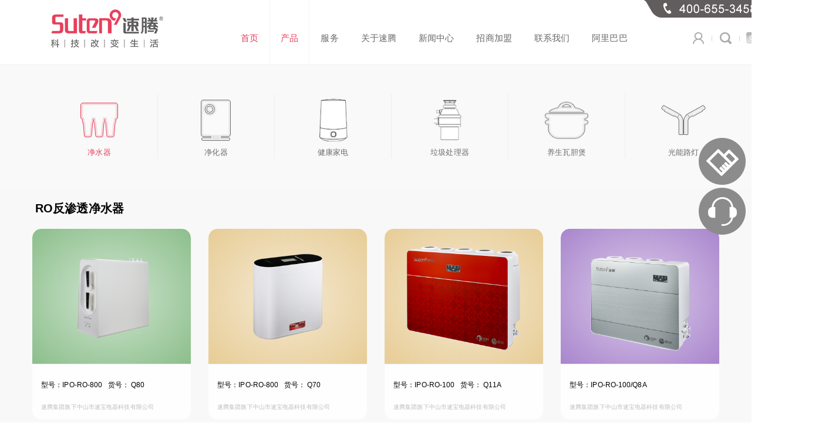

--- FILE ---
content_type: text/html; charset=utf-8
request_url: http://www.gdsuteng.cn/product/category/id/1.html
body_size: 17802
content:
<!DOCTYPE HTML>
<html>

<head>
    <meta charset="utf-8">
    
    <title>净水器--速腾集团旗下中山市速宝电器科技有限公司</title>
    <meta name="keywords" content="">
    <meta name="description" content="">
    <link rel="stylesheet" href="/Public/Home/css/buttons.css">

    <meta http-equiv="X-UA-Compatible" content="IE=edge">
    <meta http-equiv="Cache-Control" content="no-siteapp"/>
    <meta name="viewport" content="width=device-width, initial-scale=1">
    <meta name="format-detection" content="telephone=no">
    <meta name="renderer" content="webkit">
    <!--<link rel="stylesheet" href="/Public/Home/css/bootstrap.min.css">-->
    <link rel="stylesheet" href="/Public/Home/css/common.css">
    <link rel="stylesheet" href="/Public/Home/css/demo.css">
    <link rel="stylesheet" href="/Public/Home/css/animate.css">
    <script type="text/javascript" src="/Public/Home/js/jquery-1.11.3.min.js"></script>
    <script type="text/javascript" src="/Public/Home/js/jquery.SuperSlide.2.1.1.js"></script>
    <script type="text/javascript" src="/Public/Home/js/ripple.js"></script>
   <!-- <script type="text/javascript" src="/Public/Home/js/bootstrap.min.js"></script>-->
    <script src="/Public/Home/js/layer/layer-min.js"></script>
    <script src="/Public/Home/js/move-top.js"></script>
    <script src="/Public/Home/js/easing.js"></script>
    <script src="/Public/Home/js/jquery-ui.js"></script>
    <script src="/Public/Home/js/jquery.waypoints.min.js"></script>
    <script src="/Public/Home/js/main2.js"></script>
    <script src="/Public/Home/js/my_js.js"></script>
    <link href="/Public/Home/css/skitter.styles.css" type="text/css" media="all" rel="stylesheet" />
    
    <style>
        .pro-wrap>ul>li.color1 .p-img img{background: -webkit-radial-gradient(#dccdea,#a985cd); background: -o-radial-gradient(#dccdea,#a985cd);background: -moz-radial-gradient(#dccdea,#a985cd); background: radial-gradient(#dccdea, #a985cd);}.pro-wrap>ul>li.color2 .p-img img{background: -webkit-radial-gradient(#f5ead4,#e7cc95); background: -o-radial-gradient(#f5ead4,#e7cc95);background: -moz-radial-gradient(#f5ead4,#e7cc95); background: radial-gradient(#f5ead4, #e7cc95);}.pro-wrap>ul>li.color3 .p-img img{background: -webkit-radial-gradient(#cfe5d0,#8cbe8b); background: -o-radial-gradient(#cfe5d0,#8cbe8b);background: -moz-radial-gradient(#cfe5d0,#8cbe8b); background: radial-gradient(#cfe5d0, #8cbe8b);}.pro-wrap>ul>li.color4 .p-img img{background: -webkit-radial-gradient(#cfdce5,#89a9be); background: -o-radial-gradient(#cfdce5,#89a9be);background: -moz-radial-gradient(#cfdce5,#89a9be); background: radial-gradient(#cfdce5, #89a9be);}.pro-wrap>ul>li.color5 .p-img img{background: -webkit-radial-gradient(#eaebf0,#c9cdd6); background: -o-radial-gradient(#eaebf0,#c9cdd6);background: -moz-radial-gradient(#eaebf0,#c9cdd6); background: radial-gradient(#eaebf0, #c9cdd6);}.pro-wrap>ul>li.color6 .p-img img{background: -webkit-radial-gradient(#f6f6f6,#e9e9e9); background: -o-radial-gradient(#f6f6f6,#e9e9e9);background: -moz-radial-gradient(#f6f6f6,#e9e9e9); background: radial-gradient(#f6f6f6, #e9e9e9);}.pro-wrap>ul>li.color7 .p-img img{background: -webkit-radial-gradient(#dccdea,#a985cd); background: -o-radial-gradient(#dccdea,#a985cd);background: -moz-radial-gradient(#dccdea,#a985cd); background: radial-gradient(#dccdea, #a985cd);}.pro-wrap>ul>li.color8 .p-img img{background: -webkit-radial-gradient(#f5ead4,#e7cc95); background: -o-radial-gradient(#f5ead4,#e7cc95);background: -moz-radial-gradient(#f5ead4,#e7cc95); background: radial-gradient(#f5ead4, #e7cc95);}.pro-wrap>ul>li.color9 .p-img img{background: -webkit-radial-gradient(#cfe5d0,#8cbe8b); background: -o-radial-gradient(#cfe5d0,#8cbe8b);background: -moz-radial-gradient(#cfe5d0,#8cbe8b); background: radial-gradient(#cfe5d0, #8cbe8b);}.pro-wrap>ul>li.color10 .p-img img{background: -webkit-radial-gradient(#cfdce5,#89a9be); background: -o-radial-gradient(#cfdce5,#89a9be);background: -moz-radial-gradient(#cfdce5,#89a9be); background: radial-gradient(#cfdce5, #89a9be);}.pro-wrap>ul>li.color11 .p-img img{background: -webkit-radial-gradient(#eaebf0,#c9cdd6); background: -o-radial-gradient(#eaebf0,#c9cdd6);background: -moz-radial-gradient(#eaebf0,#c9cdd6); background: radial-gradient(#eaebf0, #c9cdd6);}.pro-wrap>ul>li.color12 .p-img img{background: -webkit-radial-gradient(#f6f6f6,#e9e9e9); background: -o-radial-gradient(#f6f6f6,#e9e9e9);background: -moz-radial-gradient(#f6f6f6,#e9e9e9); background: radial-gradient(#f6f6f6, #e9e9e9);}    </style>

</head>

<body>
    
    
<div class="public_header">
    <div class="header_middle container1240">
        <div class="logo fl">
            <img src="/Uploads/logo.jpg" class="fl" alt=""/>
        </div>
        <div class="navigation-up fl">
            <div class="navigation_cover"></div>
            <div class="navigation-inner">
                <div class="navigation-v3" id="navigation-v3" data-id="navigation-v3">
                    <ul>
                        <li class="nav-up-selected-inpage " _t_nav="home">
                            <h2><a href="/index/index.html">首页</a> </h2>
                        </li>

                        <li class="exite_down exite_product on" _t_nav="product">
                            <h2> <a href="/product/category.html">产品</a> </h2>
                            <div id="product" class="nav-down-menu menu-1" style="display:none;" _t_nav="product">
                                <div class="navigation-down-inner container1240">
                                    <dl>
                                            <dd>
                                                <a class="link" hotrep="hp.header.solution.1" href="/product/category/id/1.html">
                                                    <div class="nav_img_box">
                                                            <img src="/Uploads/product/classify/5a1923afc4dbaY.png" alt="" class="img1"/>
                                                            <img src="/Uploads/product/classify/5a1923afc541fK.png" alt="" class="img2"/>
                                                        </div>                                                    <span class="cat_name">净水器</span>
                                                </a>
                                            </dd>
                                        </dl><dl>
                                            <dd>
                                                <a class="link" hotrep="hp.header.solution.2" href="/product/category/id/2.html">
                                                    <div class="nav_img_box">
                                                            <img src="/Uploads/product/classify/5a1923bf708e02.png" alt="" class="img1"/>
                                                            <img src="/Uploads/product/classify/5a1923bf713a3J.png" alt="" class="img2"/>
                                                        </div>                                                    <span class="cat_name">净化器</span>
                                                </a>
                                            </dd>
                                        </dl><dl>
                                            <dd>
                                                <a class="link" hotrep="hp.header.solution.3" href="/product/category/id/40.html">
                                                    <div class="nav_img_box">
                                                            <img src="/Uploads/product/classify/5e8c3b1112836O.png" alt="" class="img1"/>
                                                            <img src="/Uploads/product/classify/5e8c3b1114075S.png" alt="" class="img2"/>
                                                        </div>                                                    <span class="cat_name">健康家电</span>
                                                </a>
                                            </dd>
                                        </dl><dl>
                                            <dd>
                                                <a class="link" hotrep="hp.header.solution.4" href="/product/category/id/38.html">
                                                    <div class="nav_img_box">
                                                            <img src="/Uploads/product/classify/5d6a25ce8d170F.png" alt="" class="img1"/>
                                                            <img src="/Uploads/product/classify/5d6a26114f39f1.png" alt="" class="img2"/>
                                                        </div>                                                    <span class="cat_name">垃圾处理器</span>
                                                </a>
                                            </dd>
                                        </dl><dl>
                                            <dd>
                                                <a class="link" hotrep="hp.header.solution.5" href="/product/category/id/3.html">
                                                    <div class="nav_img_box">
                                                            <img src="/Uploads/product/classify/5a1923ca7bf37P.png" alt="" class="img1"/>
                                                            <img src="/Uploads/product/classify/5a1923ca7c474H.png" alt="" class="img2"/>
                                                        </div>                                                    <span class="cat_name">养生瓦胆煲</span>
                                                </a>
                                            </dd>
                                        </dl><dl>
                                            <dd>
                                                <a class="link" hotrep="hp.header.solution.6" href="/product/category/id/5.html">
                                                    <div class="nav_img_box">
                                                            <img src="/Uploads/product/classify/5a1923ec1c81f9.png" alt="" class="img1"/>
                                                            <img src="/Uploads/product/classify/5a1923ec1cd9bZ.png" alt="" class="img2"/>
                                                        </div>                                                    <span class="cat_name">光能路灯</span>
                                                </a>
                                            </dd>
                                        </dl><dl>
                                            <dd>
                                                <a class="link" hotrep="hp.header.solution.7" href="/product/category/id/4.html">
                                                    <div class="nav_img_box">
                                                            <img src="/Uploads/product/classify/5a1923e1466925.png" alt="" class="img1"/>
                                                            <img src="/Uploads/product/classify/5a1923e146bf09.png" alt="" class="img2"/>
                                                        </div>                                                    <span class="cat_name">电热水器</span>
                                                </a>
                                            </dd>
                                        </dl><dl>
                                            <dd>
                                                <a class="link" hotrep="hp.header.solution.8" href="/product/category/id/6.html">
                                                    <div class="nav_img_box">
                                                            <img src="/Uploads/product/classify/5a1923f73741dL.png" alt="" class="img1"/>
                                                            <img src="/Uploads/product/classify/5a1923f7379e1Y.png" alt="" class="img2"/>
                                                        </div>                                                    <span class="cat_name">环保小家电</span>
                                                </a>
                                            </dd>
                                        </dl>                                </div>
                            </div>
                        </li>

                        <li class="exite_down exite_service " _t_nav="service">
                            <h2><a href="/page/securitycheck.html">服务</a></h2>
                            <div id="service" class="nav-down-menu menu-3 menu-1" style="display:none;" _t_nav="service">
                                    <div class="navigation-down-inner">
                                                                                        <dl>
                                                    <dd>
                                                        <a class="link" hotrep="hp.header.service.1" href="/page/securitycheck.html">
                                                                                                                        <span>防伪查询</span>
                                                        </a>
                                                    </dd>
                                                </dl>                                                <dl>
                                                    <dd>
                                                        <a class="link" hotrep="hp.header.service.2" href="/user/search_pro.html">
                                                                                                                        <span>预约服务</span>
                                                        </a>
                                                    </dd>
                                                </dl>
                                                                                                <dl>
                                                    <dd>
                                                        <a class="link" hotrep="hp.header.service.3" href="/telephone/category.html">
                                                                                                                        <span>服务电话查询</span>
                                                        </a>
                                                    </dd>
                                                </dl>
                                                <dl>
                                                    <dd>
                                                        <a class="link" hotrep="hp.header.service.4" href="/page/service/id/45.html">
                                                                                                                        <span>服务体系</span>
                                                        </a>
                                                    </dd>
                                                </dl>
                                                <dl>
                                                    <dd>
                                                        <a class="link" hotrep="hp.header.service.5" href="/page/service/id/46.html">
                                                                                                                        <span>帮助中心</span>
                                                        </a>
                                                    </dd>
                                                </dl>
                                                                                    </div>
                                </div>                        </li>

                        <li class="exite_down exite_about " _t_nav="about">
                            <h2> <a href="/page/about.html">关于速腾</a> </h2>
                            <div id="about" class="nav-down-menu menu-3 menu-1" style="display:none;" _t_nav="about">
                                    <div class="navigation-down-inner">
                                                                                        <dl>
                                                    <dd>
                                                        <a class="link" hotrep="hp.header.about.1" href="/page/about/id/9.html">
                                                                                                                        <span>关于速腾</span>
                                                        </a>
                                                    </dd>
                                                </dl>                                                <dl>
                                                    <dd>
                                                        <a class="link" hotrep="hp.header.about.2" href="/page/development.html">
                                                                                                                        <span>发展历程</span>
                                                        </a>
                                                    </dd>
                                                </dl>
                                                
                                                <dl>
                                                    <dd>
                                                        <a class="link" hotrep="hp.header.about.3" href="/culture/categoryall.html">
                                                                                                                        <span>速腾文化</span>
                                                        </a>
                                                    </dd>
                                                </dl>

                                                                                                <dl>
                                                    <dd>
                                                        <a class="link" hotrep="hp.header.about.4" href="/video/category.html">
                                                                                                                        <span>视频欣赏</span>
                                                        </a>
                                                    </dd>
                                                </dl>
                                                                                                <dl>
                                                    <dd>
                                                        <a class="link" hotrep="hp.header.about.5" href="/page/about/id/33.html">
                                                                                                                        <span>公益慈善</span>
                                                        </a>
                                                    </dd>
                                                </dl>
                                                <dl>
                                                    <dd>
                                                        <a class="link" hotrep="hp.header.about.6" href="/certificate/category.html">
                                                                                                                        <span>资质认证</span>
                                                        </a>
                                                    </dd>
                                                </dl>

                                                                                                <dl>
                                                    <dd>
                                                        <a class="link" hotrep="hp.header.about.7" href="/page/about/id/59.html">
                                                                                                                        <span>工程师介绍</span>
                                                        </a>
                                                    </dd>
                                                </dl>                                    </div>
                                </div>                        </li>

                        <li class="exite_down exite_article " _t_nav="article">
                            <h2> <a href="/article/category.html">新闻中心</a> </h2>
                            <div id="article" class="nav-down-menu menu-3 menu-1" style="display:none;" _t_nav="article">
                                    <div class="navigation-down-inner">
                                        <dl>
                                                <dd>
                                                    <a class="link" hotrep="hp.header.article.1" href="/article/category/id/1.html">
                                                                                                                <span>速腾动态</span>
                                                    </a>
                                                </dd>
                                            </dl><dl>
                                                <dd>
                                                    <a class="link" hotrep="hp.header.article.2" href="/article/category/id/2.html">
                                                                                                                <span>行业资讯</span>
                                                    </a>
                                                </dd>
                                            </dl><dl>
                                                <dd>
                                                    <a class="link" hotrep="hp.header.article.3" href="/article/category/id/3.html">
                                                                                                                <span>社会责任</span>
                                                    </a>
                                                </dd>
                                            </dl>                                    </div>
                                </div>                        </li>

                        <li class="exite_down exite_join " _t_nav="join">
                            <h2> <a href="/page/joins.html">招商加盟</a> </h2>
                            <div id="join" class="nav-down-menu menu-3 menu-1" style="display:none;" _t_nav="join">
                                    <div class="navigation-down-inner">
                                        <dl>
                                                    <dd>
                                                        <a class="link" hotrep="hp.header.join.1" href="/page/joins/id/58.html">
                                                                                                                        <span>招商加盟</span>
                                                        </a>
                                                    </dd>
                                                </dl><dl>
                                                    <dd>
                                                        <a class="link" hotrep="hp.header.join.2" href="/page/joins/id/36.html">
                                                                                                                        <span>行业前景</span>
                                                        </a>
                                                    </dd>
                                                </dl><dl>
                                                    <dd>
                                                        <a class="link" hotrep="hp.header.join.3" href="/page/joins/id/29.html">
                                                                                                                        <span>加盟支持</span>
                                                        </a>
                                                    </dd>
                                                </dl>                                    </div>
                                </div>                        </li>

                        <!--  <li class="exite_down exite_hr" _t_nav="hr"> <h2> <a href="/page/hr.html">招贤纳士</a> </h2> </li>-->
                        <li  class="exite_down exite_contact " _t_nav="contact">
                            <h2><a href="/page/contact.html">联系我们</a> </h2>
                            <div id="contact" class="nav-down-menu menu-3 menu-1" style="display:none;" _t_nav="contact">
                                <div class="navigation-down-inner">
                                    <dl>
                                        <dd>
                                            <a class="link" hotrep="hp.header.contact.1" href="/page/contact.html#contactDiv0">
                                                <span>联系我们</span>
                                            </a>
                                        </dd>
                                    </dl>
                                    <dl>
                                        <dd>
                                            <a class="link" hotrep="hp.header.contact.2" href="/page/contact.html#contactDiv1">
                                                <span>速腾地图</span>
                                            </a>
                                        </dd>
                                    </dl>
                                    <dl>
                                        <dd>
                                            <a class="link" hotrep="hp.header.contact.3" href="/page/contact.html#contactDiv2">
                                                <span>在线客服</span>
                                            </a>
                                        </dd>
                                    </dl>
                                </div>
                            </div>
                        </li>

                        <li class="" _t_nav="shop">
                            <h2> <a href="https://gdsutengjituan.1688.com/?spm=a261y.7663282.0.0.74d02be1rZqble" target="_blank">阿里巴巴</a> </h2>
                        </li>
                    </ul>
                </div>
            </div>
        </div>

        <div class="h_link_box fr">
            <div class="header_t400">
                    <img src="/Uploads/banner/59e876828af2aS.jpg" alt="">
                </div>            <div class="header_button">
                <ul>
                    <li>
                        <a href="/user/index.html" class="a1">
                            <img src="/Public/Home/images/h0_001.png" alt="" class="transition03"/>
                        </a>
                        <span>|</span>
                    </li>
                   <!-- <li>
                        <a href="" class="a2">
                            <img src="/Public/Home/images/h0_002.png" alt=""/>
                        </a>
                        <span>|</span>
                    </li>-->
                    <li>
                        <a href="/product/search.html" class="a3">
                            <img src="/Public/Home/images/h0_003.png" alt="" class="transition03"/>
                        </a>
                        <span>|</span>
                    </li>
                    <li>
                        <a href="/en" class="a4">
                            <img src="/Public/Home/images/h0_004.png" alt=""  class="transition03"/>
                        </a>
                    </li>
                </ul>
            </div>
        </div>
    </div>
</div>

<script type="text/javascript">
    $(function(){
        $('.navigation-v3').mouseleave(function(event){
            $('.navigation_cover').stop(true,true).fadeOut(200);
        });

        $(".navigation-v3 li").hover(function(){

            var id=$(this).attr('_t_nav');
            if(!$(this).hasClass("exite_down")){
                $('.navigation_cover').stop(true,true).fadeOut(200);
            }else{
                $('.navigation_cover').stop(true,true).fadeIn(200);
                $('#'+id).stop(true,true).fadeIn(200);
            }
        },function() {
            var id=$(this).attr('_t_nav');
            if(!$(this).hasClass("exite_down")){
                $('.navigation_cover').stop(true,true).fadeOut(200);
            }else{
                $('#'+id).stop(true,true).fadeOut(200);
            }
        })
    });

    jQuery(document).ready(function(){
        $("#product dl").each(function(){
            var menu_li = $("#product dl").length ;
            var colsWidth = 1200 / menu_li;
            $(this).width(colsWidth);
        });
        $("#service dl").each(function(){
            var menu_li = $("#service dl").length ;
            if(menu_li>5){
                var colsWidth = 1200 / menu_li;
            }else{
                var colsWidth = 200;
            }

            $(this).width(colsWidth);
        });
        $("#about dl").each(function(){
            var menu_li = $("#about dl").length ;
            if(menu_li>5){
                var colsWidth = 1200 / menu_li;
            }else{
                var colsWidth = 200;
            }
            $(this).width(colsWidth);
        });
        $("#article dl").each(function(){
            var menu_li = $("#article dl").length ;
            if(menu_li>5){
                var colsWidth = 1200 / menu_li;
            }else{
                var colsWidth = 200;
            }
            $(this).width(colsWidth);
        });
        $("#join dl").each(function(){
            var menu_li = $("#join dl").length ;
            if(menu_li>5){
                var colsWidth = 1200 / menu_li;
            }else{
                var colsWidth = 200;
            }
            $(this).width(colsWidth);
        });
        $("#contact dl").each(function(){
            var menu_li = $("#contact dl").length ;
            if(menu_li>5){
                var colsWidth = 1200 / menu_li;
            }else{
                var colsWidth = 200;
            }
            $(this).width(colsWidth);
        });
        /* $("#hr dl").each(function(){
             var menu_li = $("#hr dl").length ;
             if(menu_li>5){
                 var colsWidth = 1200/menu_li;
             }else{
                 var colsWidth = 200;
             }
             $(this).width(colsWidth);
         });*/
    });
</script>

            <!-- 轮播图 -->

    <div class="home2" id="pro_page_nav">
        <div class="home2_bot">
            <div class="home_pro_classify1">
                <div class="home2_banner1">
                    <div class="bd">
                        <ul class="picList" id="homeProList">
                            <li class="on">
                                    <div class="pic">
                                        <a href="javascript:void(0);" id="pro_classify0" class="pro_classify pro_classify1" onclick="ajaxProNav(1);">
                                            <div class="home_pro_img">
                                                <img src="/Uploads/product/classify/5a18d9cbe5fbb.png" alt="" class="img1"/>
                                                <img src="/Uploads/product/classify/5a18d9cbe6955F.png" alt="" class="img2"/>
                                            </div>
                                            <p class="tran_all">净水器</p>
                                        </a>
                                    </div>
                                </li><li >
                                    <div class="pic">
                                        <a href="javascript:void(0);" id="pro_classify1" class="pro_classify pro_classify2" onclick="ajaxProNav(2);">
                                            <div class="home_pro_img">
                                                <img src="/Uploads/product/classify/5a18d9d749da4Z.png" alt="" class="img1"/>
                                                <img src="/Uploads/product/classify/5a18d9d74a36eY.png" alt="" class="img2"/>
                                            </div>
                                            <p class="tran_all">净化器</p>
                                        </a>
                                    </div>
                                </li><li >
                                    <div class="pic">
                                        <a href="javascript:void(0);" id="pro_classify2" class="pro_classify pro_classify40" onclick="ajaxProNav(40);">
                                            <div class="home_pro_img">
                                                <img src="/Uploads/product/classify/5e8c3b110f419S.png" alt="" class="img1"/>
                                                <img src="/Uploads/product/classify/5e8c3b1110f8fT.png" alt="" class="img2"/>
                                            </div>
                                            <p class="tran_all">健康家电</p>
                                        </a>
                                    </div>
                                </li><li >
                                    <div class="pic">
                                        <a href="javascript:void(0);" id="pro_classify3" class="pro_classify pro_classify38" onclick="ajaxProNav(38);">
                                            <div class="home_pro_img">
                                                <img src="/Uploads/product/classify/5d6a26114bbaeY.png" alt="" class="img1"/>
                                                <img src="/Uploads/product/classify/5d6a26114d250Y.png" alt="" class="img2"/>
                                            </div>
                                            <p class="tran_all">垃圾处理器</p>
                                        </a>
                                    </div>
                                </li><li >
                                    <div class="pic">
                                        <a href="javascript:void(0);" id="pro_classify4" class="pro_classify pro_classify3" onclick="ajaxProNav(3);">
                                            <div class="home_pro_img">
                                                <img src="/Uploads/product/classify/5a18d9e353a3eJ.png" alt="" class="img1"/>
                                                <img src="/Uploads/product/classify/5a18d9e353fe76.png" alt="" class="img2"/>
                                            </div>
                                            <p class="tran_all">养生瓦胆煲</p>
                                        </a>
                                    </div>
                                </li><li >
                                    <div class="pic">
                                        <a href="javascript:void(0);" id="pro_classify5" class="pro_classify pro_classify5" onclick="ajaxProNav(5);">
                                            <div class="home_pro_img">
                                                <img src="/Uploads/product/classify/5a18da0373b345.png" alt="" class="img1"/>
                                                <img src="/Uploads/product/classify/5a18da037413dJ.png" alt="" class="img2"/>
                                            </div>
                                            <p class="tran_all">光能路灯</p>
                                        </a>
                                    </div>
                                </li><li >
                                    <div class="pic">
                                        <a href="javascript:void(0);" id="pro_classify6" class="pro_classify pro_classify4" onclick="ajaxProNav(4);">
                                            <div class="home_pro_img">
                                                <img src="/Uploads/product/classify/5a18d9f8207dcS.png" alt="" class="img1"/>
                                                <img src="/Uploads/product/classify/5a18d9f820d7eA.png" alt="" class="img2"/>
                                            </div>
                                            <p class="tran_all">电热水器</p>
                                        </a>
                                    </div>
                                </li><li >
                                    <div class="pic">
                                        <a href="javascript:void(0);" id="pro_classify7" class="pro_classify pro_classify6" onclick="ajaxProNav(6);">
                                            <div class="home_pro_img">
                                                <img src="/Uploads/product/classify/5a18da107df12N.png" alt="" class="img1"/>
                                                <img src="/Uploads/product/classify/5a18da107e53e4.png" alt="" class="img2"/>
                                            </div>
                                            <p class="tran_all">环保小家电</p>
                                        </a>
                                    </div>
                                </li>                        </ul>
                    </div>
                </div>
            </div>
        </div>
    </div>

    <div class="pro_120" style="width:100%;height:0px;clear:both;overflow:hidden;"></div>


    <!-- 轮播图 -->
    <div class="home2 pro_nav_box">
        <div class="temp_box container1260">
            <div class="temp_right_info temp_pro_info">
                <div class="pro-wrap">
                                            <div class="" id="cat_id" data_cat_id="1"  style="display:block;"></div>
                        <h1 class="animate-box h1_one" data-animate-effect="fadeIn"> RO反渗透净水器</h1>
                            <ul class="clearfix" id="pros3">
                                <li class="tran_all color3 animate-box" data-animate-effect="fadeIn">
                                            <div class="p-img" id="oldpic">
                                                <a href="/product/index/id/837/classfiy/26.html">
                                                    <img src="/Uploads/product/thumb/837/product_thumb_837_350_350.png" class="tran_all"/>
                                                                                                        <div class="pro_title pro_title_1 tran_all">
                                                        <h4 class="tran_all h4_1">
                                                            型号：IPO-RO-800&nbsp;&nbsp;                                                                                                                                货号：                                                                Q80                                                        </h4>                                                        <em>速腾集团旗下中山市速宝电器科技有限公司</em>
                                                    </div>                                                </a>
                                            </div>
                                        </li><li class="tran_all color8 animate-box" data-animate-effect="fadeIn">
                                            <div class="p-img" id="oldpic">
                                                <a href="/product/index/id/836/classfiy/26.html">
                                                    <img src="/Uploads/product/thumb/836/product_thumb_836_350_350.png" class="tran_all"/>
                                                                                                        <div class="pro_title pro_title_1 tran_all">
                                                        <h4 class="tran_all h4_1">
                                                            型号：IPO-RO-800&nbsp;&nbsp;                                                                                                                                货号：                                                                Q70                                                        </h4>                                                        <em>速腾集团旗下中山市速宝电器科技有限公司</em>
                                                    </div>                                                </a>
                                            </div>
                                        </li><li class="tran_all color2 animate-box" data-animate-effect="fadeIn">
                                            <div class="p-img" id="oldpic">
                                                <a href="/product/index/id/830/classfiy/26.html">
                                                    <img src="/Uploads/product/thumb/830/product_thumb_830_350_350.png" class="tran_all"/>
                                                                                                        <div class="pro_title pro_title_1 tran_all">
                                                        <h4 class="tran_all h4_1">
                                                            型号：IPO-RO-100&nbsp;&nbsp;                                                                                                                                货号：                                                                Q11A                                                        </h4>                                                        <em>速腾集团旗下中山市速宝电器科技有限公司</em>
                                                    </div>                                                </a>
                                            </div>
                                        </li><li class="tran_all color1 animate-box" data-animate-effect="fadeIn">
                                            <div class="p-img" id="oldpic">
                                                <a href="/product/index/id/824/classfiy/26.html">
                                                    <img src="/Uploads/product/thumb/824/product_thumb_824_350_350.png" class="tran_all"/>
                                                    <div class="pro_title pro_title_1 tran_all">
                                                        <h4 class="tran_all h4_1">
                                                            型号：IPO-RO-100/Q8A                                                        </h4>
                                                        <em>速腾集团旗下中山市速宝电器科技有限公司</em>
                                                    </div>
                                                                                                    </a>
                                            </div>
                                        </li><li class="tran_all color9 animate-box" data-animate-effect="fadeIn">
                                            <div class="p-img" id="oldpic">
                                                <a href="/product/index/id/817/classfiy/26.html">
                                                    <img src="/Uploads/product/thumb/817/product_thumb_817_350_350.png" class="tran_all"/>
                                                                                                        <div class="pro_title pro_title_1 tran_all">
                                                        <h4 class="tran_all h4_1">
                                                            型号：IPO-RO-100&nbsp;&nbsp;                                                                                                                                货号：                                                                M8                                                        </h4>                                                        <em>速腾集团旗下中山市速宝电器科技有限公司</em>
                                                    </div>                                                </a>
                                            </div>
                                        </li><li class="tran_all color10 animate-box" data-animate-effect="fadeIn">
                                            <div class="p-img" id="oldpic">
                                                <a href="/product/index/id/750/classfiy/26.html">
                                                    <img src="/Uploads/product/thumb/750/product_thumb_750_350_350.png" class="tran_all"/>
                                                                                                        <div class="pro_title pro_title_3 tran_all">
                                                        <h4 class="tran_all h4_3">
                                                            型号：IPO-RO-50&nbsp;&nbsp;                                                                                                                                货号：                                                                Q16蓝                                                        </h4><h4 class="tran_all h4_3">
                                                            型号：IPO-RO-75&nbsp;&nbsp;                                                                                                                                货号：                                                                Q16蓝                                                        </h4><h4 class="tran_all h4_3">
                                                            型号：IPO-RO-100&nbsp;&nbsp;                                                                                                                                货号：                                                                Q16蓝                                                        </h4>                                                        <em>速腾集团旗下中山市速宝电器科技有限公司</em>
                                                    </div>                                                </a>
                                            </div>
                                        </li><li class="tran_all color12 animate-box" data-animate-effect="fadeIn">
                                            <div class="p-img" id="oldpic">
                                                <a href="/product/index/id/749/classfiy/26.html">
                                                    <img src="/Uploads/product/thumb/749/product_thumb_749_350_350.png" class="tran_all"/>
                                                                                                        <div class="pro_title pro_title_3 tran_all">
                                                        <h4 class="tran_all h4_3">
                                                            型号：IPO-RO-50&nbsp;&nbsp;                                                                                                                                货号：                                                                Q16红                                                        </h4><h4 class="tran_all h4_3">
                                                            型号：IPO-RO-75&nbsp;&nbsp;                                                                                                                                货号：                                                                Q16红                                                        </h4><h4 class="tran_all h4_3">
                                                            型号：IPO-RO-100&nbsp;&nbsp;                                                                                                                                货号：                                                                Q16红                                                        </h4>                                                        <em>速腾集团旗下中山市速宝电器科技有限公司</em>
                                                    </div>                                                </a>
                                            </div>
                                        </li><li class="tran_all color5 animate-box" data-animate-effect="fadeIn">
                                            <div class="p-img" id="oldpic">
                                                <a href="/product/index/id/748/classfiy/26.html">
                                                    <img src="/Uploads/product/thumb/748/product_thumb_748_350_350.png" class="tran_all"/>
                                                                                                        <div class="pro_title pro_title_3 tran_all">
                                                        <h4 class="tran_all h4_3">
                                                            型号：IPO-RO-50&nbsp;&nbsp;                                                                                                                                货号：                                                                Q16白                                                        </h4><h4 class="tran_all h4_3">
                                                            型号：IPO-RO-75&nbsp;&nbsp;                                                                                                                                货号：                                                                Q16白                                                        </h4><h4 class="tran_all h4_3">
                                                            型号：IPO-RO-100&nbsp;&nbsp;                                                                                                                                货号：                                                                Q16白                                                        </h4>                                                        <em>速腾集团旗下中山市速宝电器科技有限公司</em>
                                                    </div>                                                </a>
                                            </div>
                                        </li><li class="tran_all color11 animate-box" data-animate-effect="fadeIn">
                                            <div class="p-img" id="oldpic">
                                                <a href="/product/index/id/740/classfiy/26.html">
                                                    <img src="/Uploads/product/thumb/740/product_thumb_740_350_350.png" class="tran_all"/>
                                                                                                        <div class="pro_title pro_title_3 tran_all">
                                                        <h4 class="tran_all h4_3">
                                                            型号：IPO-RO-50&nbsp;&nbsp;                                                                                                                                货号：                                                                Q7                                                        </h4><h4 class="tran_all h4_3">
                                                            型号：IPO-RO-75&nbsp;&nbsp;                                                                                                                                货号：                                                                Q7                                                        </h4><h4 class="tran_all h4_3">
                                                            型号：IPO-RO-100&nbsp;&nbsp;                                                                                                                                货号：                                                                Q7                                                        </h4>                                                        <em>速腾集团旗下中山市速宝电器科技有限公司</em>
                                                    </div>                                                </a>
                                            </div>
                                        </li><li class="tran_all color4 animate-box" data-animate-effect="fadeIn">
                                            <div class="p-img" id="oldpic">
                                                <a href="/product/index/id/739/classfiy/26.html">
                                                    <img src="/Uploads/product/thumb/739/product_thumb_739_350_350.png" class="tran_all"/>
                                                                                                        <div class="pro_title pro_title_3 tran_all">
                                                        <h4 class="tran_all h4_3">
                                                            型号：IPO-RO-50&nbsp;&nbsp;                                                                                                                                货号：                                                                Q7白                                                        </h4><h4 class="tran_all h4_3">
                                                            型号：IPO-RO-75&nbsp;&nbsp;                                                                                                                                货号：                                                                Q7白                                                        </h4><h4 class="tran_all h4_3">
                                                            型号：IPO-RO-100&nbsp;&nbsp;                                                                                                                                货号：                                                                Q7白                                                        </h4>                                                        <em>速腾集团旗下中山市速宝电器科技有限公司</em>
                                                    </div>                                                </a>
                                            </div>
                                        </li><li class="tran_all color7 animate-box" data-animate-effect="fadeIn">
                                            <div class="p-img" id="oldpic">
                                                <a href="/product/index/id/741/classfiy/26.html">
                                                    <img src="/Uploads/product/thumb/741/product_thumb_741_350_350.png" class="tran_all"/>
                                                                                                        <div class="pro_title pro_title_3 tran_all">
                                                        <h4 class="tran_all h4_3">
                                                            型号：IPO-RO-50&nbsp;&nbsp;                                                                                                                                货号：                                                                Q8                                                        </h4><h4 class="tran_all h4_3">
                                                            型号：IPO-RO-75&nbsp;&nbsp;                                                                                                                                货号：                                                                Q8                                                        </h4><h4 class="tran_all h4_3">
                                                            型号：IPO-RO-100&nbsp;&nbsp;                                                                                                                                货号：                                                                Q8                                                        </h4>                                                        <em>速腾集团旗下中山市速宝电器科技有限公司</em>
                                                    </div>                                                </a>
                                            </div>
                                        </li><li class="tran_all color6 animate-box" data-animate-effect="fadeIn">
                                            <div class="p-img" id="oldpic">
                                                <a href="/product/index/id/787/classfiy/26.html">
                                                    <img src="/Uploads/product/thumb/787/product_thumb_787_350_350.png" class="tran_all"/>
                                                                                                        <div class="pro_title pro_title_3 tran_all">
                                                        <h4 class="tran_all h4_3">
                                                            型号：IPO-RO-50&nbsp;&nbsp;                                                                                                                                货号：                                                                Q8红色                                                        </h4><h4 class="tran_all h4_3">
                                                            型号：IPO-RO-75&nbsp;&nbsp;                                                                                                                                货号：                                                                Q8红色                                                        </h4><h4 class="tran_all h4_3">
                                                            型号：IPO-RO-100&nbsp;&nbsp;                                                                                                                                货号：                                                                Q8红色                                                        </h4>                                                        <em>速腾集团旗下中山市速宝电器科技有限公司</em>
                                                    </div>                                                </a>
                                            </div>
                                        </li><li class="tran_all color3 animate-box" data-animate-effect="fadeIn">
                                            <div class="p-img" id="oldpic">
                                                <a href="/product/index/id/788/classfiy/26.html">
                                                    <img src="/Uploads/product/thumb/788/product_thumb_788_350_350.png" class="tran_all"/>
                                                                                                        <div class="pro_title pro_title_3 tran_all">
                                                        <h4 class="tran_all h4_3">
                                                            型号：IPO-RO-50&nbsp;&nbsp;                                                                                                                                货号：                                                                Q8金色                                                        </h4><h4 class="tran_all h4_3">
                                                            型号：IPO-RO-75&nbsp;&nbsp;                                                                                                                                货号：                                                                Q8金色                                                        </h4><h4 class="tran_all h4_3">
                                                            型号：IPO-RO-100&nbsp;&nbsp;                                                                                                                                货号：                                                                Q8金色                                                        </h4>                                                        <em>速腾集团旗下中山市速宝电器科技有限公司</em>
                                                    </div>                                                </a>
                                            </div>
                                        </li><li class="tran_all color8 animate-box" data-animate-effect="fadeIn">
                                            <div class="p-img" id="oldpic">
                                                <a href="/product/index/id/742/classfiy/26.html">
                                                    <img src="/Uploads/product/thumb/742/product_thumb_742_350_350.png" class="tran_all"/>
                                                                                                        <div class="pro_title pro_title_4 tran_all">
                                                        <h4 class="tran_all h4_4">
                                                            型号：IPO-RO-50&nbsp;&nbsp;                                                                                                                                货号：                                                                Q11白                                                        </h4><h4 class="tran_all h4_4">
                                                            型号：IPO-RO-75&nbsp;&nbsp;                                                                                                                                货号：                                                                Q11白                                                        </h4><h4 class="tran_all h4_4">
                                                            型号：IPO-RO-100&nbsp;&nbsp;                                                                                                                                货号：                                                                Q11白                                                        </h4><h4 class="tran_all h4_4">
                                                            型号：IPO-RO-400&nbsp;&nbsp;                                                                                                                                货号：                                                                Q11白                                                        </h4>                                                        <em>速腾集团旗下中山市速宝电器科技有限公司</em>
                                                    </div>                                                </a>
                                            </div>
                                        </li><li class="tran_all color2 animate-box" data-animate-effect="fadeIn">
                                            <div class="p-img" id="oldpic">
                                                <a href="/product/index/id/743/classfiy/26.html">
                                                    <img src="/Uploads/product/thumb/743/product_thumb_743_350_350.png" class="tran_all"/>
                                                                                                        <div class="pro_title pro_title_4 tran_all">
                                                        <h4 class="tran_all h4_4">
                                                            型号：IPO-RO-50&nbsp;&nbsp;                                                                                                                                货号：                                                                Q11红                                                        </h4><h4 class="tran_all h4_4">
                                                            型号：IPO-RO-75&nbsp;&nbsp;                                                                                                                                货号：                                                                Q11红                                                        </h4><h4 class="tran_all h4_4">
                                                            型号：IPO-RO-100&nbsp;&nbsp;                                                                                                                                货号：                                                                Q11红                                                        </h4><h4 class="tran_all h4_4">
                                                            型号：IPO-RO-400&nbsp;&nbsp;                                                                                                                                货号：                                                                Q11红                                                        </h4>                                                        <em>速腾集团旗下中山市速宝电器科技有限公司</em>
                                                    </div>                                                </a>
                                            </div>
                                        </li><li class="tran_all color1 animate-box" data-animate-effect="fadeIn">
                                            <div class="p-img" id="oldpic">
                                                <a href="/product/index/id/744/classfiy/26.html">
                                                    <img src="/Uploads/product/thumb/744/product_thumb_744_350_350.png" class="tran_all"/>
                                                                                                        <div class="pro_title pro_title_4 tran_all">
                                                        <h4 class="tran_all h4_4">
                                                            型号：IPO-RO-50&nbsp;&nbsp;                                                                                                                                货号：                                                                Q11金                                                        </h4><h4 class="tran_all h4_4">
                                                            型号：IPO-RO-75&nbsp;&nbsp;                                                                                                                                货号：                                                                Q11金                                                        </h4><h4 class="tran_all h4_4">
                                                            型号：IPO-RO-100&nbsp;&nbsp;                                                                                                                                货号：                                                                Q11金                                                        </h4><h4 class="tran_all h4_4">
                                                            型号：IPO-RO-400&nbsp;&nbsp;                                                                                                                                货号：                                                                Q11金                                                        </h4>                                                        <em>速腾集团旗下中山市速宝电器科技有限公司</em>
                                                    </div>                                                </a>
                                            </div>
                                        </li><li class="tran_all color9 animate-box" data-animate-effect="fadeIn">
                                            <div class="p-img" id="oldpic">
                                                <a href="/product/index/id/746/classfiy/26.html">
                                                    <img src="/Uploads/product/thumb/746/product_thumb_746_350_350.png" class="tran_all"/>
                                                                                                        <div class="pro_title pro_title_3 tran_all">
                                                        <h4 class="tran_all h4_3">
                                                            型号：IPO-RO-50&nbsp;&nbsp;                                                                                                                                货号：                                                                Q13红                                                        </h4><h4 class="tran_all h4_3">
                                                            型号：IPO-RO-75&nbsp;&nbsp;                                                                                                                                货号：                                                                Q13红                                                        </h4><h4 class="tran_all h4_3">
                                                            型号：IPO-RO-100&nbsp;&nbsp;                                                                                                                                货号：                                                                Q13红                                                        </h4>                                                        <em>速腾集团旗下中山市速宝电器科技有限公司</em>
                                                    </div>                                                </a>
                                            </div>
                                        </li><li class="tran_all color10 animate-box" data-animate-effect="fadeIn">
                                            <div class="p-img" id="oldpic">
                                                <a href="/product/index/id/730/classfiy/26.html">
                                                    <img src="/Uploads/product/thumb/730/product_thumb_730_350_350.png" class="tran_all"/>
                                                                                                        <div class="pro_title pro_title_2 tran_all">
                                                        <h4 class="tran_all h4_2">
                                                            型号：IPO-RO-75&nbsp;&nbsp;                                                                                                                                货号：                                                                M8D-WIFI版                                                        </h4><h4 class="tran_all h4_2">
                                                            型号：IPO-RO-100&nbsp;&nbsp;                                                                                                                                货号：                                                                M8D-WIFI版                                                        </h4>                                                        <em>速腾集团旗下中山市速宝电器科技有限公司</em>
                                                    </div>                                                </a>
                                            </div>
                                        </li><li class="tran_all color12 animate-box" data-animate-effect="fadeIn">
                                            <div class="p-img" id="oldpic">
                                                <a href="/product/index/id/731/classfiy/26.html">
                                                    <img src="/Uploads/product/thumb/731/product_thumb_731_350_350.png" class="tran_all"/>
                                                                                                        <div class="pro_title pro_title_2 tran_all">
                                                        <h4 class="tran_all h4_2">
                                                            型号：IPO-RO-75&nbsp;&nbsp;                                                                                                                                货号：                                                                M8D-电信版                                                        </h4><h4 class="tran_all h4_2">
                                                            型号：IPO-RO-100&nbsp;&nbsp;                                                                                                                                货号：                                                                M8D-电信版                                                        </h4>                                                        <em>速腾集团旗下中山市速宝电器科技有限公司</em>
                                                    </div>                                                </a>
                                            </div>
                                        </li><li class="tran_all color5 animate-box" data-animate-effect="fadeIn">
                                            <div class="p-img" id="oldpic">
                                                <a href="/product/index/id/729/classfiy/26.html">
                                                    <img src="/Uploads/product/thumb/729/product_thumb_729_350_350.png" class="tran_all"/>
                                                                                                        <div class="pro_title pro_title_2 tran_all">
                                                        <h4 class="tran_all h4_2">
                                                            型号：IPO-RO-75&nbsp;&nbsp;                                                                                                                                货号：                                                                M8D电信版                                                        </h4><h4 class="tran_all h4_2">
                                                            型号：IPO-RO-100&nbsp;&nbsp;                                                                                                                                货号：                                                                M8D电信版                                                        </h4>                                                        <em>速腾集团旗下中山市速宝电器科技有限公司</em>
                                                    </div>                                                </a>
                                            </div>
                                        </li><li class="tran_all color11 animate-box" data-animate-effect="fadeIn">
                                            <div class="p-img" id="oldpic">
                                                <a href="/product/index/id/728/classfiy/26.html">
                                                    <img src="/Uploads/product/thumb/728/product_thumb_728_350_350.png" class="tran_all"/>
                                                                                                        <div class="pro_title pro_title_2 tran_all">
                                                        <h4 class="tran_all h4_2">
                                                            型号：IPO-RO-75&nbsp;&nbsp;                                                                                                                                货号：                                                                M8D-WIFI版                                                        </h4><h4 class="tran_all h4_2">
                                                            型号：IPO-RO-100&nbsp;&nbsp;                                                                                                                                货号：                                                                M8D-WIFI版                                                        </h4>                                                        <em>速腾集团旗下中山市速宝电器科技有限公司</em>
                                                    </div>                                                </a>
                                            </div>
                                        </li><li class="tran_all color4 animate-box" data-animate-effect="fadeIn">
                                            <div class="p-img" id="oldpic">
                                                <a href="/product/index/id/732/classfiy/26.html">
                                                    <img src="/Uploads/product/thumb/732/product_thumb_732_350_350.png" class="tran_all"/>
                                                                                                        <div class="pro_title pro_title_3 tran_all">
                                                        <h4 class="tran_all h4_3">
                                                            型号：IPO-RO-50&nbsp;&nbsp;                                                                                                                                货号：                                                                M6                                                        </h4><h4 class="tran_all h4_3">
                                                            型号：IPO-RO-75&nbsp;&nbsp;                                                                                                                                货号：                                                                M6                                                        </h4><h4 class="tran_all h4_3">
                                                            型号：IPO-RO-100&nbsp;&nbsp;                                                                                                                                货号：                                                                M6                                                        </h4>                                                        <em>速腾集团旗下中山市速宝电器科技有限公司</em>
                                                    </div>                                                </a>
                                            </div>
                                        </li><li class="tran_all color7 animate-box" data-animate-effect="fadeIn">
                                            <div class="p-img" id="oldpic">
                                                <a href="/product/index/id/723/classfiy/26.html">
                                                    <img src="/Uploads/product/thumb/723/product_thumb_723_350_350.png" class="tran_all"/>
                                                                                                        <div class="pro_title pro_title_3 tran_all">
                                                        <h4 class="tran_all h4_3">
                                                            型号：IPO-RO-50&nbsp;&nbsp;                                                                                                                                货号：                                                                50Z/75Z/100Z                                                        </h4><h4 class="tran_all h4_3">
                                                            型号：IPO-RO-75&nbsp;&nbsp;                                                                                                                                货号：                                                                50Z/75Z/100Z                                                        </h4><h4 class="tran_all h4_3">
                                                            型号：IPO-RO-100&nbsp;&nbsp;                                                                                                                                货号：                                                                50Z/75Z/100Z                                                        </h4>                                                        <em>速腾集团旗下中山市速宝电器科技有限公司</em>
                                                    </div>                                                </a>
                                            </div>
                                        </li><li class="tran_all color6 animate-box" data-animate-effect="fadeIn">
                                            <div class="p-img" id="oldpic">
                                                <a href="/product/index/id/722/classfiy/26.html">
                                                    <img src="/Uploads/product/thumb/722/product_thumb_722_350_350.png" class="tran_all"/>
                                                                                                        <div class="pro_title pro_title_2 tran_all">
                                                        <h4 class="tran_all h4_2">
                                                            型号：IPO-RO-50&nbsp;&nbsp;                                                                                                                                货号：                                                                50B/75B                                                        </h4><h4 class="tran_all h4_2">
                                                            型号：IPO-RO-75&nbsp;&nbsp;                                                                                                                                货号：                                                                50B/75B                                                        </h4>                                                        <em>速腾集团旗下中山市速宝电器科技有限公司</em>
                                                    </div>                                                </a>
                                            </div>
                                        </li><li class="tran_all color3 animate-box" data-animate-effect="fadeIn">
                                            <div class="p-img" id="oldpic">
                                                <a href="/product/index/id/721/classfiy/26.html">
                                                    <img src="/Uploads/product/thumb/721/product_thumb_721_350_350.png" class="tran_all"/>
                                                                                                        <div class="pro_title pro_title_1 tran_all">
                                                        <h4 class="tran_all h4_1">
                                                            型号：IPO-RO-50&nbsp;&nbsp;                                                                                                                                货号：                                                                50A                                                        </h4>                                                        <em>速腾集团旗下中山市速宝电器科技有限公司</em>
                                                    </div>                                                </a>
                                            </div>
                                        </li>                            </ul>
                            <div class="height0"></div><h1 class="animate-box " data-animate-effect="fadeIn">加热一体直饮机</h1>
                            <ul class="clearfix" id="pros3">
                                <li class="tran_all color3 animate-box" data-animate-effect="fadeIn">
                                            <div class="p-img" id="oldpic">
                                                <a href="/product/index/id/841/classfiy/19.html">
                                                    <img src="/Uploads/product/thumb/841/product_thumb_841_350_350.png" class="tran_all"/>
                                                                                                        <div class="pro_title pro_title_1 tran_all">
                                                        <h4 class="tran_all h4_1">
                                                                                                                        型号：
                                                                                                                                    氢离子净饮机                                                        </h4>                                                        <em>速腾集团旗下中山市速宝电器科技有限公司</em>
                                                    </div>                                                </a>
                                            </div>
                                        </li><li class="tran_all color2 animate-box" data-animate-effect="fadeIn">
                                            <div class="p-img" id="oldpic">
                                                <a href="/product/index/id/840/classfiy/19.html">
                                                    <img src="/Uploads/product/thumb/840/product_thumb_840_350_350.png" class="tran_all"/>
                                                                                                        <div class="pro_title pro_title_1 tran_all">
                                                        <h4 class="tran_all h4_1">
                                                            型号：AD-UF-B&nbsp;&nbsp;                                                                                                                                货号：                                                                M3                                                        </h4>                                                        <em>速腾集团旗下中山市速宝电器科技有限公司</em>
                                                    </div>                                                </a>
                                            </div>
                                        </li><li class="tran_all color5 animate-box" data-animate-effect="fadeIn">
                                            <div class="p-img" id="oldpic">
                                                <a href="/product/index/id/839/classfiy/19.html">
                                                    <img src="/Uploads/product/thumb/839/product_thumb_839_350_350.png" class="tran_all"/>
                                                                                                        <div class="pro_title pro_title_1 tran_all">
                                                        <h4 class="tran_all h4_1">
                                                            型号：智能语音冷热一体净水器&nbsp;&nbsp;                                                                                                                                货号：                                                                IPO-RO-100                                                        </h4>                                                        <em>速腾集团旗下中山市速宝电器科技有限公司</em>
                                                    </div>                                                </a>
                                            </div>
                                        </li><li class="tran_all color8 animate-box" data-animate-effect="fadeIn">
                                            <div class="p-img" id="oldpic">
                                                <a href="/product/index/id/832/classfiy/19.html">
                                                    <img src="/Uploads/product/thumb/832/product_thumb_832_350_350.png" class="tran_all"/>
                                                                                                        <div class="pro_title pro_title_1 tran_all">
                                                        <h4 class="tran_all h4_1">
                                                            型号：IPO-RO-100&nbsp;&nbsp;                                                                                                                                货号：                                                                L7 L7-2                                                        </h4>                                                        <em>速腾集团旗下中山市速宝电器科技有限公司</em>
                                                    </div>                                                </a>
                                            </div>
                                        </li><li class="tran_all color1 animate-box" data-animate-effect="fadeIn">
                                            <div class="p-img" id="oldpic">
                                                <a href="/product/index/id/831/classfiy/19.html">
                                                    <img src="/Uploads/product/thumb/831/product_thumb_831_350_350.png" class="tran_all"/>
                                                                                                        <div class="pro_title pro_title_1 tran_all">
                                                        <h4 class="tran_all h4_1">
                                                            型号：IPO-RO-150&nbsp;&nbsp;                                                                                                                                货号：                                                                L6/L6-2                                                        </h4>                                                        <em>速腾集团旗下中山市速宝电器科技有限公司</em>
                                                    </div>                                                </a>
                                            </div>
                                        </li><li class="tran_all color6 animate-box" data-animate-effect="fadeIn">
                                            <div class="p-img" id="oldpic">
                                                <a href="/product/index/id/828/classfiy/19.html">
                                                    <img src="/Uploads/product/thumb/828/product_thumb_828_350_350.png" class="tran_all"/>
                                                                                                        <div class="pro_title pro_title_1 tran_all">
                                                        <h4 class="tran_all h4_1">
                                                            型号：IPO-RO-150&nbsp;&nbsp;                                                                                                                                货号：                                                                L2S/L2S-1/L2S-2/L2S-3                                                        </h4>                                                        <em>速腾集团旗下中山市速宝电器科技有限公司</em>
                                                    </div>                                                </a>
                                            </div>
                                        </li><li class="tran_all color11 animate-box" data-animate-effect="fadeIn">
                                            <div class="p-img" id="oldpic">
                                                <a href="/product/index/id/825/classfiy/19.html">
                                                    <img src="/Uploads/product/thumb/825/product_thumb_825_350_350.png" class="tran_all"/>
                                                                                                        <div class="pro_title pro_title_1 tran_all">
                                                        <h4 class="tran_all h4_1">
                                                            型号：IPO-RO-100&nbsp;&nbsp;                                                                                                                                货号：                                                                L5/L5-2                                                        </h4>                                                        <em>速腾集团旗下中山市速宝电器科技有限公司</em>
                                                    </div>                                                </a>
                                            </div>
                                        </li><li class="tran_all color10 animate-box" data-animate-effect="fadeIn">
                                            <div class="p-img" id="oldpic">
                                                <a href="/product/index/id/790/classfiy/19.html">
                                                    <img src="/Uploads/product/thumb/790/product_thumb_790_350_350.png" class="tran_all"/>
                                                                                                        <div class="pro_title pro_title_3 tran_all">
                                                        <h4 class="tran_all h4_3">
                                                            型号：IPO-RO-50&nbsp;&nbsp;                                                                                                                                货号：                                                                L2                                                        </h4><h4 class="tran_all h4_3">
                                                            型号：IPO-RO-75&nbsp;&nbsp;                                                                                                                                货号：                                                                L2                                                        </h4><h4 class="tran_all h4_3">
                                                            型号：IPO-RO-100&nbsp;&nbsp;                                                                                                                                货号：                                                                L2                                                        </h4>                                                        <em>速腾集团旗下中山市速宝电器科技有限公司</em>
                                                    </div>                                                </a>
                                            </div>
                                        </li><li class="tran_all color7 animate-box" data-animate-effect="fadeIn">
                                            <div class="p-img" id="oldpic">
                                                <a href="/product/index/id/826/classfiy/19.html">
                                                    <img src="/Uploads/product/thumb/826/product_thumb_826_350_350.png" class="tran_all"/>
                                                    <div class="pro_title pro_title_1 tran_all">
                                                        <h4 class="tran_all h4_1">
                                                            型号：速腾M2                                                        </h4>
                                                        <em>速腾集团旗下中山市速宝电器科技有限公司</em>
                                                    </div>
                                                                                                    </a>
                                            </div>
                                        </li><li class="tran_all color4 animate-box" data-animate-effect="fadeIn">
                                            <div class="p-img" id="oldpic">
                                                <a href="/product/index/id/816/classfiy/19.html">
                                                    <img src="/Uploads/product/thumb/816/product_thumb_816_350_350.png" class="tran_all"/>
                                                    <div class="pro_title pro_title_1 tran_all">
                                                        <h4 class="tran_all h4_1">
                                                            型号：IPO-RO-50/M1台上式净水器一体机                                                        </h4>
                                                        <em>速腾集团旗下中山市速宝电器科技有限公司</em>
                                                    </div>
                                                                                                    </a>
                                            </div>
                                        </li><li class="tran_all color9 animate-box" data-animate-effect="fadeIn">
                                            <div class="p-img" id="oldpic">
                                                <a href="/product/index/id/801/classfiy/19.html">
                                                    <img src="/Uploads/product/thumb/801/product_thumb_801_350_350.png" class="tran_all"/>
                                                    <div class="pro_title pro_title_1 tran_all">
                                                        <h4 class="tran_all h4_1">
                                                            型号：IPO-RO-100/L3净水器温热一体机                                                        </h4>
                                                        <em>速腾集团旗下中山市速宝电器科技有限公司</em>
                                                    </div>
                                                                                                    </a>
                                            </div>
                                        </li><li class="tran_all color12 animate-box" data-animate-effect="fadeIn">
                                            <div class="p-img" id="oldpic">
                                                <a href="/product/index/id/804/classfiy/19.html">
                                                    <img src="/Uploads/product/thumb/804/product_thumb_804_350_350.png" class="tran_all"/>
                                                    <div class="pro_title pro_title_1 tran_all">
                                                        <h4 class="tran_all h4_1">
                                                            型号：IPO-RO-100/L3-3净水器冰温热一体机                                                        </h4>
                                                        <em>速腾集团旗下中山市速宝电器科技有限公司</em>
                                                    </div>
                                                                                                    </a>
                                            </div>
                                        </li><li class="tran_all color3 animate-box" data-animate-effect="fadeIn">
                                            <div class="p-img" id="oldpic">
                                                <a href="/product/index/id/803/classfiy/19.html">
                                                    <img src="/Uploads/product/thumb/803/product_thumb_803_350_350.png" class="tran_all"/>
                                                    <div class="pro_title pro_title_1 tran_all">
                                                        <h4 class="tran_all h4_1">
                                                            型号：IPO-RO-100/L3-2净水器温热洁净一体机                                                        </h4>
                                                        <em>速腾集团旗下中山市速宝电器科技有限公司</em>
                                                    </div>
                                                                                                    </a>
                                            </div>
                                        </li><li class="tran_all color2 animate-box" data-animate-effect="fadeIn">
                                            <div class="p-img" id="oldpic">
                                                <a href="/product/index/id/802/classfiy/19.html">
                                                    <img src="/Uploads/product/thumb/802/product_thumb_802_350_350.png" class="tran_all"/>
                                                    <div class="pro_title pro_title_1 tran_all">
                                                        <h4 class="tran_all h4_1">
                                                            型号：IPO-RO-100/L3-1净水器冰温热洁净一体机                                                        </h4>
                                                        <em>速腾集团旗下中山市速宝电器科技有限公司</em>
                                                    </div>
                                                                                                    </a>
                                            </div>
                                        </li><li class="tran_all color5 animate-box" data-animate-effect="fadeIn">
                                            <div class="p-img" id="oldpic">
                                                <a href="/product/index/id/799/classfiy/19.html">
                                                    <img src="/Uploads/product/thumb/799/product_thumb_799_350_350.png" class="tran_all"/>
                                                    <div class="pro_title pro_title_1 tran_all">
                                                        <h4 class="tran_all h4_1">
                                                            型号：IPO-RO-100/Q12H净水器温热洁净一体机                                                        </h4>
                                                        <em>速腾集团旗下中山市速宝电器科技有限公司</em>
                                                    </div>
                                                                                                    </a>
                                            </div>
                                        </li><li class="tran_all color8 animate-box" data-animate-effect="fadeIn">
                                            <div class="p-img" id="oldpic">
                                                <a href="/product/index/id/798/classfiy/19.html">
                                                    <img src="/Uploads/product/thumb/798/product_thumb_798_350_350.png" class="tran_all"/>
                                                    <div class="pro_title pro_title_1 tran_all">
                                                        <h4 class="tran_all h4_1">
                                                            型号：IPO-RO-100/Q12G冰温热洁净一体机                                                        </h4>
                                                        <em>速腾集团旗下中山市速宝电器科技有限公司</em>
                                                    </div>
                                                                                                    </a>
                                            </div>
                                        </li><li class="tran_all color1 animate-box" data-animate-effect="fadeIn">
                                            <div class="p-img" id="oldpic">
                                                <a href="/product/index/id/797/classfiy/19.html">
                                                    <img src="/Uploads/product/thumb/797/product_thumb_797_350_350.png" class="tran_all"/>
                                                    <div class="pro_title pro_title_1 tran_all">
                                                        <h4 class="tran_all h4_1">
                                                            型号：IPO-RO-100/Q12F净水器冰温热一体机                                                        </h4>
                                                        <em>速腾集团旗下中山市速宝电器科技有限公司</em>
                                                    </div>
                                                                                                    </a>
                                            </div>
                                        </li><li class="tran_all color6 animate-box" data-animate-effect="fadeIn">
                                            <div class="p-img" id="oldpic">
                                                <a href="/product/index/id/795/classfiy/19.html">
                                                    <img src="/Uploads/product/thumb/795/product_thumb_795_350_350.png" class="tran_all"/>
                                                    <div class="pro_title pro_title_1 tran_all">
                                                        <h4 class="tran_all h4_1">
                                                            型号：IPO-RO-100/Q12L净水器温热一体机                                                        </h4>
                                                        <em>速腾集团旗下中山市速宝电器科技有限公司</em>
                                                    </div>
                                                                                                    </a>
                                            </div>
                                        </li><li class="tran_all color11 animate-box" data-animate-effect="fadeIn">
                                            <div class="p-img" id="oldpic">
                                                <a href="/product/index/id/819/classfiy/19.html">
                                                    <img src="/Uploads/product/thumb/819/product_thumb_819_350_350.png" class="tran_all"/>
                                                    <div class="pro_title pro_title_1 tran_all">
                                                        <h4 class="tran_all h4_1">
                                                            型号：IPO-RO-75/Q12A净水器温热一体机金色                                                        </h4>
                                                        <em>速腾集团旗下中山市速宝电器科技有限公司</em>
                                                    </div>
                                                                                                    </a>
                                            </div>
                                        </li><li class="tran_all color10 animate-box" data-animate-effect="fadeIn">
                                            <div class="p-img" id="oldpic">
                                                <a href="/product/index/id/712/classfiy/19.html">
                                                    <img src="/Uploads/product/thumb/712/product_thumb_712_350_350.png" class="tran_all"/>
                                                    <div class="pro_title pro_title_1 tran_all">
                                                        <h4 class="tran_all h4_1">
                                                            型号：IPO-RO-100/Q12A净水器温热一体机金色                                                        </h4>
                                                        <em>速腾集团旗下中山市速宝电器科技有限公司</em>
                                                    </div>
                                                                                                    </a>
                                            </div>
                                        </li><li class="tran_all color7 animate-box" data-animate-effect="fadeIn">
                                            <div class="p-img" id="oldpic">
                                                <a href="/product/index/id/818/classfiy/19.html">
                                                    <img src="/Uploads/product/thumb/818/product_thumb_818_350_350.png" class="tran_all"/>
                                                    <div class="pro_title pro_title_1 tran_all">
                                                        <h4 class="tran_all h4_1">
                                                            型号：IPO-RO-75/Q12A净水器温热一体机红色                                                        </h4>
                                                        <em>速腾集团旗下中山市速宝电器科技有限公司</em>
                                                    </div>
                                                                                                    </a>
                                            </div>
                                        </li><li class="tran_all color4 animate-box" data-animate-effect="fadeIn">
                                            <div class="p-img" id="oldpic">
                                                <a href="/product/index/id/711/classfiy/19.html">
                                                    <img src="/Uploads/product/thumb/711/product_thumb_711_350_350.png" class="tran_all"/>
                                                    <div class="pro_title pro_title_1 tran_all">
                                                        <h4 class="tran_all h4_1">
                                                            型号：IPO-RO-100/Q12A净水器温热一体机红色                                                        </h4>
                                                        <em>速腾集团旗下中山市速宝电器科技有限公司</em>
                                                    </div>
                                                                                                    </a>
                                            </div>
                                        </li>                            </ul>
                            <div class="height0"></div><h1 class="animate-box " data-animate-effect="fadeIn">反渗透商用净水器</h1>
                            <ul class="clearfix" id="pros3">
                                <li class="tran_all color3 animate-box" data-animate-effect="fadeIn">
                                            <div class="p-img" id="oldpic">
                                                <a href="/product/index/id/726/classfiy/32.html">
                                                    <img src="/Uploads/product/thumb/726/product_thumb_726_350_350.png" class="tran_all"/>
                                                                                                        <div class="pro_title pro_title_1 tran_all">
                                                        <h4 class="tran_all h4_1">
                                                                                                                        型号：
                                                                                                                                    IPO-RO-800（柜式）                                                        </h4>                                                        <em>速腾集团旗下中山市速宝电器科技有限公司</em>
                                                    </div>                                                </a>
                                            </div>
                                        </li><li class="tran_all color7 animate-box" data-animate-effect="fadeIn">
                                            <div class="p-img" id="oldpic">
                                                <a href="/product/index/id/725/classfiy/32.html">
                                                    <img src="/Uploads/product/thumb/725/product_thumb_725_350_350.png" class="tran_all"/>
                                                                                                        <div class="pro_title pro_title_1 tran_all">
                                                        <h4 class="tran_all h4_1">
                                                                                                                        型号：
                                                                                                                                     IPO-RO-800                                                         </h4>                                                        <em>速腾集团旗下中山市速宝电器科技有限公司</em>
                                                    </div>                                                </a>
                                            </div>
                                        </li><li class="tran_all color11 animate-box" data-animate-effect="fadeIn">
                                            <div class="p-img" id="oldpic">
                                                <a href="/product/index/id/724/classfiy/32.html">
                                                    <img src="/Uploads/product/thumb/724/product_thumb_724_350_350.png" class="tran_all"/>
                                                                                                        <div class="pro_title pro_title_1 tran_all">
                                                        <h4 class="tran_all h4_1">
                                                                                                                        型号：
                                                                                                                                     IPO-RO-800                                                        </h4>                                                        <em>速腾集团旗下中山市速宝电器科技有限公司</em>
                                                    </div>                                                </a>
                                            </div>
                                        </li>                            </ul>
                            <div class="height0"></div><h1 class="animate-box " data-animate-effect="fadeIn">中央软水机</h1>
                            <ul class="clearfix" id="pros3">
                                <li class="tran_all color3 animate-box" data-animate-effect="fadeIn">
                                            <div class="p-img" id="oldpic">
                                                <a href="/product/index/id/694/classfiy/18.html">
                                                    <img src="/Uploads/product/thumb/694/product_thumb_694_350_350.png" class="tran_all"/>
                                                                                                        <div class="pro_title pro_title_1 tran_all">
                                                        <h4 class="tran_all h4_1">
                                                            型号：AD-UF-B1&nbsp;&nbsp;                                                                                                                                货号：                                                                Q14-1                                                        </h4>                                                        <em>速腾集团旗下中山市速宝电器科技有限公司</em>
                                                    </div>                                                </a>
                                            </div>
                                        </li><li class="tran_all color12 animate-box" data-animate-effect="fadeIn">
                                            <div class="p-img" id="oldpic">
                                                <a href="/product/index/id/693/classfiy/18.html">
                                                    <img src="/Uploads/product/thumb/693/product_thumb_693_350_350.png" class="tran_all"/>
                                                                                                        <div class="pro_title pro_title_1 tran_all">
                                                        <h4 class="tran_all h4_1">
                                                            型号：AD-UF-B1&nbsp;&nbsp;                                                                                                                                货号：                                                                Q14                                                        </h4>                                                        <em>速腾集团旗下中山市速宝电器科技有限公司</em>
                                                    </div>                                                </a>
                                            </div>
                                        </li>                            </ul>
                            <div class="height0"></div><h1 class="animate-box " data-animate-effect="fadeIn">商用饮水机</h1>
                            <ul class="clearfix" id="pros3">
                                <li class="tran_all color2 animate-box" data-animate-effect="fadeIn">
                                            <div class="p-img" id="oldpic">
                                                <a href="/product/index/id/809/classfiy/22.html">
                                                    <img src="/Uploads/product/thumb/809/product_thumb_809_350_350.png" class="tran_all"/>
                                                                                                        <div class="pro_title pro_title_1 tran_all">
                                                        <h4 class="tran_all h4_1">
                                                            型号：IPO-RO-400&nbsp;&nbsp;                                                                                                                                货号：                                                                RO-2H                                                        </h4>                                                        <em>速腾集团旗下中山市速宝电器科技有限公司</em>
                                                    </div>                                                </a>
                                            </div>
                                        </li><li class="tran_all color6 animate-box" data-animate-effect="fadeIn">
                                            <div class="p-img" id="oldpic">
                                                <a href="/product/index/id/698/classfiy/22.html">
                                                    <img src="/Uploads/product/thumb/698/product_thumb_698_350_350.png" class="tran_all"/>
                                                                                                        <div class="pro_title pro_title_1 tran_all">
                                                        <h4 class="tran_all h4_1">
                                                                                                                        型号：
                                                                                                                                     YC-6G                                                         </h4>                                                        <em>速腾集团旗下中山市速宝电器科技有限公司</em>
                                                    </div>                                                </a>
                                            </div>
                                        </li><li class="tran_all color4 animate-box" data-animate-effect="fadeIn">
                                            <div class="p-img" id="oldpic">
                                                <a href="/product/index/id/697/classfiy/22.html">
                                                    <img src="/Uploads/product/thumb/697/product_thumb_697_350_350.png" class="tran_all"/>
                                                                                                        <div class="pro_title pro_title_1 tran_all">
                                                        <h4 class="tran_all h4_1">
                                                                                                                        型号：
                                                                                                                                     YC-3W                                                        </h4>                                                        <em>速腾集团旗下中山市速宝电器科技有限公司</em>
                                                    </div>                                                </a>
                                            </div>
                                        </li><li class="tran_all color3 animate-box" data-animate-effect="fadeIn">
                                            <div class="p-img" id="oldpic">
                                                <a href="/product/index/id/696/classfiy/22.html">
                                                    <img src="/Uploads/product/thumb/696/product_thumb_696_350_350.png" class="tran_all"/>
                                                                                                        <div class="pro_title pro_title_1 tran_all">
                                                        <h4 class="tran_all h4_1">
                                                                                                                        型号：
                                                                                                                                     YC-3G                                                        </h4>                                                        <em>速腾集团旗下中山市速宝电器科技有限公司</em>
                                                    </div>                                                </a>
                                            </div>
                                        </li><li class="tran_all color8 animate-box" data-animate-effect="fadeIn">
                                            <div class="p-img" id="oldpic">
                                                <a href="/product/index/id/695/classfiy/22.html">
                                                    <img src="/Uploads/product/thumb/695/product_thumb_695_350_350.png" class="tran_all"/>
                                                                                                        <div class="pro_title pro_title_1 tran_all">
                                                        <h4 class="tran_all h4_1">
                                                                                                                        型号：
                                                                                                                                     YC-2G                                                        </h4>                                                        <em>速腾集团旗下中山市速宝电器科技有限公司</em>
                                                    </div>                                                </a>
                                            </div>
                                        </li>                            </ul>
                            <div class="height0"></div><h1 class="animate-box " data-animate-effect="fadeIn">超滤净水器</h1>
                            <ul class="clearfix" id="pros3">
                                <li class="tran_all color8 animate-box" data-animate-effect="fadeIn">
                                            <div class="p-img" id="oldpic">
                                                <a href="/product/index/id/821/classfiy/33.html">
                                                    <img src="/Uploads/product/thumb/821/product_thumb_821_350_350.png" class="tran_all"/>
                                                                                                        <div class="pro_title pro_title_1 tran_all">
                                                        <h4 class="tran_all h4_1">
                                                                                                                        型号：
                                                                                                                                    AD-UF-B1型超滤净水器                                                        </h4>                                                        <em>速腾集团旗下中山市速宝电器科技有限公司</em>
                                                    </div>                                                </a>
                                            </div>
                                        </li><li class="tran_all color7 animate-box" data-animate-effect="fadeIn">
                                            <div class="p-img" id="oldpic">
                                                <a href="/product/index/id/820/classfiy/33.html">
                                                    <img src="/Uploads/product/thumb/820/product_thumb_820_350_350.jpeg" class="tran_all"/>
                                                                                                        <div class="pro_title pro_title_1 tran_all">
                                                        <h4 class="tran_all h4_1">
                                                            型号：AD-UF-B1&nbsp;&nbsp;                                                                                                                                货号：                                                                Q1S                                                        </h4>                                                        <em>速腾集团旗下中山市速宝电器科技有限公司</em>
                                                    </div>                                                </a>
                                            </div>
                                        </li><li class="tran_all color6 animate-box" data-animate-effect="fadeIn">
                                            <div class="p-img" id="oldpic">
                                                <a href="/product/index/id/805/classfiy/33.html">
                                                    <img src="/Uploads/product/thumb/805/product_thumb_805_350_350.png" class="tran_all"/>
                                                                                                        <div class="pro_title pro_title_1 tran_all">
                                                        <h4 class="tran_all h4_1">
                                                                                                                        型号：
                                                                                                                                    AD-UF-B1货号Q26                                                        </h4>                                                        <em>速腾集团旗下中山市速宝电器科技有限公司</em>
                                                    </div>                                                </a>
                                            </div>
                                        </li><li class="tran_all color1 animate-box" data-animate-effect="fadeIn">
                                            <div class="p-img" id="oldpic">
                                                <a href="/product/index/id/789/classfiy/33.html">
                                                    <img src="/Uploads/product/thumb/789/product_thumb_789_350_350.png" class="tran_all"/>
                                                                                                        <div class="pro_title pro_title_1 tran_all">
                                                        <h4 class="tran_all h4_1">
                                                            型号：AD-UF-B1&nbsp;&nbsp;                                                                                                                                货号：                                                                Q23                                                        </h4>                                                        <em>速腾集团旗下中山市速宝电器科技有限公司</em>
                                                    </div>                                                </a>
                                            </div>
                                        </li><li class="tran_all color11 animate-box" data-animate-effect="fadeIn">
                                            <div class="p-img" id="oldpic">
                                                <a href="/product/index/id/754/classfiy/33.html">
                                                    <img src="/Uploads/product/thumb/754/product_thumb_754_350_350.png" class="tran_all"/>
                                                                                                        <div class="pro_title pro_title_1 tran_all">
                                                        <h4 class="tran_all h4_1">
                                                            型号：AD-UF-B1&nbsp;&nbsp;                                                                                                                                货号：                                                                Q19中国红                                                        </h4>                                                        <em>速腾集团旗下中山市速宝电器科技有限公司</em>
                                                    </div>                                                </a>
                                            </div>
                                        </li><li class="tran_all color2 animate-box" data-animate-effect="fadeIn">
                                            <div class="p-img" id="oldpic">
                                                <a href="/product/index/id/753/classfiy/33.html">
                                                    <img src="/Uploads/product/thumb/753/product_thumb_753_350_350.png" class="tran_all"/>
                                                                                                        <div class="pro_title pro_title_1 tran_all">
                                                        <h4 class="tran_all h4_1">
                                                            型号：AD-UF-B1&nbsp;&nbsp;                                                                                                                                货号：                                                                Q18银红                                                        </h4>                                                        <em>速腾集团旗下中山市速宝电器科技有限公司</em>
                                                    </div>                                                </a>
                                            </div>
                                        </li><li class="tran_all color4 animate-box" data-animate-effect="fadeIn">
                                            <div class="p-img" id="oldpic">
                                                <a href="/product/index/id/752/classfiy/33.html">
                                                    <img src="/Uploads/product/thumb/752/product_thumb_752_350_350.png" class="tran_all"/>
                                                                                                        <div class="pro_title pro_title_1 tran_all">
                                                        <h4 class="tran_all h4_1">
                                                            型号：AD-UF-B1&nbsp;&nbsp;                                                                                                                                货号：                                                                Q18C                                                        </h4>                                                        <em>速腾集团旗下中山市速宝电器科技有限公司</em>
                                                    </div>                                                </a>
                                            </div>
                                        </li><li class="tran_all color9 animate-box" data-animate-effect="fadeIn">
                                            <div class="p-img" id="oldpic">
                                                <a href="/product/index/id/751/classfiy/33.html">
                                                    <img src="/Uploads/product/thumb/751/product_thumb_751_350_350.png" class="tran_all"/>
                                                                                                        <div class="pro_title pro_title_1 tran_all">
                                                        <h4 class="tran_all h4_1">
                                                            型号：AD-UF-B1&nbsp;&nbsp;                                                                                                                                货号：                                                                Q18B                                                        </h4>                                                        <em>速腾集团旗下中山市速宝电器科技有限公司</em>
                                                    </div>                                                </a>
                                            </div>
                                        </li><li class="tran_all color3 animate-box" data-animate-effect="fadeIn">
                                            <div class="p-img" id="oldpic">
                                                <a href="/product/index/id/737/classfiy/33.html">
                                                    <img src="/Uploads/product/thumb/737/product_thumb_737_350_350.png" class="tran_all"/>
                                                                                                        <div class="pro_title pro_title_1 tran_all">
                                                        <h4 class="tran_all h4_1">
                                                            型号：AD-UF-B1&nbsp;&nbsp;                                                                                                                                货号：                                                                Q5                                                        </h4>                                                        <em>速腾集团旗下中山市速宝电器科技有限公司</em>
                                                    </div>                                                </a>
                                            </div>
                                        </li><li class="tran_all color12 animate-box" data-animate-effect="fadeIn">
                                            <div class="p-img" id="oldpic">
                                                <a href="/product/index/id/734/classfiy/33.html">
                                                    <img src="/Uploads/product/thumb/734/product_thumb_734_350_350.png" class="tran_all"/>
                                                                                                        <div class="pro_title pro_title_1 tran_all">
                                                        <h4 class="tran_all h4_1">
                                                            型号：AD-UF-B1&nbsp;&nbsp;                                                                                                                                货号：                                                                Q2-1                                                        </h4>                                                        <em>速腾集团旗下中山市速宝电器科技有限公司</em>
                                                    </div>                                                </a>
                                            </div>
                                        </li><li class="tran_all color5 animate-box" data-animate-effect="fadeIn">
                                            <div class="p-img" id="oldpic">
                                                <a href="/product/index/id/738/classfiy/33.html">
                                                    <img src="/Uploads/product/thumb/738/product_thumb_738_350_350.png" class="tran_all"/>
                                                                                                        <div class="pro_title pro_title_1 tran_all">
                                                        <h4 class="tran_all h4_1">
                                                            型号：AD-UF-B1&nbsp;&nbsp;                                                                                                                                货号：                                                                Q6                                                        </h4>                                                        <em>速腾集团旗下中山市速宝电器科技有限公司</em>
                                                    </div>                                                </a>
                                            </div>
                                        </li><li class="tran_all color10 animate-box" data-animate-effect="fadeIn">
                                            <div class="p-img" id="oldpic">
                                                <a href="/product/index/id/736/classfiy/33.html">
                                                    <img src="/Uploads/product/thumb/736/product_thumb_736_350_350.png" class="tran_all"/>
                                                                                                        <div class="pro_title pro_title_1 tran_all">
                                                        <h4 class="tran_all h4_1">
                                                            型号：AD-UF-B1&nbsp;&nbsp;                                                                                                                                货号：                                                                Q4-1                                                        </h4>                                                        <em>速腾集团旗下中山市速宝电器科技有限公司</em>
                                                    </div>                                                </a>
                                            </div>
                                        </li><li class="tran_all color8 animate-box" data-animate-effect="fadeIn">
                                            <div class="p-img" id="oldpic">
                                                <a href="/product/index/id/735/classfiy/33.html">
                                                    <img src="/Uploads/product/thumb/735/product_thumb_735_350_350.png" class="tran_all"/>
                                                                                                        <div class="pro_title pro_title_1 tran_all">
                                                        <h4 class="tran_all h4_1">
                                                            型号：AD-UF-B1&nbsp;&nbsp;                                                                                                                                货号：                                                                Q4                                                        </h4>                                                        <em>速腾集团旗下中山市速宝电器科技有限公司</em>
                                                    </div>                                                </a>
                                            </div>
                                        </li><li class="tran_all color7 animate-box" data-animate-effect="fadeIn">
                                            <div class="p-img" id="oldpic">
                                                <a href="/product/index/id/733/classfiy/33.html">
                                                    <img src="/Uploads/product/thumb/733/product_thumb_733_350_350.png" class="tran_all"/>
                                                                                                        <div class="pro_title pro_title_1 tran_all">
                                                        <h4 class="tran_all h4_1">
                                                            型号：AD-UF-B1&nbsp;&nbsp;                                                                                                                                货号：                                                                Q1                                                        </h4>                                                        <em>速腾集团旗下中山市速宝电器科技有限公司</em>
                                                    </div>                                                </a>
                                            </div>
                                        </li><li class="tran_all color6 animate-box" data-animate-effect="fadeIn">
                                            <div class="p-img" id="oldpic">
                                                <a href="/product/index/id/747/classfiy/33.html">
                                                    <img src="/Uploads/product/thumb/747/product_thumb_747_350_350.png" class="tran_all"/>
                                                                                                        <div class="pro_title pro_title_1 tran_all">
                                                        <h4 class="tran_all h4_1">
                                                            型号：AD-UF-B1&nbsp;&nbsp;                                                                                                                                货号：                                                                Q15                                                        </h4>                                                        <em>速腾集团旗下中山市速宝电器科技有限公司</em>
                                                    </div>                                                </a>
                                            </div>
                                        </li><li class="tran_all color1 animate-box" data-animate-effect="fadeIn">
                                            <div class="p-img" id="oldpic">
                                                <a href="/product/index/id/727/classfiy/33.html">
                                                    <img src="/Uploads/product/thumb/727/product_thumb_727_350_350.png" class="tran_all"/>
                                                                                                        <div class="pro_title pro_title_1 tran_all">
                                                        <h4 class="tran_all h4_1">
                                                            型号：AD-UF-B1&nbsp;&nbsp;                                                                                                                                货号：                                                                1000A/1500A/2000A                                                        </h4>                                                        <em>速腾集团旗下中山市速宝电器科技有限公司</em>
                                                    </div>                                                </a>
                                            </div>
                                        </li>                            </ul>
                            <div class="height0"></div><h1 class="animate-box " data-animate-effect="fadeIn">立式一体机</h1>
                            <ul class="clearfix" id="pros3">
                                <li class="tran_all color4 animate-box" data-animate-effect="fadeIn">
                                            <div class="p-img" id="oldpic">
                                                <a href="/product/index/id/833/classfiy/21.html">
                                                    <img src="/Uploads/product/thumb/833/product_thumb_833_350_350.png" class="tran_all"/>
                                                    <div class="pro_title pro_title_1 tran_all">
                                                        <h4 class="tran_all h4_1">
                                                            型号：IPO-RO-100CBJ-01茶吧式加热一体直饮机                                                        </h4>
                                                        <em>速腾集团旗下中山市速宝电器科技有限公司</em>
                                                    </div>
                                                                                                    </a>
                                            </div>
                                        </li><li class="tran_all color11 animate-box" data-animate-effect="fadeIn">
                                            <div class="p-img" id="oldpic">
                                                <a href="/product/index/id/786/classfiy/21.html">
                                                    <img src="/Uploads/product/thumb/786/product_thumb_786_350_350.png" class="tran_all"/>
                                                                                                        <div class="pro_title pro_title_1 tran_all">
                                                        <h4 class="tran_all h4_1">
                                                                                                                        型号：
                                                                                                                                     IPO-T1-3                                                        </h4>                                                        <em>速腾集团旗下中山市速宝电器科技有限公司</em>
                                                    </div>                                                </a>
                                            </div>
                                        </li><li class="tran_all color6 animate-box" data-animate-effect="fadeIn">
                                            <div class="p-img" id="oldpic">
                                                <a href="/product/index/id/710/classfiy/21.html">
                                                    <img src="/Uploads/product/thumb/710/product_thumb_710_350_350.png" class="tran_all"/>
                                                                                                        <div class="pro_title pro_title_1 tran_all">
                                                        <h4 class="tran_all h4_1">
                                                                                                                        型号：
                                                                                                                                     IPO-T1-1                                                        </h4>                                                        <em>速腾集团旗下中山市速宝电器科技有限公司</em>
                                                    </div>                                                </a>
                                            </div>
                                        </li><li class="tran_all color1 animate-box" data-animate-effect="fadeIn">
                                            <div class="p-img" id="oldpic">
                                                <a href="/product/index/id/701/classfiy/21.html">
                                                    <img src="/Uploads/product/thumb/701/product_thumb_701_350_350.png" class="tran_all"/>
                                                                                                        <div class="pro_title pro_title_1 tran_all">
                                                        <h4 class="tran_all h4_1">
                                                                                                                        型号：
                                                                                                                                     YC-R2                                                        </h4>                                                        <em>速腾集团旗下中山市速宝电器科技有限公司</em>
                                                    </div>                                                </a>
                                            </div>
                                        </li><li class="tran_all color9 animate-box" data-animate-effect="fadeIn">
                                            <div class="p-img" id="oldpic">
                                                <a href="/product/index/id/700/classfiy/21.html">
                                                    <img src="/Uploads/product/thumb/700/product_thumb_700_350_350.png" class="tran_all"/>
                                                                                                        <div class="pro_title pro_title_1 tran_all">
                                                        <h4 class="tran_all h4_1">
                                                                                                                        型号：
                                                                                                                                     YC-BR2                                                        </h4>                                                        <em>速腾集团旗下中山市速宝电器科技有限公司</em>
                                                    </div>                                                </a>
                                            </div>
                                        </li><li class="tran_all color2 animate-box" data-animate-effect="fadeIn">
                                            <div class="p-img" id="oldpic">
                                                <a href="/product/index/id/699/classfiy/21.html">
                                                    <img src="/Uploads/product/thumb/699/product_thumb_699_350_350.png" class="tran_all"/>
                                                                                                        <div class="pro_title pro_title_1 tran_all">
                                                        <h4 class="tran_all h4_1">
                                                                                                                        型号：
                                                                                                                                     YC-AR2                                                        </h4>                                                        <em>速腾集团旗下中山市速宝电器科技有限公司</em>
                                                    </div>                                                </a>
                                            </div>
                                        </li>                            </ul>
                            <div class="height0"></div><h1 class="animate-box " data-animate-effect="fadeIn">壁挂式管线机</h1>
                            <ul class="clearfix" id="pros3">
                                <li class="tran_all color9 animate-box" data-animate-effect="fadeIn">
                                            <div class="p-img" id="oldpic">
                                                <a href="/product/index/id/706/classfiy/20.html">
                                                    <img src="/Uploads/product/thumb/706/product_thumb_706_350_350.png" class="tran_all"/>
                                                                                                        <div class="pro_title pro_title_1 tran_all">
                                                        <h4 class="tran_all h4_1">
                                                                                                                        型号：
                                                                                                                                    GR-601红                                                        </h4>                                                        <em>速腾集团旗下中山市速宝电器科技有限公司</em>
                                                    </div>                                                </a>
                                            </div>
                                        </li><li class="tran_all color12 animate-box" data-animate-effect="fadeIn">
                                            <div class="p-img" id="oldpic">
                                                <a href="/product/index/id/705/classfiy/20.html">
                                                    <img src="/Uploads/product/thumb/705/product_thumb_705_350_350.png" class="tran_all"/>
                                                                                                        <div class="pro_title pro_title_1 tran_all">
                                                        <h4 class="tran_all h4_1">
                                                                                                                        型号：
                                                                                                                                    GR-601白                                                        </h4>                                                        <em>速腾集团旗下中山市速宝电器科技有限公司</em>
                                                    </div>                                                </a>
                                            </div>
                                        </li><li class="tran_all color6 animate-box" data-animate-effect="fadeIn">
                                            <div class="p-img" id="oldpic">
                                                <a href="/product/index/id/703/classfiy/20.html">
                                                    <img src="/Uploads/product/thumb/703/product_thumb_703_350_350.png" class="tran_all"/>
                                                                                                        <div class="pro_title pro_title_1 tran_all">
                                                        <h4 class="tran_all h4_1">
                                                                                                                        型号：
                                                                                                                                     20GR-238红                                                        </h4>                                                        <em>速腾集团旗下中山市速宝电器科技有限公司</em>
                                                    </div>                                                </a>
                                            </div>
                                        </li><li class="tran_all color4 animate-box" data-animate-effect="fadeIn">
                                            <div class="p-img" id="oldpic">
                                                <a href="/product/index/id/704/classfiy/20.html">
                                                    <img src="/Uploads/product/thumb/704/product_thumb_704_350_350.png" class="tran_all"/>
                                                                                                        <div class="pro_title pro_title_1 tran_all">
                                                        <h4 class="tran_all h4_1">
                                                                                                                        型号：
                                                                                                                                     20GR-238银                                                        </h4>                                                        <em>速腾集团旗下中山市速宝电器科技有限公司</em>
                                                    </div>                                                </a>
                                            </div>
                                        </li><li class="tran_all color1 animate-box" data-animate-effect="fadeIn">
                                            <div class="p-img" id="oldpic">
                                                <a href="/product/index/id/702/classfiy/20.html">
                                                    <img src="/Uploads/product/thumb/702/product_thumb_702_350_350.png" class="tran_all"/>
                                                                                                        <div class="pro_title pro_title_1 tran_all">
                                                        <h4 class="tran_all h4_1">
                                                                                                                        型号：
                                                                                                                                     20GR-238白                                                        </h4>                                                        <em>速腾集团旗下中山市速宝电器科技有限公司</em>
                                                    </div>                                                </a>
                                            </div>
                                        </li>                            </ul>
                            <div class="height0"></div>                </div>
                
            </div>
        </div>
    </div>
    <div class="h_provide in_provide">
    <h1 class="animate-box" data-animate-effect="fadeIn"><span>我们还能提供</span></h1>
    <div class="h_provide_list">
        <ul>
            <!--<li class="transition02 animate-box" data-animate-effect="fadeIn">
                <a href="/distributor/category.html">
                    <div class="h_provide_img h_provide_img1">
                        <i class="i1 transition02"></i>
                        <i class="i2 transition02"></i>
                    </div>

                    <div class="h_provide_desc">
                        <h3 class="tran_all">经销商专区</h3>
                        <p>立即前往</p>
                    </div>
                </a>
            </li>-->
            <li class="transition02">
                <a href="/page/securitycheck.html">
                    <div class="h_provide_img h_provide_img1">
                        <i class="i1 transition02"></i>
                        <i class="i2 transition02"></i>
                    </div>
                    <div class="h_provide_desc">
                        <h3 class="tran_all">防伪查询</h3>
                        <p>立即前往</p>
                    </div>
                </a>
            </li>
            <li class="transition02 animate-box" data-animate-effect="fadeIn">
                <a href="/exclusive/category.html">
                    <div class="h_provide_img h_provide_img2">
                        <i class="i1 transition02"></i>
                        <i class="i2 transition02"></i>
                    </div>
                    <div class="h_provide_desc">
                        <h3 class="tran_all">专卖店展示</h3>
                        <p>立即前往</p>
                    </div>
                </a>
            </li>
            <li class="transition02 animate-box" data-animate-effect="fadeIn">
                <a href="/page/service/id/46.html">
                    <div class="h_provide_img h_provide_img3">
                        <i class="i1 transition02"></i>
                        <i class="i2 transition02"></i>
                    </div>
                    <div class="h_provide_desc">
                        <h3 class="tran_all">服务与帮助</h3>
                        <p>立即前往</p>
                    </div>
                </a>
            </li>
            <li class=" animate-box" data-animate-effect="fadeIn">
                <a href="/page/contact.html">
                    <div class="h_provide_img h_provide_img4">
                        <i class="i1 transition02"></i>
                        <i class="i2 transition02"></i>
                    </div>
                    <div class="h_provide_desc">
                        <h3 class="tran_all">在线咨询</h3>
                        <p>立即前往</p>
                    </div>
                </a>
            </li>
        </ul>
    </div>
</div>
    
<div class="height0"></div>
<div class="foot_box animate-box" data-animate-effect="fadeIn">
    <div class="container1200">
        <div class="foot_left fl">
            <div class="foot_title">
                <img src="/Public/Home/images/index_1_26.jpg" alt=""/>
                <p>所有产品</p>
            </div>
            <div class="foot_pro_nav">
                <ul>
                    <li>
                            <a href="/product/category/id/1.html">
                                <!--<img src="/Uploads/product/classify/5a1f74d669273Y.png" alt=""/>-->                                净水器                            </a>
                        </li><li>
                            <a href="/product/category/id/26.html">
                                                                 RO反渗透净水器                            </a>
                        </li><li>
                            <a href="/product/category/id/19.html">
                                                                加热一体直饮机                            </a>
                        </li><li>
                            <a href="/product/category/id/32.html">
                                                                反渗透商用净水器                            </a>
                        </li><li>
                            <a href="/product/category/id/18.html">
                                                                中央软水机                            </a>
                        </li><li>
                            <a href="/product/category/id/22.html">
                                                                商用饮水机                            </a>
                        </li><li>
                            <a href="/product/category/id/33.html">
                                                                超滤净水器                            </a>
                        </li><li>
                            <a href="/product/category/id/21.html">
                                                                立式一体机                            </a>
                        </li><li>
                            <a href="/product/category/id/20.html">
                                                                壁挂式管线机                            </a>
                        </li><li>
                            <a href="/product/category/id/2.html">
                                <!--<img src="/Uploads/product/classify/5a1f7212b8e355.png" alt=""/>-->                                净化器                            </a>
                        </li><li>
                            <a href="/product/category/id/27.html">
                                                                空气净化器                            </a>
                        </li><li>
                            <a href="/product/category/id/24.html">
                                                                食物净化器                            </a>
                        </li><li>
                            <a href="/product/category/id/40.html">
                                <!--<img src="/Uploads/product/classify/5e8c3b111d28e0.png" alt=""/>-->                                健康家电                            </a>
                        </li><li>
                            <a href="/product/category/id/38.html">
                                <!--<img src="/Uploads/product/classify/5d6a26115e2f6J.png" alt=""/>-->                                垃圾处理器                            </a>
                        </li><li>
                            <a href="/product/category/id/39.html">
                                                                垃圾处理器                            </a>
                        </li><li>
                            <a href="/product/category/id/3.html">
                                <!--<img src="/Uploads/product/classify/5a1f722e2bda4B.png" alt=""/>-->                                养生瓦胆煲                            </a>
                        </li><li>
                            <a href="/product/category/id/28.html">
                                                                养生瓦胆煲                            </a>
                        </li><li>
                            <a href="/product/category/id/5.html">
                                <!--<img src="/Uploads/product/classify/5a1f72723af5b2.png" alt=""/>-->                                光能路灯                            </a>
                        </li><li>
                            <a href="/product/category/id/30.html">
                                                                光能路灯                            </a>
                        </li><li>
                            <a href="/product/category/id/4.html">
                                <!--<img src="/Uploads/product/classify/5a1f725d874926.png" alt=""/>-->                                电热水器                            </a>
                        </li><li>
                            <a href="/product/category/id/35.html">
                                                                速热式                            </a>
                        </li><li>
                            <a href="/product/category/id/34.html">
                                                                即热式                            </a>
                        </li><li>
                            <a href="/product/category/id/6.html">
                                <!--<img src="/Uploads/product/classify/5a1f724992b201.png" alt=""/>-->                                环保小家电                            </a>
                        </li><li>
                            <a href="/product/category/id/37.html">
                                                                净化能量养生机                            </a>
                        </li><li>
                            <a href="/product/category/id/36.html">
                                                                恒温养生床宝                            </a>
                        </li><li>
                            <a href="/product/category/id/31.html">
                                                                环保小家电                            </a>
                        </li><li>
                            <a href="/product/category/id/25.html">
                                                                电饭煲系列                            </a>
                        </li><li>
                            <a href="/product/category/id/17.html">
                                                                开水器系列                            </a>
                        </li>                </ul>
            </div>
            <div class="foot_nav">
                <div class="foot_nav_list">
                    <ul>
                        <li class="li1">
                            <a href="javascript:void(0);" class="a1 tran_all">购买</a>
                            <ul>
                                <li><a href="https://gdsutengjituan.1688.com/?spm=a261y.7663282.0.0.74d02be1rZqble" target="_blank" class="tran_all">阿里巴巴</a></li>
                                <li><a href="/exclusive/category.html" class="tran_all">专卖店展示</a></li>
                                <li><a href="https://suteng.jd.com/" target="_blank" class="tran_all">京东商城</a></li>
                            </ul>
                        </li>

                        <li class="li1">
                            <a href="/page/securitycheck.html" class="a1 tran_all">服务</a>
                            <ul>
                                                                        <li><a href="/page/securitycheck.html" class="tran_all">防伪查询</a></li>                                        <li><a href="/user/search_pro.html" class="tran_all">预约服务</a></li>
                                                                                <li><a href="/telephone/category.html" class="tran_all">服务电话查询</a></li>
                                        <li><a href="/page/service/id/45.html" class="tran_all">服务体系</a></li>
                                        <li><a href="/page/service/id/46.html" class="tran_all">帮助中心</a></li>
                                                                    </ul>
                        </li>

                        <li class="li1">
                            <a href="/page/about.html" class="a1 tran_all">关于速腾</a>
                            <ul>
                                                                        <li><a href="/page/about/id/9.html" class="tran_all">关于速腾</a></li>                                        <li><a href="/page/development.html" class="tran_all">发展历程</a></li>
                                                                                <li><a href="/culture/categoryall.html" class="tran_all">速腾文化</a></li>
                                                                                <li><a href="/video/category.html" class="tran_all">视频欣赏</a></li>
                                                                                <li><a href="/page/about/id/33.html" class="tran_all">公益慈善</a></li>                                        <li><a href="/certificate/category.html" class="tran_all">资质认证</a></li>
                                                                                <li><a href="/page/about/id/59.html" class="tran_all">工程师介绍</a></li>                            </ul>
                        </li>
                        <li class="li1">
                            <a href="/article/category.html" class="a1 tran_all">新闻中心</a>
                            <ul>
                                <li><a href="/article/category/id/1.html" class="tran_all">速腾动态</a></li><li><a href="/article/category/id/2.html" class="tran_all">行业资讯</a></li><li><a href="/article/category/id/3.html" class="tran_all">社会责任</a></li>                            </ul>
                        </li>
                        <li class="li1">
                            <a href="/page/joins.html" class="a1 tran_all">招商加盟</a>
                            <ul>
                                <li><a href="/page/joins/id/58.html" class="tran_all">招商加盟</a></li><li><a href="/page/joins/id/36.html" class="tran_all">行业前景</a></li><li><a href="/page/joins/id/29.html" class="tran_all">加盟支持</a></li>                            </ul>
                        </li>

                        <li class="li1">
                            <a href="/page/hr.html" class="a1 tran_all">招贤纳士</a>
                            <ul>
                                <li><a href="/page/hr/id/41.html" class="tran_all">校园招聘</a></li><li><a href="/page/hr/id/40.html" class="tran_all">社会招聘</a></li><li><a href="/page/hr/id/38.html" class="tran_all">人才观念</a></li>                            </ul>
                        </li>
                    </ul>
                </div>
            </div>
            <div class="foot_hotline">
                <p>全国统一服务热线：</p>
                <span>400-655-3458</span>
                <!-- <p style="margin-left:20px">垃圾处理器事业部：</p>
                <span>0760-89998188</span> -->
            </div>
        </div>

        <div class="h_erweima fr">
            <img src="/Public/Home/images/index_1_29.jpg" alt=""/>
        </div>

    </div>
</div>


<script>
    $(function(){
        var newHeight = $(window).height();
        var boxHeight = $("#link_box").height();
        var top = (newHeight-boxHeight)/2;
        $("#link_box").css({"top":top});
    });
</script>

<!--<div class="" id="infringement" style="position:fixed;left:0px;top:300px;width:200px;height:277px;z-index:1;overflow:hidden;border:3px solid #eee;cursor:pointer;">
    <img src="/Public/Home/images/infringement.jpg" alt="suteng" style="width:200px;height:277px;overflow:hidden;"/>
</div>-->


<div class="link_box" id="link_box" style="top: 130.5px;">
    <ul>
        <li>
            <a href="javascript:void(0);" class="a1" id="link"></a>
        </li>
        <li>
            <a href="http://wpa.qq.com/msgrd?v=3&amp;uin=1624008520&amp;Site=速宝&amp;Menu=yes" class="a2" target="_blank"></a>
        </li>
        <li id="toTop" style="display: block;">
            <a href="#" id="toTopHover" style="opacity: 1;" class="a3">
                <span></span>
            </a>
        </li>
    </ul>
    <script type="text/javascript">
        $(function(){
           /* $("#infringement").click(function(){
                layer.open({
                    type: 2,
                    area: ['600px', '832px'],
                    skin:'demo-class1',
                    title: false,
                    content: "/index/infringement.html" //这里content是一个URL，如果你不想让iframe出现滚动条，你还可以content: ['http://sentsin.com', 'no']
                });
            });*/
            $("#link").click(function(){
                layer.open({
                    type: 2,
                    area: ['1000px', '473px'],
                    skin:'demo-class',
                    title: false,
                    content: "/message/temp_massage.html" //这里content是一个URL，如果你不想让iframe出现滚动条，你还可以content: ['http://sentsin.com', 'no']
                });
            });
        });
        $(document).ready(function() {
            var defaults = {
                containerID: 'toTop', // fading element id
                containerHoverID: 'toTopHover', // fading element hover id
                scrollSpeed: 1200,
                easingType: 'linear'
            };
            $().UItoTop({ easingType: 'easeOutQuart' });
        });
    </script>
</div>







    <div class="copyright">
    <div class="copyright_box container1200">
        <p class="fl">版权所有&nbsp;©&nbsp;中山市速宝电器科技有限公司&nbsp;&nbsp;&nbsp;&nbsp;</p>
        <a href="http://www.sd668.cn/" target="_blank" class="fr">技术支持：佛山网站设计</a>
    </div>
</div>

    <script type="text/javascript" src="/Public/Home/js/bootstrap-hover-dropdown.js"></script><script type="text/javascript" src="/Public/Home/js/global.js"></script>
    
    <script type="text/javascript">
        $(function(){
            contentWayPoint();
        });

        var contentWayPoint = function() {
            var i = 0;
            $('.animate-box').waypoint( function( direction ) {
                if( direction === 'down' && !$(this.element).hasClass('animated') ) {
                    i++;
                    $(this.element).addClass('item-animate');
                    setTimeout(function(){
                        $('body .animate-box.item-animate').each(function(k){
                            var el = $(this);
                            setTimeout( function () {
                                el.addClass('fadeInUp animated');
                                el.removeClass('item-animate');
                            },  k * 200, 'easeInOutExpo' );
                        });
                    }, 100);
                }
            } , { offset: '85%' } );
        };

        var ajaxpage = function() {
            $('#addProListPosition').waypoint(function (direction) {
                var host = location.protocol + "//" + window.location.host;
                var newhost = host;
                var cat_id = $("#cat_id").attr('data_cat_id') ? $("#cat_id").attr('data_cat_id') : 0;
                var p2 = parseInt($("#p2").attr('data_p2')) ? parseInt($("#p2").attr('data_p2')) : 0;
                var exit2 = parseInt($("#exit2").attr('data_exit2')) ? parseInt($("#exit2").attr('data_exit2')) : 0;
                if (exit2 == 1) {
                    $("#loadingBox").css({"display": "block"});
                }
                if (p2 != 1 && exit2 == 1) {
                    $.get(
                        newhost + "/Product/category",
                        {id: cat_id, p: p2, is_ajax: 1},
                        function (data) {
                            var html = '';
                            if (data.list.length != 0) {
                                $.each(data.list, function (index, obj) {
                                    html += '<li class="tran_all color'+ obj.color +' animate-box"  data-animate-effect="fadeIn">';
                                    html += '<div class="p-img" id="oldpic">';
                                    html += '<a href="' + newhost + '/Product/index/id/' + obj.id + '/classfiy/' + obj.cat_id + '">';
                                    html += '<img src="' + newhost + obj.image_thum + '"/>';
                                    if(obj.name){
                                        html += '<div class="pro_title pro_title_1 tran_all">';
                                        html += '<h4 class="tran_all h4_1">';
                                        html += '型号：'+obj.name;
                                        html += '</h4>';
                                        html += '<em>速腾集团旗下中山市速宝电器科技有限公司</em>';
                                        html += '</div>';
                                    }else{
                                        html += '<div class="pro_title pro_title_' + obj.model_list_num + '  tran_all">';
                                        $.each(obj.model_list, function(index2, obj2) {
                                            html += '<h4 class="tran_all h4_' + obj.model_list_num + '">';
                                            if(obj2 != ''){
                                                html += '型号：' +obj2 + '&nbsp;&nbsp;';
                                            }
                                            if(obj.title != ''){
                                                if(obj2 == ''){
                                                    html += '型号：';
                                                }else{
                                                    html += '货号：';
                                                }
                                                html +=  obj.title + '</h4>';
                                            }
                                        });
                                        html += '<em>速腾集团旗下中山市速宝电器科技有限公司</em></div>';
                                    }                                    
                                    html += '</a>';
                                    html += '</div>';
                                    html += '</li>';
                                });
                                p2 += 1;
                                $("#loadingBox").css({"display": "none"});
                                $(".pro-wrap ul").append(html);
                                $("#p2").attr('data_p2',p2);
                                $("#exit2").attr('data_exit2',1);
                                ajaxpage();
                                contentWayPoint();
                            } else {
                                $("#exit2").attr('data_exit2',0);
                                $("#loadingBox").css({"display": "none"});
                            }
                        }, 'json'
                    );
                }
            }, {offset: '98%'});
        }

        function  ajaxProNav(cat_id){
            var pro_page_nav_fixed= $("#pro_page_nav").hasClass("pro_fixed");
            if(pro_page_nav_fixed){
                $(window).scrollTop(150);
            }
            var host=location.protocol + "//" + window.location.host;
            var newhost=host;
            var p = 1;
            if(p == 1){
                $.get(
                    "/Product/category",
                    {id:cat_id,p:p,is_ajax:1},
                    function(data){
                        if(data.categoryListNum == 1){
                            if(data.list.length != 0){
                                $("#loadingBox").css({"display":"none"});
                                var html = '';
                                html +='<div class="" id="cat_id" data_cat_id="'+ data.cat_id +'"  style="display:block;"></div>';
                                html +='<div class="" id="p2" data_p2="2"  style="display:block;"></div>';
                                html +='<div class="" id="exit2" data_exit2="1"  style="display:block;"></div>';
                                html +='<ul class="clearfix" id="pros3">';
                                $.each(data.list, function(index, obj) {
                                    html +='<li class="tran_all color'+ obj.color +' animate-box" data-animate-effect="fadeIn">';
                                    html +='<div class="p-img" id="oldpic">';
                                    html +='<a href="'+ newhost +'/Product/index/id/'+ obj.id +'/classfiy/'+ obj.cat_id +'">';
                                    html +='<img src="'+ newhost + obj.image_thum +'"/>';
                                    if(obj.name){
                                        html += '<div class="pro_title pro_title_1 tran_all">';
                                        html += '<h4 class="tran_all h4_1">';
                                        html += '型号：'+obj.name;
                                        html += '</h4>';
                                        html += '<em>速腾集团旗下中山市速宝电器科技有限公司</em>';
                                        html += '</div>';
                                    }else{
                                        html += '<div class="pro_title pro_title_' + obj.model_list_num + ' tran_all">';
                                        $.each(obj.model_list, function(index2, obj2) {
                                            html += '<h4 class="tran_all h4_' + obj.model_list_num + '">';
                                            if(obj2 != ''){
                                                html += '型号：' +obj2 + '&nbsp;&nbsp;';
                                            }
                                            if(obj.title != ''){
                                                if(obj2 == ''){
                                                    html += '型号：';
                                                }else{
                                                    html += '货号：';
                                                }
                                                html += obj.title + '</h4>';
                                            }
                                        });
                                        html += '<em>速腾集团旗下中山市速宝电器科技有限公司</em></div>';
                                    }
                                    html +='</a>';
                                    html +='</div>';
                                    html +='</li>';
                                });
                                html +='</ul>';
                                var html2 = '';
                                html2 +=' <div id="addProListPosition"  class="addListPosition">';
                                html2 +='<div class="loadingBox" id="loadingBox" style="text-align:center;">';
                                html2 +='<img src="/Public/Home/images/time.gif" style="text-align:center;" alt=""/>';
                                html2 +='</div>';
                                html2 +='</div>';
                                $(".pro-wrap").html('');
                                $(".pro-wrap").html(html);
                                $(".pro-wrap").append(html2);
                                ajaxpage();
                                contentWayPoint();
                            }else{
                                exit = 0;
                            }
                            p +=1;
                        }else{
                            if(data.list.length != 0){
                                $("#loadingBox").css({"display":"none"});
                                var html = '';
                                html +='<div class="" id="cat_id" data_cat_id="'+ data.cat_id +'"  style="display:block;"></div>';
                                $.each(data.list, function(index, obj) {
                                    if(index == 0){
                                        html +='<h1 class="tran_all animate-box h1_one" data-animate-effect="fadeIn">'+ obj.cat_name +'</h1>';
                                    }else{
                                        html +='<h1 class="tran_all animate-box" data-animate-effect="fadeIn">'+ obj.cat_name +'</h1>';
                                    }

                                    html +='<ul class="clearfix" id="pros3">';
                                    $.each(obj.pro_list, function(index2, obj2) {
                                        html +='<li class="tran_all color'+ obj2.color +' animate-box" data-animate-effect="fadeIn">';
                                        html +='<div class="p-img" id="oldpic">';
                                        html +='<a href="'+ newhost +'/Product/index/id/'+ obj2.id +'/classfiy/'+ obj2.cat_id +'">';
                                        html +='<img src="'+ newhost + obj2.image_thum +'"/>';
                                        if(obj2.name){
                                            html += '<div class="pro_title pro_title_1 tran_all">';
                                            html += '<h4 class="tran_all h4_1">';
                                            html += '型号：'+obj2.name;
                                            html += '</h4>';
                                            html += '<em>速腾集团旗下中山市速宝电器科技有限公司</em>';
                                            html += '</div>';
                                        }else{
                                            html += '<div class="pro_title pro_title_' + obj2.model_list_num + ' tran_all">';
                                            $.each(obj2.model_list, function(index3, obj3) {
                                                html += '<h4 class="tran_all h4_' + obj2.model_list_num + '">';
                                                if(obj3 != ''){
                                                    html += '型号：' +obj3 + '&nbsp;&nbsp;';
                                                }
                                                if(obj2.title != ''){
                                                    if(obj3 == ''){
                                                        html += '型号：';
                                                    }else{
                                                        html += '货号：';
                                                    }
                                                    html += obj2.title + '</h4>';
                                                }
                                            });
                                            html += '<em>速腾集团旗下中山市速宝电器科技有限公司</em></div>';
                                        }
                                        html +='</a>';
                                        html +='</div>';
                                        html +='</li>';
                                    });
                                    html +='</ul>';
                                });
                                $(".pro-wrap").html('');
                                $(".pro-wrap").html(html);
                                ajaxpage();
                                contentWayPoint();
                            }else{
                                exit = 0;
                            }
                            p +=1;
                        }
                    },'json'
                );
            }

        }

        $(function(){
             $("#homeProList li").click(function() {
                 $("#homeProList li").removeClass("on");
                 $(this).addClass("on");
                 var index = $(this).index();
                 $("#homeProList li").each(function(index1,e){
                     if(index1 != index ){
                         $("#homeProList li").find(index).addClass("on");
                     }
                 });
             });
         });
    </script>

</body>

</html>

--- FILE ---
content_type: text/css
request_url: http://www.gdsuteng.cn/Public/Home/css/buttons.css
body_size: 4429
content:
/* Box colors */
.bg-1 {
	background: #ECEFF1;
	color: #37474f;
}
.bg-2 {
	background: #7986cb;
	color: #ECEFF1;
}
.bg-3 {
	background: #37474f;
	color: #fff;
}

/* Common button styles */
.button {
	float: left;
	min-width: 150px;
	max-width: 250px;
	display: block;
	margin: 1em;
	padding: 1em 2em;
	border: none;
	background: none;
	color: inherit;
	vertical-align: middle;
	position: relative;
	z-index: 1;
	-webkit-backface-visibility: hidden;
	-moz-osx-font-smoothing: grayscale;
}
.button:focus {
	outline: none;
}
.button > span {
	vertical-align: middle;
}

/* Text color adjustments (we could stick to the "inherit" but that does not work well in Safari) */
.bg-1 .button {
	color: #37474f;
	border-color: #37474f;
}
.bg-2 .button {
	color: #ECEFF1;
	border-color: #ECEFF1;
}
.bg-3 .button {
	color: #fff;
	border-color: #fff;
}

/* Sizes */
.button--size-s {
	font-size: 14px;
}
.button--size-m {
	font-size: 16px;
}
.button--size-l {
	font-size: 18px;
}

/* Typography and Roundedness */
.button--text-upper {
	letter-spacing: 2px;
	text-transform: uppercase;
}
.button--text-thin {
	font-weight: 300;
}
.button--text-medium {
	font-weight: 500;
}
.button--text-thick {
	font-weight: 600;
}
.button--round-s {
	border-radius: 5px;
}
.button--round-m {
	border-radius: 15px;
}
.button--round-l {
	border-radius: 40px;
}

/* Borders */
.button--border-thin {
	border: 1px solid;
}
.button--border-medium {
	border: 2px solid;
}
.button--border-thick {
	border: 3px solid;
}

/* Individual button styles */

/* Winona */
.button--winona {
	overflow: hidden;
	padding: 0;
	-webkit-transition: border-color 0.3s, background-color 0.3s;
	transition: border-color 0.3s, background-color 0.3s;
	-webkit-transition-timing-function: cubic-bezier(0.2, 1, 0.3, 1);
	transition-timing-function: cubic-bezier(0.2, 1, 0.3, 1);
}
.button--winona::after {
	content: attr(data-text);
	position: absolute;
	width: 100%;
	height: 100%;
	top: 0;
	left: 0;
	opacity: 0;
	color: #3f51b5;
	-webkit-transform: translate3d(0, 25%, 0);
	transform: translate3d(0, 25%, 0);
}
.button--winona > span {
	display: block;
}
.button--winona.button--inverted {
	color: #7986cb;
}
.button--winona.button--inverted:after {
	color: #fff;
}
.button--winona::after,
.button--winona > span {
	padding: 1em 2em;
	-webkit-transition: -webkit-transform 0.3s, opacity 0.3s;
	transition: transform 0.3s, opacity 0.3s;
	-webkit-transition-timing-function: cubic-bezier(0.2, 1, 0.3, 1);
	transition-timing-function: cubic-bezier(0.2, 1, 0.3, 1);
}
.button--winona:hover {
	border-color: #3f51b5;
	background-color: rgba(63, 81, 181, 0.1);
}
.button--winona.button--inverted:hover {
	border-color: #21333C;
	background-color: #21333C;
}
.button--winona:hover::after {
	opacity: 1;
	-webkit-transform: translate3d(0, 0, 0);
	transform: translate3d(0, 0, 0);
}
.button--winona:hover > span {
	opacity: 0;
	-webkit-transform: translate3d(0, -25%, 0);
	transform: translate3d(0, -25%, 0);
}

/* temp */
.button--temp {
	margin:0px !important;
	padding:0px !important;
	-webkit-transition: border-color 0.4s, color 0.4s;
	transition: border-color 0.4s, color 0.4s;
	border:1px solid #f08519;
	border-radius:5px;
}
.button--temp::before {
	content: '';
	position: absolute;
	top: 0;
	left: 0;
	width: 100%;
	height: 100%;
	background: #f08519;
	z-index: -1;
	opacity: 0;
	-webkit-transform: scale3d(0.7, 1, 1);
	transform: scale3d(0.7, 1, 1);
	-webkit-transition: -webkit-transform 0.4s, opacity 0.4s;
	transition: transform 0.4s, opacity 0.4s;
	-webkit-transition-timing-function: cubic-bezier(0.2, 1, 0.3, 1);
	transition-timing-function: cubic-bezier(0.2, 1, 0.3, 1);
}
.button--temp.button--round-s::before {
	border-radius: 2px;
}
.button--temp.button--inverted::before {
	background: #f08519;
}
.button--temp,
.button--temp::before {
	-webkit-transition-timing-function: cubic-bezier(0.2, 1, 0.3, 1);
	transition-timing-function: cubic-bezier(0.2, 1, 0.3, 1);
}
.button--temp:hover {
	color: #fff;
	border-color: #f08519;
}
.button--temp:hover a{
	color: #fff;
}
.button--temp.button--inverted:hover {
	color: #fff;
	border-color: #fff;
}
.button--temp:hover::before {
	opacity: 1;
	-webkit-transform: translate3d(0, 0, 0);
	transform: translate3d(0, 0, 0);
}

/* Ujarak */
.button--ujarak {
	margin:0px !important;
	min-width:80px;
	max-width:80px;
	padding:0px !important;
	-webkit-transition: border-color 0.4s, color 0.4s;
	transition: border-color 0.4s, color 0.4s;
	border:1px solid #f08519;
	border-radius:5px;
}
.button--ujarak::before {
	content: '';
	position: absolute;
	top: 0;
	left: 0;
	width: 100%;
	height: 100%;
	background: #f08519;
	z-index: -1;
	opacity: 0;
	-webkit-transform: scale3d(0.7, 1, 1);
	transform: scale3d(0.7, 1, 1);
	-webkit-transition: -webkit-transform 0.4s, opacity 0.4s;
	transition: transform 0.4s, opacity 0.4s;
	-webkit-transition-timing-function: cubic-bezier(0.2, 1, 0.3, 1);
	transition-timing-function: cubic-bezier(0.2, 1, 0.3, 1);
}
.button--ujarak.button--round-s::before {
	border-radius: 2px;
}
.button--ujarak.button--inverted::before {
	background: #f08519;
}
.button--ujarak,
.button--ujarak::before {
	-webkit-transition-timing-function: cubic-bezier(0.2, 1, 0.3, 1);
	transition-timing-function: cubic-bezier(0.2, 1, 0.3, 1);
}
.button--ujarak:hover {
	color: #fff;
	border-color: #f08519;
}
.button--ujarak:hover a{
	color: #fff;
}
.button--ujarak.button--inverted:hover {
	color: #fff;
	border-color: #fff;
}
.button--ujarak:hover::before {
	opacity: 1;
	-webkit-transform: translate3d(0, 0, 0);
	transform: translate3d(0, 0, 0);
}


/* pro-info */
.button--pro-info {
	margin:0px !important;
	max-width:100%;
	padding:0px !important;
	-webkit-transition: border-color 0.4s, color 0.4s;
	transition: border-color 0.4s, color 0.4s;
	font-size:14px;
	line-height:40px;
}
.button--pro-info::before {
	content: '';
	position: absolute;
	top: 0;
	left: 0;
	width: 100%;
	height: 100%;
	background: #f19639;
	z-index: -1;
	opacity: 0;
	-webkit-transform: scale3d(0.7, 1, 1);
	transform: scale3d(0.7, 1, 1);
	-webkit-transition: -webkit-transform 0.4s, opacity 0.4s;
	transition: transform 0.4s, opacity 0.4s;
	-webkit-transition-timing-function: cubic-bezier(0.2, 1, 0.3, 1);
	transition-timing-function: cubic-bezier(0.2, 1, 0.3, 1);
}
.button--pro-info.button--round-s::before {
	border-radius: 2px;
}
.button--pro-info.button--inverted::before {
	background: #515151;
}
.button--pro-info,
.button--pro-info::before {
	-webkit-transition-timing-function: cubic-bezier(0.2, 1, 0.3, 1);
	transition-timing-function: cubic-bezier(0.2, 1, 0.3, 1);
}
.button--pro-info:hover {
	color: #fff;
	border-color: #515151;
}
.button--pro-info:hover a{
	color: #fff;
}
.button--pro-info.button--inverted:hover {
	color: #fff;
	border-color: #fff;
}
.button--pro-info:hover::before {
	opacity: 1;
	-webkit-transform: translate3d(0, 0, 0);
	transform: translate3d(0, 0, 0);
}



/* button--new */
.button--new {
	margin:0px !important;
	min-width:80px;
	max-width:80px;
	height:30px;
	padding:0px !important;
	-webkit-transition: border-color 0.4s, color 0.4s;
	transition: border-color 0.4s, color 0.4s;
	font-size:14px;
	line-height:40px;
	border:1px solid #f08519;
	color:#333;
	font-weight:normal;
	background-color:#fff;
	cursor:pointer;
}
.button--new::before {
	content: '';
	position: absolute;
	top: 0;
	left: 0;
	width: 100%;
	height: 100%;
	background: #f08519;
	z-index: -1;
	opacity: 0;
	-webkit-transform: scale3d(0.7, 1, 1);
	transform: scale3d(0.7, 1, 1);
	-webkit-transition: -webkit-transform 0.4s, opacity 0.4s;
	transition: transform 0.4s, opacity 0.4s;
	-webkit-transition-timing-function: cubic-bezier(0.2, 1, 0.3, 1);
	transition-timing-function: cubic-bezier(0.2, 1, 0.3, 1);
}
.button--new.button--round-s::before {
	border-radius: 2px;
}
.button--new.button--inverted::before {
	background: #f08519;
}
.button--new,
.button--new::before {
	-webkit-transition-timing-function: cubic-bezier(0.2, 1, 0.3, 1);
	transition-timing-function: cubic-bezier(0.2, 1, 0.3, 1);
}
.button--new:hover {
	color: #fff;
	border-color: #f08519;
}
.button--new:hover a{
	color: #fff;
}
.button--new.button--inverted:hover {
	color: #fff;
	border-color: #fff;
}
.button--new:hover::before {
	opacity: 1;
	-webkit-transform: translate3d(0, 0, 0);
	transform: translate3d(0, 0, 0);
}



/* Wayra */
.button--wayra {

	overflow: hidden;
	width: 80px !important;
	-webkit-transition: border-color 0.3s, color 0.3s;
	transition: border-color 0.3s, color 0.3s;
	-webkit-transition-timing-function: cubic-bezier(0.2, 1, 0.3, 1);
	transition-timing-function: cubic-bezier(0.2, 1, 0.3, 1);
}
.button--wayra::before {
	content: '';
	position: absolute;
	top: 0;
	left: 0;
	width: 150%;
	height: 100%;
	background: #37474f;
	z-index: -1;
	-webkit-transform: rotate3d(0, 0, 1, -45deg) translate3d(0, -3em, 0);
	transform: rotate3d(0, 0, 1, -45deg) translate3d(0, -3em, 0);
	-webkit-transform-origin: 0% 100%;
	transform-origin: 0% 100%;
	-webkit-transition: -webkit-transform 0.3s, opacity 0.3s, background-color 0.3s;
	transition: transform 0.3s, opacity 0.3s, background-color 0.3s;
}
.button--wayra:hover {
	color: #fff;
	border-color: #3f51b5;
}
.button--wayra.button--inverted:hover {
	color: #3f51b5;
	border-color: #fff;
}
.button--wayra:hover::before {
	opacity: 1;
	background-color: #3f51b5;
	-webkit-transform: rotate3d(0, 0, 1, 0deg);
	transform: rotate3d(0, 0, 1, 0deg);
	-webkit-transition-timing-function: cubic-bezier(0.2, 1, 0.3, 1);
	transition-timing-function: cubic-bezier(0.2, 1, 0.3, 1);
}
.button--wayra.button--inverted:hover::before {
	background-color: #fff;
}

/* Tamaya */
.button--tamaya {
	overflow: hidden;
	color: #7986cb;
	min-width: 180px;
}
.button--tamaya.button--inverted {
	color: #37474f;
	border-color: #37474f;
}
.button--tamaya::before,
.button--tamaya::after {
	content: attr(data-text);
	position: absolute;
	width: 100%;
	height: 50%;
	left: 0;
	background: #7986cb;
	color: #fff;
	overflow: hidden;
	-webkit-transition: -webkit-transform 0.3s;
	transition: transform 0.3s;
	-webkit-transition-timing-function: cubic-bezier(0.2, 1, 0.3, 1);
	transition-timing-function: cubic-bezier(0.2, 1, 0.3, 1);
}
.button--tamaya.button--inverted::before,
.button--tamaya.button--inverted::after {
	background: #fff;
	color: #37474f;
}
.button--tamaya::before {
	top: 0;
	padding-top: 1em;
}
.button--tamaya::after {
	bottom: 0;
	line-height: 0;
}
.button--tamaya > span {
	display: block;
	-webkit-transform: scale3d(0.2, 0.2, 1);
	transform: scale3d(0.2, 0.2, 1);
	opacity: 0;
	-webkit-transition: -webkit-transform 0.3s, opacity 0.3s;
	transition: transform 0.3s, opacity 0.3s;
	-webkit-transition-timing-function: cubic-bezier(0.2, 1, 0.3, 1);
	transition-timing-function: cubic-bezier(0.2, 1, 0.3, 1);
}
.button--tamaya:hover::before {
	-webkit-transform: translate3d(0, -100%, 0);
	transform: translate3d(0, -100%, 0);
}
.button--tamaya:hover::after {
	-webkit-transform: translate3d(0, 100%, 0);
	transform: translate3d(0, 100%, 0);
}
.button--tamaya:hover > span {
	opacity: 1;
	-webkit-transform: scale3d(1, 1, 1);
	transform: scale3d(1, 1, 1);
}

/* Rayen */
.button--rayen {
	overflow: hidden;
	padding: 0;
	width: 230px;
}
.button--rayen.button--inverted {
	color: #fff;
}
.button--rayen::before {
	content: attr(data-text);
	position: absolute;
	top: 0;
	left: 0;
	width: 100%;
	height: 100%;
	background: #7986cb;
	-webkit-transform: translate3d(-100%, 0, 0);
	transform: translate3d(-100%, 0, 0);
}
.button--rayen.button--inverted::before {
	background: #fff;
	color: #37474f;
}
.button--rayen > span {
	display: block;
}
.button--rayen::before,
.button--rayen > span {
	padding: 1em 2em;
	-webkit-transition: -webkit-transform 0.3s;
	transition: transform 0.3s;
	-webkit-transition-timing-function: cubic-bezier(0.75, 0, 0.125, 1);
	transition-timing-function: cubic-bezier(0.75, 0, 0.125, 1);
}
.button--rayen:hover::before {
	-webkit-transform: translate3d(0, 0, 0);
	transform: translate3d(0, 0, 0);
}
.button--rayen:hover > span {
	-webkit-transform: translate3d(0, 100%, 0);
	transform: translate3d(0, 100%, 0);
}

/* Pipaluk */
.button--pipaluk {
	width: 240px;
	padding: 1.5em 3em;
	color: #fff;
}
.button--pipaluk.button--inverted {
	color: #7986cb;
}
.button--pipaluk::before,
.button--pipaluk::after {
	content: '';
	border-radius: inherit;
	position: absolute;
	top: 0;
	left: 0;
	width: 100%;
	height: 100%;
	z-index: -1;
	-webkit-transition: -webkit-transform 0.3s, background-color 0.3s;
	transition: transform 0.3s, background-color 0.3s;
	-webkit-transition-timing-function: cubic-bezier(0.25, 0, 0.3, 1);
	transition-timing-function: cubic-bezier(0.25, 0, 0.3, 1);
}
.button--pipaluk::before {
	border: 2px solid #7986cb;
}
.button--pipaluk.button--inverted::before {
	border-color: #fff;
}
.button--pipaluk::after {
	background: #7986cb;
}
.button--pipaluk.button--inverted::after {
	background: #fff;
}
.button--pipaluk:hover::before {
	-webkit-transform: scale3d(1, 1, 1);
	transform: scale3d(1, 1, 1);
}
.button--pipaluk::before,
.button--pipaluk:hover::after {
	-webkit-transform: scale3d(0.7, 0.7, 1);
	transform: scale3d(0.7, 0.7, 1);
}
.button--pipaluk:hover::after {
	background-color: #3f51b5;
}
.button--pipaluk.button--inverted:hover::after {
	background-color: #fff;
}

/* Nuka */
.button--nuka {
	margin: 1em 2em;
	-webkit-transition: color 0.3s;
	transition: color 0.3s;
	-webkit-transition-timing-function: cubic-bezier(0.2, 1, 0.3, 1);
	transition-timing-function: cubic-bezier(0.2, 1, 0.3, 1);
}
.button--nuka.button--inverted {
	color: #37474f;
}
.button--nuka::before,
.button--nuka::after {
	content: '';
	position: absolute;
	border-radius: inherit;
	background: #7986cb;
	z-index: -1;
}
.button--nuka::before {
	top: -4px;
	bottom: -4px;
	left: -4px;
	right: -4px;
	opacity: 0.2;
	-webkit-transform: scale3d(0.7, 1, 1);
	transform: scale3d(0.7, 1, 1);
	-webkit-transition: -webkit-transform 0.3s, opacity 0.3s;
	transition: transform 0.3s, opacity 0.3s;
}
.button--nuka::after {
	top: 0;
	left: 0;
	width: 100%;
	height: 100%;
	-webkit-transform: scale3d(1.1, 1, 1);
	transform: scale3d(1.1, 1, 1);
	-webkit-transition: -webkit-transform 0.3s, background-color 0.3s;
	transition: transform 0.3s, background-color 0.3s;
}
.button--nuka::before,
.button--nuka::after {
	-webkit-transition-timing-function: cubic-bezier(0.2, 1, 0.3, 1);
	transition-timing-function: cubic-bezier(0.2, 1, 0.3, 1);
}
.button--nuka.button--inverted::before,
.button--nuka.button--inverted::after {
	background: #fff;
}
.button--nuka:hover {
	color: #fff;
}
.button--nuka:hover::before {
	opacity: 1;
}
.button--nuka:hover::after {
	background-color: #37474f;
}
.button--nuka.button--inverted:hover::after {
	background-color: #7986cb;
}
.button--nuka:hover::after,
.button--nuka:hover::before {
	-webkit-transform: scale3d(1, 1, 1);
	transform: scale3d(1, 1, 1);
}

/* Moema */
.button--moema {
	padding: 1.5em 3em;
	border-radius: 50px;
	background: #7986cb;
	color: #fff;
	-webkit-transition: background-color 0.3s, color 0.3s;
	transition: background-color 0.3s, color 0.3s;
}
.button--moema.button--inverted {
	background: #ECEFF1;
	color: #37474f;
}
.button--moema::before {
	content: '';
	position: absolute;
	top: -20px;
	left: -20px;
	bottom: -20px;
	right: -20px;
	background: inherit;
	border-radius: 50px;
	z-index: -1;
	opacity: 0.4;
	-webkit-transform: scale3d(0.8, 0.5, 1);
	transform: scale3d(0.8, 0.5, 1);
}
.button--moema:hover {
	-webkit-transition: background-color 0.1s 0.3s, color 0.1s 0.3s;
	transition: background-color 0.1s 0.3s, color 0.1s 0.3s;
	color: #ECEFF1;
	background-color: #3f51b5;
	-webkit-animation: anim-moema-1 0.3s forwards;
	animation: anim-moema-1 0.3s forwards;
}
.button--moema.button--inverted:hover {
	color: #ECEFF1;
	background-color: #7986cb;
}
.button--moema:hover::before {
	-webkit-animation: anim-moema-2 0.3s 0.3s forwards;
	animation: anim-moema-2 0.3s 0.3s forwards;
}
@-webkit-keyframes anim-moema-1 {
	60% {
		-webkit-transform: scale3d(0.8, 0.8, 1);
		transform: scale3d(0.8, 0.8, 1);
	}
	85% {
		-webkit-transform: scale3d(1.1, 1.1, 1);
		transform: scale3d(1.1, 1.1, 1);
	}
	100% {
		-webkit-transform: scale3d(1, 1, 1);
		transform: scale3d(1, 1, 1);
	}
}
@keyframes anim-moema-1 {
	60% {
		-webkit-transform: scale3d(0.8, 0.8, 1);
		transform: scale3d(0.8, 0.8, 1);
	}
	85% {
		-webkit-transform: scale3d(1.1, 1.1, 1);
		transform: scale3d(1.1, 1.1, 1);
	}
	100% {
		-webkit-transform: scale3d(1, 1, 1);
		transform: scale3d(1, 1, 1);
	}
}
@-webkit-keyframes anim-moema-2 {
	to {
		opacity: 0;
		-webkit-transform: scale3d(1, 1, 1);
		transform: scale3d(1, 1, 1);
	}
}
@keyframes anim-moema-2 {
	to {
		opacity: 0;
		-webkit-transform: scale3d(1, 1, 1);
		transform: scale3d(1, 1, 1);
	}
}

/* Isi */
.button--isi {
	padding: 1.2em 2em;
	color: #fff;
	background: #7986cb;
	overflow: hidden;
}
.button--isi::before {
	content: '';
	z-index: -1;
	position: absolute;
	top: 50%;
	left: 100%;
	margin: -15px 0 0 1px;
	width: 30px;
	height: 30px;
	border-radius: 50%;
	background: #3f51b5;
	-webkit-transform-origin: 100% 50%;
	transform-origin: 100% 50%;
	-webkit-transform: scale3d(1, 2, 1);
	transform: scale3d(1, 2, 1);
	-webkit-transition: -webkit-transform 0.3s, opacity 0.3s;
	transition: transform 0.3s, opacity 0.3s;
	-webkit-transition-timing-function: cubic-bezier(0.7,0,0.9,1);
	transition-timing-function: cubic-bezier(0.7,0,0.9,1);
}
.button--isi .button__icon {
	vertical-align: middle;
}
.button--isi > span {
	vertical-align: middle;
	padding-left: 0.75em;
}
.button--isi:hover::before {
	-webkit-transform: scale3d(9, 9, 1);
	transform: scale3d(9, 9, 1);
}

/* Aylen */
.button.button--aylen {
	background: #fff;
	color: #37474f;
	overflow: hidden;
	-webkit-transition: color 0.3s;
	transition: color 0.3s;
}
.button--aylen.button--inverted {
	background: none;
	color: #fff;
}
.button--aylen::before,
.button--aylen::after {
	content: '';
	position: absolute;
	height: 100%;
	width: 100%;
	bottom: 100%;
	left: 0;
	z-index: -1;
	-webkit-transition: -webkit-transform 0.3s;
	transition: transform 0.3s;
	-webkit-transition-timing-function: cubic-bezier(0.75, 0, 0.125, 1);
	transition-timing-function: cubic-bezier(0.75, 0, 0.125, 1);
}
.button--aylen::before {
	background: #7986cb;
}
.button--aylen::after {
	background: #3f51b5;
}
.button--aylen:hover {
	color: #fff;
}
.button--aylen:hover::before,
.button--aylen:hover::after {
	-webkit-transform: translate3d(0, 100%, 0);
	transform: translate3d(0, 100%, 0);
}
.button--aylen:hover::after {
	-webkit-transition-delay: 0.175s;
	transition-delay: 0.175s;
}

/* Saqui */
.button.button--saqui {
	overflow: hidden;
	color: #fff;
	background: #37474f;
	-webkit-transition: background-color 0.3s ease-in, color 0.3s ease-in;
	transition: background-color 0.3s ease-in, color 0.3s ease-in;
}
.button--saqui.button--inverted {
	background: #fff;
	color: #37474f;
}
.button--saqui::after {
	content: attr(data-text);
	position: absolute;
	top: 0;
	left: 0;
	width: 100%;
	height: 100%;
	padding: 1em 2em;
	color: #37474f;
	-webkit-transform-origin: -25% 50%;
	transform-origin: -25% 50%;
	-webkit-transform: rotate3d(0, 0, 1, 45deg);
	transform: rotate3d(0, 0, 1, 45deg);
	-webkit-transition: -webkit-transform 0.3s ease-in;
	transition: transform 0.3s ease-in;
}
.button--saqui.button--inverted::after {
	color: #fff;
}
.button--saqui:hover::after,
.button--saqui:hover {
	-webkit-transition-timing-function: ease-out;
	transition-timing-function: ease-out;
}
.button--saqui:hover {
	background-color: #7986cb;
	color: #7986cb;
}
.button--saqui.button--inverted:hover {
	background-color: #3f51b5;
	color: #3f51b5;
}
.button--saqui:hover::after {
	-webkit-transform: rotate3d(0, 0, 1, 0deg);
	transform: rotate3d(0, 0, 1, 0deg);
}

/* Wapasha */
.button.button--wapasha {
	background: #37474f;
	color: #fff;
	-webkit-transition: background-color 0.3s, color 0.3s;
	transition: background-color 0.3s, color 0.3s;
}
.button--wapasha.button--inverted {
	background: #fff;
	color: #37474f;
}
.button--wapasha::before {
	content: '';
	position: absolute;
	top: 0;
	left: 0;
	width: 100%;
	height: 100%;
	border: 2px solid #3f51b5;
	z-index: -1;
	border-radius: inherit;
	opacity: 0;
	-webkit-transform: scale3d(0.6, 0.6, 1);
	transform: scale3d(0.6, 0.6, 1);
	-webkit-transition: -webkit-transform 0.3s, opacity 0.3s;
	transition: transform 0.3s, opacity 0.3s;
	-webkit-transition-timing-function: cubic-bezier(0.75, 0, 0.125, 1);
	transition-timing-function: cubic-bezier(0.75, 0, 0.125, 1);
}
.button--wapasha.button--inverted::before {
	border-color: #7986cb;
}
.button--wapasha:hover {
	background-color: #fff;
	color: #3f51b5;
}
.button--wapasha.button--inverted:hover {
	background-color: #37474f;
	color: #7986cb;
}
.button--wapasha:hover::before {
	-webkit-transform: scale3d(1, 1, 1);
	transform: scale3d(1, 1, 1);
	opacity: 1;
}

/* Nina */
.button--nina {
	padding: 0 2em;
	background: #7986cb;
	color: #fff;
	overflow: hidden;
	-webkit-transition: background-color 0.3s;
	transition: background-color 0.3s;
}
.button--nina.button--inverted {
	background: #fff;
	color: #7986cb;
}
.button--nina > span {
	display: inline-block;
	padding: 1em 0;
	opacity: 0;
	color: #fff;
	-webkit-transform: translate3d(0, -10px, 0);
	transform: translate3d(0, -10px, 0);
	-webkit-transition: -webkit-transform 0.3s, opacity 0.3s;
	transition: transform 0.3s, opacity 0.3s;
	-webkit-transition-timing-function: cubic-bezier(0.75, 0, 0.125, 1);
	transition-timing-function: cubic-bezier(0.75, 0, 0.125, 1);
}
.button--nina::before {
	content: attr(data-text);
	position: absolute;
	top: 0;
	left: 0;
	width: 100%;
	height: 100%;
	padding: 1em 0;
	-webkit-transition: -webkit-transform 0.3s, opacity 0.3s;
	transition: transform 0.3s, opacity 0.3s;
	-webkit-transition-timing-function: cubic-bezier(0.75, 0, 0.125, 1);
	transition-timing-function: cubic-bezier(0.75, 0, 0.125, 1);
}
.button--nina:hover {
	background-color: #3f51b5;
}
.button--nina:hover::before {
	opacity: 0;
	-webkit-transform: translate3d(0, 100%, 0);
	transform: translate3d(0, 100%, 0);
}
.button--nina:hover > span {
	opacity: 1;
	-webkit-transform: translate3d(0, 0, 0);
	transform: translate3d(0, 0, 0);
}
.button--nina:hover > span:nth-child(1) {
	-webkit-transition-delay: 0.045s;
	transition-delay: 0.045s;
}
.button--nina:hover > span:nth-child(2) {
	-webkit-transition-delay: 0.09s;
	transition-delay: 0.09s;
}
.button--nina:hover > span:nth-child(3) {
	-webkit-transition-delay: 0.135s;
	transition-delay: 0.135s;
}
.button--nina:hover > span:nth-child(4) {
	-webkit-transition-delay: 0.18s;
	transition-delay: 0.18s;
}
.button--nina:hover > span:nth-child(5) {
	-webkit-transition-delay: 0.225s;
	transition-delay: 0.225s;
}
.button--nina:hover > span:nth-child(6) {
	-webkit-transition-delay: 0.27s;
	transition-delay: 0.27s;
}
.button--nina:hover > span:nth-child(7) {
	-webkit-transition-delay: 0.315s;
	transition-delay: 0.315s;
}
.button--nina:hover > span:nth-child(8) {
	-webkit-transition-delay: 0.36s;
	transition-delay: 0.36s;
}
.button--nina:hover > span:nth-child(9) {
	-webkit-transition-delay: 0.405s;
	transition-delay: 0.405s;
}
.button--nina:hover > span:nth-child(10) {
	-webkit-transition-delay: 0.45s;
	transition-delay: 0.45s;
}

/* Nanuk */
.button--nanuk {
	padding: 0 2em;
	overflow: hidden;
	background: #7986cb;
	-webkit-transition: background-color 0.3s;
	transition: background-color 0.3s;
}
.button--nanuk.button--inverted {
	background: #fff;
	color: #7986cb;
}
.button--nanuk > span {
	display: inline-block;
	padding: 1em 0;
}
.button--nanuk:hover {
	background-color: #3f51b5;
}
.button--nanuk:hover > span:nth-child(odd) {
	-webkit-animation: anim-nanuk-1 0.5s forwards;
	animation: anim-nanuk-1 0.5s forwards;
}
.button--nanuk:hover > span:nth-child(even) {
	-webkit-animation: anim-nanuk-2 0.5s forwards;
	animation: anim-nanuk-2 0.5s forwards;
}
.button--nanuk:hover > span:nth-child(odd),
.button--nanuk:hover > span:nth-child(even) {
	-webkit-animation-timing-function: cubic-bezier(0.75, 0, 0.125, 1);
	transition-animation-function: cubic-bezier(0.75, 0, 0.125, 1);
}
@-webkit-keyframes anim-nanuk-1 {
	0%,
	100% {
		opacity: 1;
		-webkit-transform: translate3d(0, 0, 0);
		transform: translate3d(0, 0, 0);
	}
	49% {
		opacity: 1;
		-webkit-transform: translate3d(0, 100%, 0);
		transform: translate3d(0, 100%, 0);
	}
	50% {
		opacity: 0;
		-webkit-transform: translate3d(0, 100%, 0);
		transform: translate3d(0, 100%, 0);
		color: inherit;
	}
	51% {
		opacity: 0;
		-webkit-transform: translate3d(0, -100%, 0);
		transform: translate3d(0, -100%, 0);
		color: #fff;
	}
	100% {
		color: #fff;
	}
}
@keyframes anim-nanuk-1 {
	0%,
	100% {
		opacity: 1;
		-webkit-transform: translate3d(0, 0, 0);
		transform: translate3d(0, 0, 0);
	}
	49% {
		opacity: 1;
		-webkit-transform: translate3d(0, 100%, 0);
		transform: translate3d(0, 100%, 0);
	}
	50% {
		opacity: 0;
		-webkit-transform: translate3d(0, 100%, 0);
		transform: translate3d(0, 100%, 0);
		color: inherit;
	}
	51% {
		opacity: 0;
		-webkit-transform: translate3d(0, -100%, 0);
		transform: translate3d(0, -100%, 0);
		color: #fff;
	}
	100% {
		color: #fff;
	}
}
@-webkit-keyframes anim-nanuk-2 {
	0%,
	100% {
		opacity: 1;
		-webkit-transform: translate3d(0, 0, 0);
		transform: translate3d(0, 0, 0);
	}
	49% {
		opacity: 1;
		-webkit-transform: translate3d(0, -100%, 0);
		transform: translate3d(0, -100%, 0);
	}
	50% {
		opacity: 0;
		-webkit-transform: translate3d(0, -100%, 0);
		transform: translate3d(0, -100%, 0);
		color: inherit;
	}
	51% {
		opacity: 0;
		-webkit-transform: translate3d(0, 100%, 0);
		transform: translate3d(0, 100%, 0);
		color: #fff;
	}
	100% {
		color: #fff;
	}
}
@keyframes anim-nanuk-2 {
	0%,
	100% {
		opacity: 1;
		-webkit-transform: translate3d(0, 0, 0);
		transform: translate3d(0, 0, 0);
	}
	49% {
		opacity: 1;
		-webkit-transform: translate3d(0, -100%, 0);
		transform: translate3d(0, -100%, 0);
	}
	50% {
		opacity: 0;
		-webkit-transform: translate3d(0, -100%, 0);
		transform: translate3d(0, -100%, 0);
		color: inherit;
	}
	51% {
		opacity: 0;
		-webkit-transform: translate3d(0, 100%, 0);
		transform: translate3d(0, 100%, 0);
		color: #fff;
	}
	100% {
		color: #fff;
	}
}
.button--nanuk:hover > span:nth-child(1) {
	-webkit-animation-delay: 0s;
	animation-delay: 0s;
}
.button--nanuk:hover > span:nth-child(2) {
	-webkit-animation-delay: 0.05s;
	animation-delay: 0.05s;
}
.button--nanuk:hover > span:nth-child(3) {
	-webkit-animation-delay: 0.1s;
	animation-delay: 0.1s;
}
.button--nanuk:hover > span:nth-child(4) {
	-webkit-animation-delay: 0.15s;
	animation-delay: 0.15s;
}
.button--nanuk:hover > span:nth-child(5) {
	-webkit-animation-delay: 0.2s;
	animation-delay: 0.2s;
}
.button--nanuk:hover > span:nth-child(6) {
	-webkit-animation-delay: 0.25s;
	animation-delay: 0.25s;
}
.button--nanuk:hover > span:nth-child(7) {
	-webkit-animation-delay: 0.3s;
	animation-delay: 0.3s;
}
.button--nanuk:hover > span:nth-child(8) {
	-webkit-animation-delay: 0.35s;
	animation-delay: 0.35s;
}
.button--nanuk:hover > span:nth-child(9) {
	-webkit-animation-delay: 0.4s;
	animation-delay: 0.4s;
}
.button--nanuk:hover > span:nth-child(10) {
	-webkit-animation-delay: 0.45s;
	animation-delay: 0.45s;
}
.button--nanuk:hover > span:nth-child(11) {
	-webkit-animation-delay: 0.5s;
	animation-delay: 0.5s;
}

/* Antiman */
.button--antiman {
	background: none;
	border: none;
	height: 60px;
}
.button--antiman.button--inverted,
.button--antiman.button--inverted-alt {
	-webkit-transition: color 0.3s;
	transition: color 0.3s;
	-webkit-transition-timing-function: cubic-bezier(0.75, 0, 0.125, 1);
	transition-timing-function: cubic-bezier(0.75, 0, 0.125, 1);
}
.button--antiman > span {
	padding-left: 0.35em;
}
.button--antiman::before,
.button--antiman::after {
	content: '';
	z-index: -1;
	border-radius: inherit;
	pointer-events: none;
	position: absolute;
	top: 0;
	left: 0;
	width: 100%;
	height: 100%;
	-webkit-backface-visibility: hidden;
	-webkit-transition: -webkit-transform 0.3s, opacity 0.3s;
	transition: transform 0.3s, opacity 0.3s;
	-webkit-transition-timing-function: cubic-bezier(0.75, 0, 0.125, 1);
	transition-timing-function: cubic-bezier(0.75, 0, 0.125, 1);
}
.button--antiman::before {
	border: 2px solid #37474f;
	opacity: 0;
	-webkit-transform: scale3d(1.2, 1.2, 1);
	transform: scale3d(1.2, 1.2, 1);
}
.button--antiman.button--border-thin::before {
	border-width: 1px;
}
.button--antiman.button--border-medium::before {
	border-width: 2px;
}
.button--antiman.button--border-thick::before {
	border-width: 3px;
}
.button--antiman.button--inverted::before {
	border-color: #7986cb;
}
.button--antiman.button--inverted-alt::before {
	border-color: #3f51b5;
}
.button--antiman::after {
	background: #fff;
}
.button--antiman.button--inverted::after {
	background: #7986cb;
}
.button--antiman.button--inverted-alt::after {
	background: #3f51b5;
}
.button--antiman.button--inverted:hover {
	color: #7986cb;
}
.button--antiman.button--inverted-alt:hover {
	color: #3f51b5;
}
.button--antiman:hover::before {
	opacity: 1;
	-webkit-transform: scale3d(1, 1, 1);
	transform: scale3d(1, 1, 1);
}
.button--antiman:hover::after {
	opacity: 0;
	-webkit-transform: scale3d(0.8, 0.8, 1);
	transform: scale3d(0.8, 0.8, 1);
}

/* Itzel */
.button--itzel {
	border: none;
	padding: 0px;
	overflow: hidden;
	width: 255px;
}
.button--itzel::before {
	content: '';
	position: absolute;
	top: 0;
	left: 0;
	width: 100%;
	height: 100%;
	border: 2px solid;
	border-radius: inherit;
	-webkit-clip-path: polygon(0% 0%, 0% 100%, 35% 100%, 35% 60%, 65% 60%, 65% 100%, 100% 100%, 100% 0%);
	clip-path: url(../index.html#clipBox);
	-webkit-transform: translate3d(0, 100%, 0) translate3d(0, -2px, 0);
	transform: translate3d(0, 100%, 0) translate3d(0, -2px, 0);
	-webkit-transform-origin: 50% 100%;
	transform-origin: 50% 100%;
}

.button--itzel.button--border-thin::before {
	border: 1px solid;
	-webkit-transform: translate3d(0, 100%, 0) translate3d(0, -1px, 0);
	transform: translate3d(0, 100%, 0) translate3d(0, -1px, 0);
}
.button--itzel.button--border-thick::before {
	border: 3px solid;
	-webkit-transform: translate3d(0, 100%, 0) translate3d(0, -3px, 0);
	transform: translate3d(0, 100%, 0) translate3d(0, -3px, 0);
}

.button--itzel::before,
.button--itzel .button__icon {
	-webkit-transition: -webkit-transform 0.3s;
	transition: transform 0.3s;
	-webkit-transition-timing-function: cubic-bezier(0.75, 0, 0.125, 1);
	transition-timing-function: cubic-bezier(0.75, 0, 0.125, 1);
}
.button--itzel .button__icon {
	position: absolute;
	top: 100%;
	left: 50%;
	padding: 20px;
	font-size: 20px;
	-webkit-transform: translate3d(-50%, 0, 0);
	transform: translate3d(-50%, 0, 0);
}
.button--itzel > span {
	display: block;
	padding: 20px;
	-webkit-transition: -webkit-transform 0.3s, opacity 0.3s;
	transition: transform 0.3s, opacity 0.3s;
	-webkit-transition-delay: 0.3s;
	transition-delay: 0.3s;
}
.button--itzel:hover::before {
	-webkit-transform: translate3d(0, 0, 0);
	transform: translate3d(0, 0, 0);
}
.button--itzel:hover .button__icon {
	-webkit-transition-delay: 0.1s;
	transition-delay: 0.1s;
	-webkit-transform: translate3d(-50%, -100%, 0);
	transform: translate3d(-50%, -100%, 0);
}
.button--itzel:hover > span {
	opacity: 0;
	-webkit-transform: translate3d(0, -50%, 0);
	transform: translate3d(0, -50%, 0);
	-webkit-transition-delay: 0s;
	transition-delay: 0s;
}

/* Naira */
.button--naira {
	padding: 0;
	overflow: hidden;
	-webkit-transition: background-color 0.3s;
	transition: background-color 0.3s;
}
.button--naira::before {
	content: '';
	position: absolute;
	left: -50%;
	width: 200%;
	height: 200%;
	background: #37474f;
	top: -50%;
	z-index: -1;
	-webkit-transform: translate3d(0, -100%, 0) rotate3d(0, 0, 1, -10deg);
	transform: translate3d(0, -100%, 0) rotate3d(0, 0, 1, -10deg);
}
.button--naira.button--inverted::before {
	background: #7986cb;
}
.button--naira-up::before {
	-webkit-transform: translate3d(0, 100%, 0) rotate3d(0, 0, 1, 10deg);
	transform: translate3d(0, 100%, 0) rotate3d(0, 0, 1, 10deg);
}
.button--naira > span {
	display: block;
}
.button--naira .button__icon {
	position: absolute;
	top: 0;
	width: 100%;
	left: 0;
	color: #fff;
	-webkit-transform: translate3d(0, -100%, 0);
	transform: translate3d(0, -100%, 0);
}
.button--naira-up .button__icon {
	-webkit-transform: translate3d(0, 100%, 0);
	transform: translate3d(0, 100%, 0);
}
.button--naira > span,
.button--naira .button__icon {
	padding: 1em 2em;
	-webkit-transition: -webkit-transform 0.3s;
	transition: transform 0.3s;
	-webkit-transition-timing-function: cubic-bezier(0.75, 0, 0.125, 1);
	transition-timing-function: cubic-bezier(0.75, 0, 0.125, 1);
}
.button--naira:hover::before {
	-webkit-animation: anim-naira-1 0.3s forwards ease-in;
	animation: anim-naira-1 0.3s forwards ease-in;
}
.button--naira-up:hover::before {
	-webkit-animation: anim-naira-2 0.3s forwards ease-in;
	animation: anim-naira-2 0.3s forwards ease-in;
}
@-webkit-keyframes anim-naira-1 {
	50% {
		-webkit-transform: translate3d(0, -50%, 0) rotate3d(0, 0, 1, -10deg);
		transform: translate3d(0, -50%, 0) rotate3d(0, 0, 1, -10deg);
		-webkit-animation-timing-function: ease-out;
		animation-timing-function: ease-out;
	}
	100% {
		-webkit-transform: translate3d(0, 0%, 0) rotate3d(0, 0, 1, 0deg);
		transform: translate3d(0, 0%, 0) rotate3d(0, 0, 1, 0deg);
	}
}
@keyframes anim-naira-1 {
	50% {
		-webkit-transform: translate3d(0, -50%, 0) rotate3d(0, 0, 1, -10deg);
		transform: translate3d(0, -50%, 0) rotate3d(0, 0, 1, -10deg);
		-webkit-animation-timing-function: ease-out;
		animation-timing-function: ease-out;
	}
	100% {
		-webkit-transform: translate3d(0, 0%, 0) rotate3d(0, 0, 1, 0deg);
		transform: translate3d(0, 0%, 0) rotate3d(0, 0, 1, 0deg);
	}
}
@-webkit-keyframes anim-naira-2 {
	50% {
		-webkit-transform: translate3d(0, 50%, 0) rotate3d(0, 0, 1, 10deg);
		transform: translate3d(0, 50%, 0) rotate3d(0, 0, 1, 10deg);
		-webkit-animation-timing-function: ease-out;
		animation-timing-function: ease-out;
	}
	100% {
		-webkit-transform: translate3d(0, 0%, 0) rotate3d(0, 0, 1, 0deg);
		transform: translate3d(0, 0%, 0) rotate3d(0, 0, 1, 0deg);
	}
}
@keyframes anim-naira-2 {
	50% {
		-webkit-transform: translate3d(0, 50%, 0) rotate3d(0, 0, 1, 10deg);
		transform: translate3d(0, 50%, 0) rotate3d(0, 0, 1, 10deg);
		-webkit-animation-timing-function: ease-out;
		animation-timing-function: ease-out;
	}
	100% {
		-webkit-transform: translate3d(0, 0%, 0) rotate3d(0, 0, 1, 0deg);
		transform: translate3d(0, 0%, 0) rotate3d(0, 0, 1, 0deg);
	}
}
.button--naira:hover {
	background-color: #37474f;
	-webkit-transition: background-color 0s 0.3s;
	transition: background-color 0s 0.3s;
}
.button--naira.button--inverted:hover {
	background-color: #7986cb;
}
.button--naira:hover .button__icon {
	-webkit-transform: translate3d(0, 0, 0);
	transform: translate3d(0, 0, 0);
}
.button--naira:hover > span {
	opacity: 0;
	-webkit-transform: translate3d(0, 100%, 0);
	transform: translate3d(0, 100%, 0);
}
.button--naira-up:hover > span {
	-webkit-transform: translate3d(0, -100%, 0);
	transform: translate3d(0, -100%, 0);
}

/* Quidel */
.button--quidel {
	background: #7986cb;
	color: #7986cb;
	overflow: hidden;
	-webkit-transition: color 0.3s;
	transition: color 0.3s;
	-webkit-transition-timing-function: cubic-bezier(0.75, 0, 0.125, 1);
	transition-timing-function: cubic-bezier(0.75, 0, 0.125, 1);
}
.button--quidel.button--inverted {
	background: #fff;
	color: #fff;
}
.button--quidel::before,
.button--quidel::after {
	content: '';
	position: absolute;
	z-index: -1;
	border-radius: inherit;
}
.button--quidel::after {
	top: 2px;
	left: 2px;
	right: 2px;
	bottom: 2px;
	background: #fff;
}
.button--quidel.button--inverted::after {
	background: #37474f;
}
.button--quidel::before {
	background: #37474f;
	top: 0;
	left: 0;
	width: 100%;
	height: 100%;
	-webkit-transform: translate3d(0, 100%, 0);
	transform: translate3d(0, 100%, 0);
	-webkit-transition: -webkit-transform 0.3s;
	transition: transform 0.3s;
	-webkit-transition-timing-function: cubic-bezier(0.75, 0, 0.125, 1);
	transition-timing-function: cubic-bezier(0.75, 0, 0.125, 1);
}
.button--quidel.button--inverted::before {
	background: #7986cb;
}
.button--round-s.button--quidel::after {
	border-radius: 3px;
}
.button--round-m.button--quidel::after {
	border-radius: 13px;
}
.button--round-l.button--quidel::after {
	border-radius: 40px;
}
.button--quidel > span {
	padding-left: 0.35em;
}
.button--quidel:hover {
	color: #37474f;
}
.button--quidel.button--inverted:hover {
	color: #7986cb;
}
.button--quidel:hover::before {
	-webkit-transform: translate3d(0, 0, 0);
	transform: translate3d(0, 0, 0);
}

/* Sacnite */
.button.button--sacnite {
	width: 70px;
	height: 70px;
	min-width: 0;
	padding: 0;
	color: #fff;
	-webkit-transition: color 0.3s;
	transition: color 0.3s;
}
.button--scanite.button--round-l {
	border-radius: 50%;
}
.button--sacnite.button--inverted {
	color: #37474f;
}
.button--sacnite::before {
	content: '';
	position: absolute;
	top: 0;
	left: 0;
	width: 100%;
	height: 100%;
	border-radius: inherit;
	z-index: -1;
	box-shadow: inset 0 0 0 35px #37474f;
	-webkit-transform: scale3d(0.9, 0.9, 1);
	transform: scale3d(0.9, 0.9, 1);
	-webkit-transition: box-shadow 0.3s, -webkit-transform 0.3;
	transition: box-shadow 0.3s, transform 0.3s;
}
.button--sacnite.button--inverted::before {
	box-shadow: inset 0 0 0 35px #fff;
}
.button--sacnite .button__icon {
	font-size: 22px;
	width: 22px;
}
.button--sacnite > span {
	position: absolute;
	opacity: 0;
	pointer-events: none;
}
.button--sacnite:hover {
	color: #37474f;
}
.button--sacnite.button--inverted:hover {
	color: #fff;
}
.button--sacnite:hover::before {
	box-shadow: inset 0 0 0 2px #37474f;
	-webkit-transform: scale3d(1, 1, 1);
	transform: scale3d(1, 1, 1);
}
.button--sacnite.button--inverted:hover::before {
	box-shadow: inset 0 0 0 2px #fff;
}

/* Shikoba */
.button.button--shikoba {
	padding: 1em 30px 1em 50px;
	overflow: hidden;
	background: #fff;
	color: #37474f;
	border-color: #37474f;
	-webkit-transition: background-color 0.3s, border-color 0.3s, color 0.3s;
	transition: background-color 0.3s, border-color 0.3s, color 0.3s;
}
.button--shikoba.button--inverted {
	color: #fff;
	background: #7986cb;
}
.button--shikoba > span {
	display: inline-block;
	-webkit-transform: translate3d(-10px, 0, 0);
	transform: translate3d(-10px, 0, 0);
	-webkit-transition: -webkit-transform 0.3s;
	transition: transform 0.3s;
	-webkit-transition-timing-function: cubic-bezier(0.75, 0, 0.125, 1);
	transition-timing-function: cubic-bezier(0.75, 0, 0.125, 1);
}
.button--shikoba .button__icon {
	position: absolute;
	left: 20px;
	font-size: 18px;
	-webkit-transform: translate3d(-40px, 2.5em, 0);
	transform: translate3d(-40px, 2.5em, 0);
	-webkit-transition: -webkit-transform 0.3s;
	transition: transform 0.3s;
	-webkit-transition-timing-function: cubic-bezier(0.75, 0, 0.125, 1);
	transition-timing-function: cubic-bezier(0.75, 0, 0.125, 1);
}
.button--shikoba:hover .button__icon,
.button--shikoba:hover > span {
	-webkit-transform: translate3d(0, 0, 0);
	transform: translate3d(0, 0, 0);
}
.button--shikoba:hover {
	background: #3f51b5;
	border-color: #3f51b5;
	color: #fff;
}

--- FILE ---
content_type: text/css
request_url: http://www.gdsuteng.cn/Public/Home/css/common.css
body_size: 18665
content:
@charset "utf-8";
*{margin:0px;padding:0px;font-family:"Microsoft Yahei";letter-spacing: 0.01rem;}
img{border:0 none;}
ul{list-style:none !important;}
input,button,select,textarea{outline:none}
a{text-decoration:none;}
.fl{float:left;}
.fr{float:right;}
.select_on:hover{background-color:#e73e5b;}
/*css3======================*/
.tran_all3{-webkit-transition: all .3s ease;-moz-transition: all .3s ease;-ms-transition: all .3s ease;-o-transition: all .3s ease;transition: all .3s ease}
.tran_all8{-webkit-transition: all .8s ease;-moz-transition: all .8s ease;-ms-transition: all .8s ease;-o-transition: all .8s ease;transition: all .8s ease}
.tran_all{-webkit-transition: all .5s ease;-moz-transition: all .5s ease;-ms-transition: all .5s ease;-o-transition: all .5s ease;transition: all .5s ease}
.tran_color{-webkit-transition:color .5s ease;-moz-transition:color .5s ease;-ms-transition:color .5s ease;-o-transition:color .5s ease;transition:color .5s ease}
.tran_border{transition:border-color .5s ease;-webkit-transition:border-color .5s ease;-moz-transition:border-color .5s ease;-ms-transition:border-color .5s ease;-o-transition:border-color .5s ease;}
.tran_shadow{-webkit-transition:box-shadow .5s ease;-moz-transition:box-shadow .5s ease;-ms-transition:box-shadow .5s ease;-o-transition:box-shadow .5s ease;transition:box-shadow .5s ease;}

.carousel-indicators{ bottom:0; }
.carousel-indicators li,.carousel-indicators .active{margin-left:4px;margin-right:4px;}
.carousel-control.left,.carousel-control.right{background-image:none;}
.carousel-indicators .active {
    width: 16px;
    height: 16px;
    margin: 0;
    margin-right:8px;
    background-color: #00a2e8 !important;}
.carousel-indicators li {
    display: inline-block;
    width: 14px;
    height: 14px;
    margin: 1px;
    margin-right:8px;
    text-indent: -999px;
    cursor: pointer;
    background-color: #000 \9;
    background-color: rgba(0,0,0,0);
    border: 1px solid #00a2e8 !important;
    border-radius: 10px;
}
.navbar-header{margin-top:20px;}
.navbar-default .navbar-collapse, .navbar-default .navbar-form{ border-color: #00a2e8;}
.navbar-default .navbar-nav>li>a,.navbar-default .navbar-nav>li>a:focus{ color:#fff; }
.navbar-default .navbar-nav>li>a:hover{ background-color:#fff; color: #00a2e8; }
.navbar-default .navbar-nav>.active>a, .navbar-default .navbar-nav>.active>a:hover, .navbar-default .navbar-nav>.active>a:focus,.navbar-default .navbar-nav>.open>a, .navbar-default .navbar-nav>.open>a:hover, .navbar-default .navbar-nav>.open>a:focus{ background-color:#fff; color: #00a2e8; }
.navbar-default .navbar-toggle{ background:#fff; }
.navbar-default .navbar-toggle:hover, .navbar-default .navbar-toggle:focus{ background-color:#fff; }
.dropdown-menu{ border-radius:0; }
.nav>li>a{padding-top:40px; width:auto;height:99px; text-align:center; }
.nav>li:first-child>a{margin-left:0px;}
.nav>li>a b{ display:block;font-weight:normal;font-size:14px;line-height:20px;}
.nav>li>a em{ display:block; font-size:12px; *font-size:8px;line-height:12px; font-style:normal;text-transform:uppercase;-webkit-transform: scale(0.6,0.6);-ms-transform: scale(0.6,0.6);transform: scale(0.6,0.6);opacity:0.4;filter:alpha(opacity=40);}
.breadcrumb{ border-radius:0; margin-bottom:0; background:none; }
.breadcrumb .divider,.breadcrumb a,.breadcrumb>.active{ color:#fff; }
.navbar-nav{float:right;}
.fl{float:left;}
.fr{float:right;}
.clear{width:100%;height:0px;clear:both;overflow:hidden;}
.container1170{margin:0 auto;width:1170px;min-width:1170px;}
.container1200{margin:0 auto;width:1200px;min-width:1200px;}
.container1240{margin:0 auto;width:1240px;min-width:1240px;}
.container1300{margin:0 auto;width:1230px;padding:0px 50px 0px 20px;min-width:1200px;}
.container1360{margin:0 auto;width:1360px;min-width:1360px;}
.container1400{margin:0 auto;width:1400px;min-width:1400px;}
/*.padding-50{padding:0px 50px;}*/
.height0,height6,.height10,.height20,.height30,.height42,.height45,.height50,.height86,.height100{width:100%;clear:both;overflow:hidden;}
.height0{height:0px;}
.height6{height:6px;}
.height10{height:10px;}
.height20{height:20px;}
.height30{height:30px;}
.height42{height:42px;}
.height45{height:45px;}
.height50{height:50px;}
.height86{height:86px;}
.height100{height:100px;}
.border-10{border-radius:10px;}
.border-15{border-radius:15px;}
.transition01{-ms-transition:all .1s ease-in-out;-moz-transition:all .1s ease-in-out;-webkit-transition:all .1s ease-in-out;-o-transition:all .1s ease-in-out;transition:all .1s ease-in-out}
.transition02{-ms-transition:all .2s ease-in-out;-moz-transition:all .2s ease-in-out;-webkit-transition:all .2s ease-in-out;-o-transition:all .2s ease-in-out;transition:all .2s ease-in-out}
.transition03{-ms-transition:all .3s ease-in-out;-moz-transition:all .3s ease-in-out;-webkit-transition:all .3s ease-in-out;-o-transition:all .3s ease-in-out;transition:all .3s ease-in-out}

.height100{width:100%;height:100px;clear:both;overflow:hidden;}
.public_header{height:auto;min-width:1400px;border-bottom:1px solid #f4f4f4;}
.header_middle{height:109px;overflow:hidden;}
.header_top{width:100%;height:27px;line-height:27px;background-color:#ffff;overflow:hidden;}
.header_top p{font-size:12px;color:#424242;}
.header_right{width:317px;height:27px;}
.header_box{margin:0 auto;width:300px;}
.header_right a{padding:0px 11px;font-size:12px;color:#fff;}
.header_t400{width:224px;height:30px;overflow:hidden;}
.h_link_box{margin-top:0px;width:224px;}
.h_link_box img{width:224px;height:30px;overflow:hidden;}


.header_button{margin:20px 0px 0px 70px;height:30px;overflow:hidden;}
.header_button ul{}
.header_button ul li{float:left;}
.header_button ul li a{float:left;margin:0 8px;display:block;width:30px;height:30px;overflow:hidden;  }
.header_button ul li img{width:30px;height:60px;}
.header_button ul li span{float:left;margin-top:10px;display:block;width:1px;height:10px;background-color:#e9e9e9;overflow:hidden;}
.header_button .a1:hover img,.header_button .a3:hover img,.header_button .a4:hover img,.header_button li.on .a1 img,.header_button li.on .a3 img,.header_button li.on .a4 img{-ms-transform:translate(0,-30px);-moz-transform:translate(0,-30px);-webkit-transform:translate(0,-30px);-o-transform:translate(0,-30px);transform:translate(0,-30px)}
.logo{width:201px;height:67px;margin-top:16px;}
.logo img{display:block;width:201px;height:67px;overflow:hidden;}
/** 导航  **/
.navigation_cover{position:absolute;display:none;width:100%;height:69px;top:110px;left:0px;background-color:#fff;z-index:999;}
.navigation-up{width:810px;height:109px;}
.navigation-up .navigation-v3{float:left;margin-left:110px;}
.navigation-up .navigation-v3 ul{float:left}
.navigation-up .navigation-v3 li{float:left;font:normal 16px/59px "microsoft yahei";color:#fff}
.navigation-up .navigation-v3 .nav-up-selected-inpage{}
.navigation-up .navigation-v3 li h2{font-weight:normal;padding:0;margin:0;border-left:1px solid #fff;border-right:1px solid #fff;}
.navigation-up .navigation-v3 li h2 a{padding:0 18px;color:#6b6969;font-size:15px;display:inline-block;height:109px;line-height:130px;font-family:"microsoft yahei"}
.navigation-up .navigation-v3 li.on h2,.navigation-up .navigation-v3 li:hover h2{border-left:1px solid #f4f4f4;border-right:1px solid #f4f4f4;}
.navigation-up .navigation-v3 li.on h2 a,.navigation-up .navigation-v3 li:hover h2 a{color:#e73f5c;}
.navigation-up .navigation-v3 li.nav-up-selected-inpage h2 a{color:#e73f5c;}

.navigation-down{position:absolute;top:110px;left:0px;width:100%; height:69px;z-index:9999;display:none;background-color:#fff;}
.nav-down-menu{position:absolute;width:100%;height:69px;top:109px;left:0px;background-color:#fff;border-top:1px solid #f4f4f4;z-index:999;}
.nav-down-menu .navigation-down-inner{margin:auto;width:1200px;position:relative;height:69px;line-height:69px;overflow:hidden;}
.nav-down-menu dl{float:left;margin:18px 80px 18px 0}
.nav-down-menu dl{margin:2px 0px 2px 0px;text-align:center;height:69px;line-height:69px;}
.nav-down-menu dt{font:normal 16px "microsoft yahei";color:#61789e;padding-bottom:10px;border-bottom:1px solid #61789e;margin-bottom:10px}
.nav-down-menu dd a{display:block;height:69px;line-height:69px;color:#fff;font:normal 14px/30px "microsoft yahei";overflow:hidden;}

.nav_img_box{/*float:left;*/position: relative;margin-top:12px;width:40px;height:40px;overflow:hidden;display:inline-block;vertical-align:top;}
.nav-down-menu dd a img{display:block;width:40px;height:40px;position: absolute;top:0px;left:0px;background-color:#fff;}
.nav-down-menu dd a img.img1{display:block;z-index:2;-webkit-transition: opacity 0.3s ease-in-out;  -moz-transition: opacity 0.3s ease-in-out;  -o-transition: opacity 0.3s ease-in-out; transition: opacity 0.3s ease-in-out;}
.nav-down-menu dd a img.img2{display:block;z-index:1;}
.nav-down-menu  dd a span{/*float:left;display:block;*/margin-left:30px;height:65px;line-height:65px;font-size:14px;color:#767475;overflow:hidden;display:inline-block;}

.nav-down-menu dd a:hover span{color:#e73f5c}
.nav-down-menu .menu-2 dd a,.nav-down-menu .menu-3 dd a{color:#fff;font:normal 16px "microsoft yahei"}
.nav-down-menu dd a:hover img.img1{
    opacity:0; filter:alpha(opacity=0);
}


/****/
.home_banner{width:100%;height:720px;min-width:1420px;overflow:hidden;}
.home_banner .swiper-container{padding-bottom:30px;border-bottom:0 none !important;background-color:#f9f9f9;overflow: visible !important;}
.home_banner .swiper-container .pagination{bottom:58px;}



/*** 右侧浮动框 ***/
.link_box{position:fixed;right:0;top:350px;padding-left:10px;width:90px;height:250px;overflow:hidden;z-index:10000}
.link_box ul li{margin-bottom:5px;width:80px;height:80px;overflow:hidden;}
.link_box ul li a{display:block;width:80px;height:80px;}
.link_box ul li a.a1{background:url("../images/top1.png") no-repeat center 0px;}
.link_box ul li a.a2{background:url("../images/top1.png") no-repeat 0px -85px;}
.link_box ul li a.a3{background:url("../images/top1.png") no-repeat -160px -171px;}
.link_box ul li a.a1:hover{background:url("../images/top1.png") no-repeat 0px 0px;}
.link_box ul li a.a2:hover{background:url("../images/top1.png") no-repeat center -85px;}
.link_box ul li a.a3:hover{background:url("../images/top1.png") no-repeat -160px -171px;}

/***  ***/
.pageToTop{margin:24px auto 29px;width:100%;height:40px;text-align:center;background:url("../images/page_gotop_bg.PNG") repeat-x left center;}
.pageToTopHover{display:inline-block;width:40px;height:40px;background:url("../images/page_gotop.PNG") no-repeat center;overflow:hidden;}

body .demo-class .layui-layer{box-shadow: 1px 1px 50px rgba(0,0,0,.6);}
body .demo-class{width:1000px !important;height:473px;}
body .demo-class .layui-layer-ico{background: url("../images/link_close.png") no-repeat center;}
body .demo-class .layui-layer-setwin {  right: 0px;  *right: 0;}
body .demo-class .layui-layer-setwin .layui-layer-close2{position: absolute; right: -31px; top: -31px;width: 62px;height: 62px;margin-left: 0;*right: -32px;  _display: none;}
body .demo-class .layui-layer-setwin .layui-layer-close2:hover{background-position:center;}
body .layui-layer-page .layui-layer-content{width:1000px;height:473px;}
body .demo-class .layui-layer-title{background:#c00; color:#fff; border: none;}
body .demo-class .layui-layer-btn{border-top:1px solid #E9E7E7}
body .demo-class .layui-layer-btn a{background:#333;}
body .demo-class .layui-layer-btn .layui-layer-btn1{background:#999;}


.a_contact_us{display:block;}
.about_1_p{width:190px;height:50px;border-radius:10px;text-align:center;line-height:50px;font-size:30px;color:#fff;background-color:#00a2e9;overflow:hidden;}
.a_contact_us{position:absolute;width:1000px;}
.a_contact_info{float:left;width:332px;height:473px;}
.a_contact_info img{display:block;width:332px;height:473px;}

.a_contact_submit{margin: 50px 0px 0px 75px;float:left;width:520px;height:370px;}
.a_contact_submit tr{height: 40px;  margin-top: 10px;display: block;}
.a_contact_submit tr.tr2{height:35px}
.a_contact_submit tr.tr3{margin-top:16px;height:35px;}
.a_contact_submit td{font-size:14px;}
.a_contact_submit td.top{height:34px;border-bottom: 1px dashed #dcdcdc;}
.a_contact_submit td input.wi90-BFB{width:100%;height:20px;background:0 0;border:0 none;}
.a_contact_submit td .seauii{text-indent:10px;width:24%;height:30px;background:0 0;border:1px solid #d9d9d9;border-radius:15px;}
.message_tyle{margin-right:10px;}
.a_contact_submit td .seauii2{margin-right:6%}
.a_contact_name{padding-right:15px;text-align:justify;text-align-last:justify;width:90px;text-align:center;font-size:14px;color:#000000;}
.a_contact_input{width:420px}
.a_contact_input label{margin-right: 15px;font-size: 14px;font-weight:normal;color:#333;}
.box-ct table tr td input,.box-ct table tr td textarea{border:1px solid #dedede;padding:7px 10px;font-family:Tahoma,\5FAE\8F6F\96C5\9ED1;outline:0}
.box-ct table tr td{padding:5px 0}
.submit_right{float:right;}
.a_submit{width:130px;height:40px;text-align:center;line-height:40px;border-radius:10px;background-color:#e83f5c;border:0 none;font-size:18px;color:#fff;overflow:hidden;cursor:pointer;}
/*** 首页推荐  ****/
.h_recommend1{padding-bottom:35px;width:100%;height:320px;background-color:#f8f8f8;}
.swiper-container1{position:absolute;margin-left:30px;width:590px;height:320px;overflow:hidden !important;-webkit-transition:all .2s linear;transition:all .2s linear}
.TTswiper-top-container {  position: absolute;  margin-left: 30px;  width: 590px;  height: 320px;  overflow: hidden;  -webkit-transition: all .2s linear;  transition: all .2s linear;
}
.TTswiper-top-container .swiper-slide{border-radius:10px;overflow:hidden;}
.myvideo{margin-left:-15px;margin-top:-20px;width:620px;height:350px;overflow:hidden;}
.myvideo source{width:630px;height:350px;}
.swiper-container2{position:relative;width:590px;height:320px;overflow:hidden;-webkit-transition:all .2s linear;transition:all .2s linear}
.swiper-container1 .swiper-slide{text-align:center;font-size:18px;background:#fff;display:-webkit-box;display:-ms-flexbox;display:-webkit-flex;display:flex;-webkit-box-pack:center;-ms-flex-pack:center;-webkit-justify-content:center;justify-content:center;-webkit-box-align:center;-ms-flex-align:center;-webkit-align-items:center;align-items:center}
.swiper-container2 .swiper-slide{text-align:center;font-size:18px;background:#fff;display:-webkit-box;display:-ms-flexbox;display:-webkit-flex;display:flex;-webkit-box-pack:center;-ms-flex-pack:center;-webkit-justify-content:center;justify-content:center;-webkit-box-align:center;-ms-flex-align:center;-webkit-align-items:center;align-items:center}
.swiper-container1:hover{-webkit-box-shadow:0 15px 30px rgba(0,0,0,.1);box-shadow:0 15px 30px rgba(0,0,0,.1);-webkit-transform:translate3d(0,-5px,0);transform:translate3d(0,-5px,0);z-index:3}
.TTswiper-top-container:hover{-webkit-box-shadow:0 15px 30px rgba(0,0,0,.1);box-shadow:0 15px 30px rgba(0,0,0,.1);-webkit-transform:translate3d(0,-5px,0);transform:translate3d(0,-5px,0);z-index:3}
.swiper-container2:hover{-webkit-box-shadow:0 15px 30px rgba(0,0,0,.1);box-shadow:0 15px 30px rgba(0,0,0,.1);-webkit-transform:translate3d(0,-5px,0);transform:translate3d(0,-5px,0);z-index:3}
.swiper-container1 .swiper-slide a,.swiper-container1 .swiper-slide a img{display:block;border-radius:10px;overflow:hidden;}
.swiper-container2 .swiper-slide a,.swiper-container2 .swiper-slide a img{display:block;border-radius:10px;overflow:hidden;}
.h_recommend_classify{width:100%;height:auto;background-color:#f8f8f8;}
.h_recommend_box1{height:auto;}
.swiper-wrapper{height:265px;}
.recommend_box{/*margin-left:30px;margin-bottom:25px;width:380px;height:350px;*/}
.h_recommend_list{margin-left:30px;margin-bottom:25px;width:380px;height:350px;overflow:hidden;-webkit-transition:all .2s linear;transition:all .2s linear}
.h_recommend_list:hover{-webkit-box-shadow:0 15px 30px rgba(0,0,0,.2);box-shadow:0 15px 30px rgba(0,0,0,.2);-webkit-transform:translate3d(0,-10px,0);transform:translate3d(0,-10px,0);z-index:3}
.h_recommend_list2{margin-left:30px;margin-bottom:25px;width:380px;height:350px;overflow:hidden;-webkit-transition:all .2s linear;transition:all .2s linear}
.h_recommend_list2:hover{-webkit-box-shadow:0 15px 30px rgba(0,0,0,.2);box-shadow:0 15px 30px rgba(0,0,0,.2);-webkit-transform:translate3d(0,-10px,0);transform:translate3d(0,-10px,0);z-index:3}
.h_column_three{width:380px;height:265px;overflow:hidden}
.h_column_three .swiper-slide{height:350px;text-align:center;font-size:18px;background:#fff;display:-webkit-box;display:-ms-flexbox;display:-webkit-flex;display:flex;-webkit-box-pack:center;-ms-flex-pack:center;-webkit-justify-content:center;justify-content:center;-webkit-box-align:center;-ms-flex-align:center;-webkit-align-items:center;align-items:center;border-radius:10px;}
.h_column_three .swiper-slide a{display:block;border-radius:10px;}
.h_column_three .swiper-slide a img{display:block;}
.about_swiper{height:265px !important;}
.about_swiper .swiper-wrapper{height:265px !important;}
.about_swiper .swiper-wrapper .swiper-slide{height:265px !important;}
.h_recommend_desc{padding:9px;width:362px;height:65px;background-color: #fff;overflow:hidden;}
.h_recommend_desc_1{padding:19px 9px;height:48px;}
.h_recommend_desc_2{height:68px;}
.h_recommend_desc_3{height:68px;}
.h_recommend_desc_4{height:68px;}
.h_recommend_desc h3 {height:25px;text-align:left;line-height:30px;font-size:14px;font-weight:normal;color:#000;}
.h_recommend_desc h3.h3_1{height:28px;line-height:28px;}
.h_recommend_desc h3.h3_2{height:20px;line-height:20px;}
.h_recommend_desc h3.h3_3{height:16px;line-height:16px;font-size:13px;}
.h_recommend_desc h3.h3_4{height:14px;line-height:14px;font-size:12px;}
.h_recommend_desc h3 a{color:#000;}
.h_recommend_desc p{height:20px;line-height:20px;font-size:14px;color:#999;text-align:left;}
.h_recommend_desc p a{color:#999;}
.h_recommend_pro{width:100%;height:auto;background-color:#f8f8f8;}
.h_pro_column_three{position:relative;width:380px;height:350px;border-radius:10px;overflow:hidden}
.h_pro_column_three a{display:block;width:380px;height:350px;overflow:hidden}
.recommend_pro_image_box{width:380px;height:265px;text-align:center;background-color: #fff;overflow:hidden;}
.h_pro_column_three .swiper-slide a img{margin:22px auto;overflow:hidden}
.about_swiper-pagination,.h_main_pagination{position:absolute;right:10px;text-align:right;top:240px !important;z-index:8888;}
.h_pro_pagination,.h_video_pagination{text-align:right;z-index:8888;position:absolute;right:10px;bottom:10px}
.h_main_pagination .swiper-pagination-bullet ,.h_video_pagination .swiper-pagination-bullet,.h_pro_pagination .swiper-pagination-bullet,.about_swiper-pagination .swiper-pagination-bullet{display:inline-block;margin:0 3px;width:14px;height:14px;border:1px solid #bababa;border-radius:50%;background:#fff;cursor:pointer;opacity:0;filter:alpha(opacity=0);}
.h_main_pagination .swiper-pagination-bullet-active,.h_video_pagination .swiper-pagination-bullet-active,.h_pro_pagination .swiper-pagination-bullet-active,.about_swiper-pagination .swiper-pagination-bullet-active{background:#e73f5c}
.loadingBox{margin:0px auto;padding:50px 0px;display:block;}
.loadingBox img{display:inline-block;with:60px;height:60px;}

.h_provide{width:100%;height:275px;background-color:#F8F8F8;overflow:hidden;}
.h_provide h1{margin-top: 30px;text-align:center;background:url("../images/link_001.jpg") repeat-x center left;overflow:hidden;}
.h_provide h1 span{margin:0 auto;display:block;width:260px;height:38px;line-height:38px;font-size:28px;color:#5f5d5d;background-color:#F8F8F8;font-weight: normal;}
.h_provide_list{margin:55px auto 0px;width:800px;padding-left:50px;}

.h_provide_list ul{}
.h_provide_list ul li{float:left;width:25%}
.h_provide_img{float:left;display:block;width:54px;height:45px;position:relative;}

.h_provide_list ul li i{position:absolute;display:block;width:54px;height:45px;overflow:hidden;overflow:hidden;}

.h_provide_list ul li .i1{background:url("../images/link_000.png") no-repeat #F8F8F8;
    z-index:2;
    -webkit-transition: opacity 1s ease-in-out;
    -moz-transition: opacity 1s ease-in-out;
    -o-transition: opacity 1s ease-in-out;
    transition: opacity 1s ease-in-out;
}


.h_provide_list ul li .i2{background:url("../images/link_001.png") no-repeat #F8F8F8;opacity:1;z-index:1;}
.h_provide_img1 .i1{background-position:0px 0px !important;}
.h_provide_img2 .i1{background-position:-54px 0px !important;}
.h_provide_img3 .i1{background-position:-108px 0px !important;}
.h_provide_img4 .i1{background-position:-162px 0px !important;}
.h_provide_img1 .i2{background-position:0px 0px !important;}
.h_provide_img2 .i2{background-position:-54px 0px !important;}
.h_provide_img3 .i2{background-position:-108px 0px !important;}
.h_provide_img4 .i2{background-position:-162px 0px !important;}
.h_provide_list ul li:hover .i1{  opacity:0;  filter: alpha(opacity=0);}

@keyframes h_provide_animate{
    0%{opacity:1}
    100%{opacity:0.5;z-index:1;}
}
@keyframes h_provide_animate1{
    0%{opacity:1}
    100%{opacity:1;z-index:2;}
}
.h_provide_desc{float: left;margin:5px 0px 0px 32px;width:90px;}
.h_provide_desc h3{font-weight:normal;font-size:16px;color:#535353;}
.h_provide_desc p{font-size:12px;color:#e28b8b;}
.h_provide_list ul li a:hover h3{color:#e28b8b;}
.in_provide{padding-top:60px;}
.in_provide h1{background:none;overflow:hidden;}
.in_provide h1 span{}


.home2{margin:0px auto 0px;width:100%;height:210px;background-color: #f9f9f9;overflow:hidden;}
.home2_bot{position:relative; width:100%; height:;  overflow:hidden;border-top:0 none;}
.home_pro_classify1{padding:50px 0px;width:100%;height:110px;background-color:#f9f9f9;overflow:hidden;}
.home2_banner1{margin:0 auto;width:1140px; height:110px;  overflow:hidden; position:relative;background-color:#f9f9f9;}
.home2_banner1 .bd{margin:0 auto;width:1140px;height:110px;overflow:hidden;}
.home2_banner1 .bd ul{width:1450px; overflow:hidden; zoom:1; }
.home2_banner1 .bd ul li{padding:0px 49px; float:left; _display:inline; overflow:hidden; text-align:center;border-right: 1px solid #eee;}
.home2_banner1 .bd ul li .pic{width:100px;height:110px;text-align:center; }
.home2_banner1 .bd ul li .pic img{position:absolute;display:block;width:100px; height:90px;background-color:#F9F9F9;}
.home2_banner1 .bd ul li .pic img.img1{
    opacity:1;z-index:2;
    -webkit-transition: opacity 0.3s ease-in-out;
    -moz-transition: opacity 0.3s ease-in-out;
    -o-transition: opacity 0.3s ease-in-out;
    transition: opacity 0.3s ease-in-out;
}
.home2_banner1 .bd ul li:hover .pic img.img1,.home2_banner1 .bd ul li.on .pic img.img1{  opacity:0;z-index:2;  }
.home2_banner1 .bd ul li .pic img.img2{opacity:1;z-index:1;  }
.home2_banner1 .bd ul li .pic img.img2.on{opacity:1;z-index:2;}
.home2_banner1 .bd ul li .pic a{position:relative;display:block;width:100px; height:110px;}
.home2_banner1 .bd ul li .pic i{width:100px; height:110px; display:block;}
.home2_banner1 .bd ul li .pic .home_pro_img{margin:0 auto;width:100px;height:90px;overflow:hidden;}
.home2_banner1 .bd ul li .pic:hover p,.home2_banner1 .bd ul li.on a p{color:#e73e5b;}
.home2_banner1 .bd ul li .pic p{width:100px;height:20px;line-height:20px;text-align:center;font-weight:400;font-size:13px;color:#6e6e6e;}
.home2_banner1 .bd ul li .pic a:hover img{ border-color:#999;  }



.home_pro_classify2{position:relative;padding:0px 30px;width:1060px;height:50px;line-height:50px;overflow:hidden;}
.home_pro_classify2_div{position:absolute;display:none;left:30px;top:0px;width:908px;height:50px;overflow:hidden;}
.home_pro_classify2_div0{display:block;}
.home_pro_classify2_div li{float:left;margin-right:5px;padding:10px 0px;height:30px;}
.home_pro_classify2_div a{display:block;padding:0px 10px;height:30px;line-height:30px;font-size:14px;color:#999;}
.home_pro_classify2_div a:hover,.home_pro_classify2_div a.onclassify{background-color:#f4a013;border-radius:3px;color:#fff;}



#toTop{display:none;}
.h_link{width:300px;height:100px;}
.h_link h4{text-align:right;font-size:20px;line-height:30px;color:#424242;font-weight:bold;}
.h_link h4:before{margin-right:10px;display:inline-block;content:'';width:32px;height:32px;background:url("../images/h_002.png") no-repeat center;vertical-align:bottom;}
.h_link h3{text-align:right;font-size:40px;font-weight:bold;color:#e8405a;}

.header-wraps{margin:0 auto;width:100%;height:87px;background:url("../images/h_nav_bg.png") repeat-x center top;}
#menu_box{margin:0 auto;width:100%;height:87px;}
#menu {position: relative; width:100%;height:87px; z-index: 9999;}
#menu .jquery_out { float: left; line-height: 0px; display: block; border-right: 1px solid #fff; text-align: center; color: #fff; font: 18px/32px ""; }
#menu .jquery_out .smile { padding-left: 1em; }
#menu .jquery_inner { margin-left: 16px; }
#menu .jquery { margin-right: 1px; padding: 0 2em; }
#menu .mainlevel { float: left; width:150px; position: relative;height:87px;}
.navABox{display:block;height:87px;overflow:hidden;}
#menu .mainlevel .nav_one {/*border-top:7px solid #fff;*/padding:0px 24px;text-align:center; color: #fff; text-decoration: none; line-height:87px;font-size:16px; display: block; height:87px;overflow: hidden;}
#menu .mainlevel .nav_one p{padding-top:35px;height:22px;line-height:22px;font-size : 16px;overflow:hidden;z-index:2;}
#menu .mainlevel .nav_one1 p{padding-top:35px;}
#menu .mainlevel .nav_one2 p{padding-top:25px;}
#menu .mainlevel .nav_one b{opacity:0;display:block;height:16px;line-height:16px;font-size : 12px;font-weight:normal;text-transform:uppercase;overflow:hidden;}
#menu .mainlevel .nav_one em{display:block;font-style:normal;font-size : 10px;-webkit-transform : scale(0.8,0.8) ;*font-size:12px;height:20px;line-height:20px;}
#menu .mainlevel.on .nav_one{background-color:#e83f5c;}
#menu .mainlevel.on .nav_one b{opacity:1;}
#menu .mainlevel .nav_one2{background-color:#e83f5c;}
#menu .mainlevel .nav_one2 b{opacity:1;}

/*#menu .mainlevel:hover{background-color: #FA9A0A;}*/
#menu .mainlevel ul { display:none;position:absolute;width:150px;text-align:center;}
#menu .mainlevel ul li { position: relative;height:48px;text-align:center;line-height:48px;border-top:1px solid #635955;}
#menu .mainlevel ul li:nth-child(1){border-top:none;}
#menu .mainlevel ul li a{display:block;position:relative;width:100%;height:48px;line-height:48px;font-size:16px;color:#fff;background-color:#342C2A;}
#menu .mainlevel ul li a:hover{background-color: #e83f5c;text-decoration: none; }

/*** 首页轮播图 ***/
#topmenu{width:810px;margin:0px auto 0 auto;height:40px;position:relative}
#topmenu ul{margin:0;padding:0}
#topmenu ul li{float:left;font-size:12px;list-style:none;background:#222;position:relative;text-align:center;text-transform:uppercase;width:70px;margin:0 10px;display:inline;line-height:30px}
#topmenu ul li a{color:#aaa;text-decoration:none}
#topmenu ul li a:hover{color:#fff}
#topmenu ul li.active a{color:#fff;font-weight:800}
.box_skitter{margin:0px auto 0px;}

.home1{min-width:1400px;height:60px;background:url("../images/h_006.jpg") no-repeat center bottom;background-color:#fafafa;overflow:hidden;}
.home1_keyword{line-height:60px;font-size:12px;}
.home1_keyword span{font-weight:bold;color:#222222;}
.home1_keyword a{padding-left:15px;color:#232323;}
.home1_keyword a:hover{color:#FC6C0C;}
.home1_form{position:relative;margin:13px auto 0px;width:450px;height:35px;background:url("../images/h_007.jpg") no-repeat center;overflow:hidden;}
.home1_form.on{box-shadow:1px 1px 8px rgba(4, 193, 241, 0.44);background-color: #fff;border:1px solid rgba(53, 220, 251, 0.7);}
#search_text{position:absolute;top:1px;left:20px;box-sizing:content-box;width:315px;height:33px;line-height:33px;border:0 none;background-color:#fff;}
.home1_form.on #search_text{background-color:#fff;}
.search_submit{position:absolute;top:0px; right:0px;width:90px;height:40px;background:none;border:0 none;overflow:hidden;cursor:pointer;}


.h_trait_text{margin:0 auto;width:660px;height:70px;font-size:47px;font-weight:700;color:#ff4e00;overflow:hidden;line-height:70px;vertical-align:top}
.h_trait_text span{font-size:70px;vertical-align:top;line-height:70px;height:70px;overflow:hidden;display:inline-block}
.h_trait_box {position:relative;float: left;margin: 45px 0px 0px 50px;width:1222px;height:300px;}
.h_trait_info1{float:left;width:410px;height:;}
.h_trait_info1 ul li{height:29px;line-height:29px;overflow:hidden;}
.h_trait_info1 span{float:left;margin:9px 0px 9px 0px;display: block;width:12px;height:12px;border-radius:6px;background-color:#FE8E08;overflow:hidden;}
.h_trait_info1 h4{float:left;margin:0px 12px;font-size:14px;color:#377ae5;}
.h_trait_info1 p{float:left;font-size:14px;color:#387be3;}
.h_trait_img{position:absolute;top:-11px;left:367px;overflow:hidden;}
.h_trait_img img{width:368px;height:322px;}
.h_trait_info2{float:right;margin-top: 12px;width:430px;height:;}
.h_trait_info2 span{float:left;margin-right:10px;display: block;width:12px;height:12px;border-radius:6px;background-color:#FE8E08;overflow:hidden;}
.h_trait_info2 h4{margin:0px 12px;line-height:20px;font-size:14px;color:#377ae5;}
.h_trait_info2 p{padding-left:22px;line-height:18px;font-size:14px;color:#387be3;}
.h_trait_info2_t2{margin-top:12px;}
.h_trait_info2_t3{margin-top:15px;}

/** foot **/
.foot_box{width:100%;height:524px;border-top:1px solid #f5f5f5;overflow:hidden;}
.foot_left{width:900px;overflow:hidden;}
.foot_title{  width:900px;  height:75px;  overflow:hidden;  }
.foot_title img{display:block;float:left;}
.foot_title p{float:left;margin-left:10px;height:75px;line-height:130px;font-size:14px;color:#000;}
.foot_pro_nav{padding:15px 0px 10px 0px;width:900px;height:120px;border-bottom:1px dashed #f0f0f0;overflow:hidden;}
.foot_pro_nav ul li{float:left;margin-right:30px;height:30px;line-height:30px;}
.foot_pro_nav ul li a{line-height:30px;font-weight:normal;font-size:14px;color:#a4a4a4;}
.foot_pro_nav ul li a:hover{ color: #e8405a; }
.foot_pro_nav ul li a img{display:inline-block;width:20px;height:20px;vertical-align: middle;}
.foot_nav{margin:0 auto;width:100%;height:260px;overflow:hidden;}
.foot_nav_list{float:left;margin:20px 0px 0px 0px;width:900px;overflow:hidden;}
.foot_nav_list ul li.li1{margin-right:45px;float:left;width:105px;overflow:hidden;}
.foot_nav_list ul li a.a1{display:block;margin-bottom:4px;height:34px;line-height:34px;font-size:14px;font-weight:bold;color:#313131;}
.foot_nav_list ul li ul a{display:block;line-height:25px;font-size:14px;color:#aaaaaa;}
.foot_nav_list ul li a.a1:hover,.foot_nav_list ul li ul a:hover{color:#e8405a;}
.h_erweima{float:right;margin:0px 10px 0px 0px;width:284px;overflow:hidden;}
.h_erweima img{margin-top:20px;width:284px;height:357px;}
/*.h_erweima h4{margin:0px auto;text-align:center;font-size:14px;font-weight:normal;color:#847c7b;}*/
.foot_hotline{height:40px;}
.foot_hotline p{float:left;display:block;font-size:14px;color:#000000;height:40px;line-height:40px;}
.foot_hotline span{float:left;display:block;font-size:22px;font-weight:bold;color:#e73f5c;height:40px;line-height:40px;}
.copyright{box-sizing:content-box;width:100%;min-width:1200px;height:50px;/*background: url("../images/demo/h_005.jpg") no-repeat center top;*/}
.copyright_box{line-height:32px;}
.copyright p{width:500px;height:32px;line-height:32px;font-size:14px;color:#5b5b5b;}
.copyright a{font-size:14px;color:#7c7c7c;}

/**  公共尾部  **/
.footer{}
.footer_nav{height:48px;line-height:48px;background-color:#e8405a;}
.footer_nav li{float:left;width:167px;}
.footer_nav li a{display:block;width:167px;text-align:center;font-size:16px;color:#fff;}
.foot_middle{height:294px;background-color:#e8405a;}
.foot_logo{margin:45px 0px 0px 25px;padding:20px 100px 20px 0px;border-right:1px solid #f0c295;}
.foot_code{margin:40px 0px 0px 75px;padding:20px 75px 20px 0px;border-right:1px solid #f0c295;width:350px;}
.foot_code ul{width:450px;}
.foot_code ul li{float:left;margin-right:35px;width:156px;height:156px;}
.foot_code ul li img{width:156px;height:156px;}
.foot_code ul li p{height:30px;line-height:30px;text-align:center;font-size:16px;color:#fff;}
.foot_company_info{padding:45px 0px 0px 55px;}
.foot_company_info ul li{height:30px;line-height:30px;font-size:16px;color:#fff;}
.foot_copyright{height:47px;line-height:47px;border-top:1px solid #f0c295;background-color:#e8405a;}
.foot_copyright p,.foot_copyright a{font-size:16px;color:#fff;}

/****  ****/
.problem_page{width:100%;}
.a_carousel{margin:0 auto; width:560px; height:180px;  overflow:hidden; position:relative;border-top:0 none;}
.a_carousel .hd{position:absolute;top:105px;width:1360px;height:48px;overflow:hidden; }
.a_carousel .hd .prev,.a_carousel .hd .next{ display:block;width:48px;height:48px;cursor:pointer;overflow:hidden; }
.a_carousel .hd .prev{float:left;background:url("../images/a_003.png") no-repeat;}
.a_carousel .hd .next{float:right;background:url("../images/a_004.png") no-repeat;   }
.a_carousel .hd .prev:hover{background:url("../images/a_003.png");}
.a_carousel .hd .next:hover{background:url("../images/a_004.png");}
.a_carousel .hd ul{ float:right; overflow:hidden; zoom:1; margin-top:10px; zoom:1; }
.a_carousel .hd ul li{ float:left;  width:9px; height:9px; overflow:hidden; margin-right:5px; text-indent:-999px; cursor:pointer;  }
.a_carousel .hd ul li.on{ background-position:0 0; }
.a_carousel .bd{margin:0 auto;padding-top:0px;width:560px;height:180px;overflow:hidden;}
.a_carousel .bd ul{ overflow:hidden; zoom:1; }
.a_carousel .bd ul li{ margin:0px 4px; float:left; _display:inline; overflow:hidden; text-align:center;  }
.a_carousel .bd ul li .pic{width:180px;height:135px;  text-align:center; }
.a_carousel .bd ul li .pic img{width:180px; height:135px;display:block;   }
.a_carousel .bd ul li .pic a:hover img{ border-color:#ccc;  }

/** 内页导航 **/
/*.in_page_nav{margin-top:36px;height:92px;line-height:92px;transition: all .3s ease-in-out;
    -webkit-transition: all .3s ease-in-out;background:url("../images/nav_link_bg.PNG") repeat-x left 63px;}
.in_page_nav ul{}
.in_page_nav ul li{float:left;width:200px;}
.in_page_nav ul li a{display:block;width:200px;line-height:60px;text-align:center;text-align:center;font-size:16px;font-weight:bold;color:#000000;background-color:#0076d8;letter-spacing: 0.7px;background:url("../images/nav_000.PNG") no-repeat right top;}
.in_page_nav ul li a:hover,.in_page_nav ul li.on a{color:#e8405a;}
.in_page_nav ul li a i{display:block;content: '';width:100%;height:3px;}
.in_page_nav_but{height:29px;overflow:hidden;background:url("../images/p_003.png") no-repeat center 16px;opacity:0;filter: alpha(opacity=0);}
.in_page_nav ul li a:hover .in_page_nav_but,.in_page_nav ul li.on .in_page_nav_but{opacity:1;filter: alpha(opacity=100);}
.temp_right{width:900px}
.in_page_nav ul li a:hover i,.in_page_nav ul li.on a i{background-color:#e8405a;}

.in_page_nav_fixed{position:fixed;margin:0px;width:100%;top:0px;background:url("../images/pageBgNav.png") repeat-x left 0px;z-index:9999;}
.in_page_nav_hidden_fixed{position:fixed;margin:0px;width:100%;top:63px;background-color:#fff;z-index:9999;}*/
.in_page_nav{margin-top:36px;height:63px;line-height:63px;transition: all .3s ease-in-out;
    -webkit-transition: all .3s ease-in-out;background-color:#fff;}
.in_page_nav ul{}
.in_page_nav ul li{float:left;width:200px;}
.in_page_nav ul li a{display:block;width:200px;line-height:63px;text-align:center;font-size:16px;font-weight:bold;color:#000000;background-color:#fff;letter-spacing: 0.7px;}
.in_page_nav ul li a:hover,.in_page_nav ul li.on a{color:#e8405a;}
.in_page_nav ul li a i{display:block;content: '';width:100%;height:3px;}
.in_page_nav_but{height:29px;overflow:hidden;opacity:0;filter: alpha(opacity=0);}
.in_page_nav ul li a:hover .in_page_nav_but,.in_page_nav ul li.on .in_page_nav_but{opacity:1;filter: alpha(opacity=100);}
.temp_right{width:900px}
.in_page_nav ul li a:hover i,.in_page_nav ul li.on a i{background-color:#e8405a;}

.in_page_nav_fixed{position:fixed;margin:0px;width:100%;top:0px;z-index:9999;}
.in_page_nav_hidden_fixed{position:fixed;margin:0px;width:100%;top:63px;background-color:#fff;z-index:9999;}

.other_main-wrap{float:right;width:900px}
.other_main-wrap img{max-width:100%}


/**** 内页公共样式 ****/
.in_page_title_box{position:relative;height:90px;background-color:#f2f2f2;}
.in_page_title_box i{position:absolute;width:1080px;top:46px;left:65px;height:1px;background-color:#a3a3a3;}
.in_page_title{position:relative;margin:0 auto;padding:25px 0px 20px 0px;width:15%;height:45px;text-align:center;background-color:#f2f2f2;z-index:888;}
.in_page_title h3{line-height:25px;font-size:22px;color:#404040;font-weight:normal;}
.in_page_title h6{line-height:20px;font-size:12px;-webkit-transform : scale(0.9,0.9) ;*font-size:10px;color:#878787;font-weight:normal;text-transform:uppercase; }
.temp_box{overflow:hidden;}
.container1260{  margin: 0 auto;  width: 1260px;  min-width: 1260px;  }
.temp_pro_info{padding:0px 30px;width:1200px;}
.temp_position{/*margin:30px 0px 0px;*/padding:0px 0px 0px;height:66px;line-height:65px;/*background:url("../images/demo/h_007.jpg") no-repeat center top;*/overflow:hidden;}

.temp_title{margin-left:15px;width:1065px;height:65px;line-height:65px;border-bottom:1px solid #e5e5e5;}
.temp_title_all{width:1200px;}
.temp_title h3{text-indent:20px;width:200px;font-size:16px;color:#575757;border-bottom:1px solid #e8405a;}
.temp_title p{width:800px;height:65px;border-bottom:1px dashed #bfbfbf;}
.position{height:65px;line-height:65px;font-size:14px;color:#7f7f7f;overflow:hidden;}
.position img{vertical-align:middle;font-size:0px;}
.position a{vertical-align:middle;color:#7f7f7f;}
.pos_home{display:inline-block;width:21px;height:18px;background:url("../images/new_001.jpg") no-repeat left center;}
.position i{margin:0px 15px 0px 10px;width:1px;height:15px;display:inline-block;vertical-align:middle;background-color:#878787;}
.position span{margin:0px 20px;}
.position a:hover,.position a.on{color:#e8405a;}


.bot_position{margin:0 auto;width:1200px;text-indent:10px;border-top:1px solid #f1f1f1;border-bottom:1px solid #f1f1f1;height:48px;line-height:48px;font-size:15px;color:#7f7f7f;overflow:hidden;/*background:url("../images/demo/h_008.jpg") no-repeat center top;*/}
.bot_position img{vertical-align:middle;font-size:0px;}
.bot_position a{vertical-align:middle;color:#7f7f7f;}
.bot_position i{margin:0px 15px 0px 10px;width:1px;height:15px;display:inline-block;vertical-align:middle;background-color:#878787;}
.bot_position span{margin:0px 10px;}
.bot_position a:hover,.position a.on{color:#e8405a;}


/**** 产品内页 ***/
.pro_fixed{padding:10px 0px;position:fixed;z-index:9999;overflow:hidden;top:0px;height:110px;background-color:#F9F9F9;}
.pro_fixed .home_pro_classify1{padding:0px 0px;}


.in_banner{width:100%;overflow:hidden;}
.in_banner img{width:100%;}
.pro_nav_box{padding-bottom:30px;height:auto;background-color:#f8f8f8;}
.pro-wrap{margin:0px auto;padding-top:0px;}
.pro-wrap h1{width:100%;padding:60px 0px 20px 0px;height:30px;text-indent:20px;line-height:30px;font-size:20px;color:#000;overflow:hidden;}
.pro-wrap h1.h1_one{padding:20px 0px 20px 0px;}
.pro-wrap>ul{width:1230px;}
.pro-wrap>ul>li{float:left;margin:0px 15px 50px 15px;width:270px; height:300px;border-radius:15px;text-align: center;}
.pro-wrap>ul>li a{display:block;width:270px;height:auto;overflow:hidden; }
.pro-wrap>ul>li .p-img{width:100%; height:325px;border-radius:15px; position: relative;overflow: hidden; -webkit-transition:all .2s linear;transition:all .2s linear;background-color:#fff;}
.pro-wrap>ul>li:hover .p-img{-webkit-box-shadow:0 10px 20px rgba(0,0,0,.2);-ms-box-shadow:0 10px 20px rgba(0,0,0,.2);-moz-box-shadow:0 10px 20px rgba(0,0,0,.2);box-shadow:0 10px 20px rgba(0,0,0,.2);-webkit-transform:translate3d(0,-8px,0);-moz-transform:translate3d(0,-8px,0);-ms-transform:translate3d(0,-8px,0);transform:translate3d(-0px,-8px,0);z-index:3}
.pro-wrap>ul>li .p-img img{display:block; padding:0px 20px;width:230px; height:230px;background-color:#f9f9f9;border-radius:15px 15px 0px 0px;overflow:hidden;}
.pro-wrap>ul>li .p-btn{ padding-top:20px; }
.pro-wrap>ul>li .pro_title{padding:10px 15px;width:260px;height:60px;line-height:40px;border-top:1px solid #eeeeee;text-align: left;}
.pro-wrap>ul>li .pro_title_1{height:80px;line-height:25px;}
.pro-wrap>ul>li .pro_title_2{padding:10px 15px;height:80px; line-height:25px;}
.pro-wrap>ul>li .pro_title_3{padding:10px 15px;height:80px; line-height:25px;}
.pro-wrap>ul>li .pro_title_4{padding:10px 15px;height:80px; line-height:25px;}
.pro-wrap>ul>li em{font-style:normal; color:#bcbcbc; font-size:10px; line-height:14px;}
.pro-wrap>ul>li h4{line-height:50px;font-weight:normal;overflow:hidden;font-size:12px;color:#000;}
.pro-wrap>ul>li h4.h4_1{/*line-height:30px;*/ overflow: hidden; text-overflow:ellipsis; white-space: nowrap;}
.pro-wrap>ul>li h4.h4_2{line-height:28px;/*font-size:13px;*/}
.pro-wrap>ul>li h4.h4_3{line-height:19px;/*font-size:12px;*/}
.pro-wrap>ul>li h4.h4_4{line-height:14px;/*font-size:12px;*/}
.pro-wrap>ul>li .p-img a span{font-size:16px;display:none;}
.pro-wrap>ul>li a:hover .pro_title{background-color:#e73f5c;border-top:1px solid #e73f5c;}
.pro-wrap>ul>li .p-img a:hover h4{color:#fff;}
.pro-wrap>ul>li .pro_see{display:block;margin:0 auto 30px;width:145px;height:40px;text-align:center;line-height:40px;border-radius:20px;background-color:#0191d7;color:#fff;overflow:hidden;}
.pro-wrap>ul>li .pro_see:hover{background-color:#e8405a;}
.pro_one_li{float:left;margin-bottom:30px;width:300px;height:461px;text-align:center;}
.pro_one_img{width:100%;height:461px;overflow:hidden;}
.pro_one_img img{width:100%;height:461px;overflow:hidden;}



.pro_hotline{margin:0px auto;min-width:1400px;height:355px;  overflow:hidden;background-color:#f5f5f5;position:relative;}
.pro_hotline .hd{position:relative;margin:0px auto;width:1170px;height:75px;overflow:hidden; }
.pro_hotline .hd .is_pro_hotline{float:left;width:80px;height:72px;text-align:center;line-height:72px;font-size:18px;font-weight:normal;border-top:3px solid #e83f5c;color:#000000;}
.pro_hotline .hd .is_news_hotline{float:left;width:100px;text-align:center;line-height:41px;font-size:20px;font-weight:normal;}
.pro_hotline .hd .prev,.pro_hotline .hd .next{margin-top:30px;display:block;width:33px;height:18px;text-align:center;color:#e1e0de;cursor:pointer;overflow:hidden;background-color:#fff;}
.pro_hotline .hd .prev{float:right;border:1px solid #d7d7d7;}
.pro_hotline .hd .next{float:right;border:1px solid #d7d7d7;margin-left: -1px;}
.pro_hotline .hd .prev:hover{color:#b0b0af;}
.pro_hotline .hd .next:hover{color:#b0b0af;}
.pro_hotline .hd ul{ float:right; overflow:hidden; zoom:1; margin-top:10px; zoom:1; }
.pro_hotline .hd ul li{ float:left;  width:9px; height:9px; overflow:hidden; margin-right:5px; text-indent:-999px; cursor:pointer;  }
.pro_hotline .hd ul li.on{ background-position:0 0; }
.pro_hotline .bd{margin:0 auto;width:1200px;height:280px;overflow:hidden;}
.pro_hotline .bd ul{ overflow:hidden; zoom:1;height:260px;}
.pro_hotline .bd ul li{ margin:0px 15px; float:left; _display:inline; overflow:hidden; text-align:center;  }
.pro_hotline .bd ul li .pic{width:210px;height:280px;  text-align:center; }
.pro_hotline .bd ul li .pic img{width:210px; height:210px;display:block;   }
.pro_hotline .bd ul li .pic a:hover p{color:#e83f5c;}
.pro_hotline .bd ul li .pic p{height:50px;line-height:50px;font-size:15px;color:#414141;overflow:hidden;}


.pro_news{min-width:1400px;height:560px;background-color:#fafafa;}
.pro_page_box{border-top:1px dashed #d3d3d3;}
.pro_prev-next{float:right;width:510px;overflow:hidden;}
.pro_prev-next div{float:left;width:240px;margin:20px 0px;height:20px;text-align:center;line-height:20px;color:#6e6e6e;overflow:hidden;}
.pro_prev-next div a{display:block;width:240px;height:20px;text-align:center;line-height:20px;font-size:14px;color:#6e6e6e;}
.pro_prev-next div a:hover{color:#e8405a;}
.pro_prev-next div.next{ float:right;border-left:1px solid #d1d4d3; }

.pro_info{overflow:hidden;padding-top:30px;}
.img-wrap{position:relative;float:left;width:598px;height:658px;border:1px solid #efefef;overflow:hidden;}

.info-wrap{float:right;margin-right:20px;width:485px;}

.in_pro_title{height:82px;line-height:82px;font-size:50px;font-weight:bold;color:#e83f5c;border-bottom:3px solid #e83f5c;overflow:hidden;}
.in_pro_title1{padding:16px 0px;height:50px;}
.in_pro_title2{padding:11px 0px;height:60px;}
.in_pro_title3{padding:8px 0px;height:66px;}
.in_pro_title4{padding:1px 0px;height:80px;}
.in_pro_title h4{}
.in_pro_title h4.pro_title_h4_1{line-height:50px;font-size:20px;}
.in_pro_title h4.pro_title_h4_2{line-height:30px;font-size:20px;}
.in_pro_title h4.pro_title_h4_3{line-height:22px;font-size:18px;}
.in_pro_title h4.pro_title_h4_4{line-height:20px;font-size:16px;}

.pro_parameter{margin:35px 0px 0px 0px;padding-left:30px;width:455px;height:280px;background:url("../images/p_002.jpg") no-repeat left 5px;}
.pro_trait_desc{margin: 10px 0px 5px 0px;height:200px;line-height:25px;font-size:16px;color:#555555;overflow:hidden;}
.pro_parameter h3{height:26px;line-height:26px;font-size:20px;color:#555555;}
.in_pro_left{float:left;width:280px;font-size:14px;color:#666;}
.in_pro_right{float:left;padding-left:10px;width:280px;font-size:14px;color:#666;}

.price{position:absolute;left:0px;bottom:0px;width:100%;text-indent:20px;height:60px;line-height:60px;font-size:18px;color:#fff;background-color:#E73F59;z-index:8888;}


.pro_right_desc{width:485px;height:576px;overflow:hidden;}
.pro_parameter_desc{margin-top:0px;width:485px;min-height:50px;line-height:25px;font-size:16px;color:#555555;overflow:hidden;}
.pro_parameter_desc h3{padding:10px 0px 8px 0px;height:30px;line-height:30px;font-size:18px;}
.pro_parameter_desc h3.h3_after:after{content:'';display:block;float:right;width:80px;height:12px;font-size:14px;color:#e83f5c;margin-top:0px;cursor:pointer;}
.pro_parameter_desc ul li{float: left;margin:0px 0px 0px 0px;padding:3px 0px;width:485px;line-height:20px;text-indent:10px;font-size:13px;border-bottom:1px solid #dcdcdc;color:#595959;overflow:hidden;}
.pro_parameter_desc ul li .fr{width:75%;}
.pro_parameter_desc p{font-size:13px;color:#595959;line-height:18px;}
.pro_parameter_desc table{width:100%;max-width:100%; border-collapse:collapse;  }
.pro_parameter_desc table tr th,.pro_parameter_desc table tr td{font-size:12px;line-height:16px; border: solid 1px #e4e2e2;  width: 100px;  height: 28px;  text-align: center;  vertical-align: middle;  }


.pro_technology_desc{overflow:hidden;}
.pro_technology_desc h2{border: none;width: 270px;height: 50px;text-align:center;line-height: 50px;font-size: 20px;font-weight: normal;display: block;cursor: pointer;color:#fff;background-color: #e83f5c;}
.pro_technology_desc h4{margin:5px 0px;width:270px;height:30px;line-height:30px;font-size:16px;color:#333;}
.pro_technology_desc p{font-size:14px;color:#595959;}

.pro_parameter_desc1 h3.h3_after_one:after{content:'更多参数+';}
.pro_parameter_desc2 h3.h3_after_two:after{content:'更多介绍+';}

.pro_desc{margin:44px auto; width:1200px;overflow:hidden;}
.pro_tab{margin:0 auto;width:100%;overflow:hidden;}
.pro_ul_tab{overflow:hidden; list-style:none; padding-left:0;width:100%;}
.pro_ul_tab li{position:relative;float:left;text-align:center;width:270px;}
.pro_ul_tab li span{border:none;width:270px;height:50px;line-height:50px; font-size:20px; font-weight:normal; color:#2b2b2b;display:block;cursor:pointer;background-color: #d9d9d9;}
.pro_ul_tab li i{position: relative;  margin-top: 70px;  width: 270px;  height: 13px;  display: block;  z-index: 9999;}
.pro_ul_tab li.on span{color:#fff;background-color: #e83f5c;}
.pro_desc_con{margin:20px 0; padding:0px; opacity:1;  /*overflow-y:auto; */min-height:245px;}
.pro_desc_con img{max-width:100%;vertical-align:top;}
.pro_desc_con p{line-height:30px;color:#333;}
.pro_desc_con2{margin:20px 0; padding:0px;opacity:0;  /*overflow-y:auto; */min-height:245px;}


/* 放大镜==============*/
.zoomBox{width:598px; margin:0 auto; border:solid 1px #cccccc; }
.tb-pic{position:relative;z-index:1;}
.tb-pic,.tb-pic a{height:598px;width:598px;}
.tb-pic a{display:table-cell;text-align:center;vertical-align:middle;*font-size:393px;*display:block;*font-family:Arial;*line-height:1;}
.tb-pic a img{width:100%;height:100%;}
div.zoomDiv{z-index:999;position:absolute;top:0px;left:0px;background:#ffffff;border:1px solid #CCCCCC;display:none;text-align:center;overflow:hidden;}
div.zoomMask{position:absolute;background-color:#666;opacity:0.5;filter:alpha(opacity=50);cursor:move;z-index:1;}
.spec-scroll { margin-top: 5px; width: 598px; overflow: hidden; }
.spec-scroll .prev { float: left; margin-right: 1px }
.spec-scroll .next { float: right; }
.spec-scroll .prev, .spec-scroll .next { display: block; font-family: "simsun"; text-align: center; font-weight: bold; width: 19px; height: 79px; line-height: 79px; color: #333; cursor: pointer; text-decoration: none; }
.spec-scroll .items { float: left; position: relative;width:380px; height: 86px; overflow: hidden; }
.spec-scroll .items ul { position: absolute; width: 999999px; height: 80px; padding-left: 0; list-style: none; }
.spec-scroll .items ul li { float: left; width: 100px; text-align: center; }
.spec-scroll .items ul li img { border: 1px solid #CCC; padding: 2px; width: 80px; height: 80px; }
.spec-scroll .items ul li img:hover, .spec-scroll .items ul li.tb-selected img { border: 2px solid #e8405a; padding: 1px; }

/* 新闻 */
/* 新闻图片CSS 3 start*/
.news_list_date_box{margin-right:50px;padding:10px 5px;float:left;width:80px;height:102px;text-align:center;background:url("../images/new_000.png") no-repeat center;}
.news_list_date_box h2{height:55px;line-height:55px;font-size:60px;color:#fff;}
.news_list_date_box p{height:20px;line-height:20px;font-size:16px;color:#fff;}

.news_list_img_box{position:relative;display:block;width:300px;height:220px}
.news_list_img_a img{width:100%}
/* 新闻图片CSS 3 end*/
.news-list {margin-top:0px;padding:0px;}
.news-list ul {width:100%;margin:0px auto;overflow:hidden;}
.news_list_box{width:100%;height:220px;overflow:hidden;cursor:pointer;}
/*.news_list_box:hover{box-shadow:0px 0px 10px #e9e9e9;}*/
.news_list_box:hover .news-title{color: #e8405a;}
.news-list li {float:left; padding:44px 0px; width:1200px; height:220px; border-bottom:1px dashed #c2c2c2;/*background:url("../images/demo/h_006.jpg")  no-repeat center top;*/font-size:14px; }
.news-list li a{display:block;}
.news-list li img{ display:block; float:left; width:300px; height:220px; border:0 none;}
.news-text{ position:relative;float:right;margin-right:15px;width:705px;height:220px; overflow:hidden;}
.news-title{margin-top:22px;line-height:40px; font-size:18px;font-weight:bold; color:#000000;overflow:hidden;}
.news-title:hover{ color:#e8405a;}
.news_title_border{display:block;width:56px;height:3px;background-color:#e8405a;}
.news-like{margin-top:20px;width:100%; height:20px;line-height:20px;font-size:14px;font-weight:normal;color:#000;}
.new_more{cursor:pointer;}
.news-title span { padding-left:10px; font-family:"Microsoft YaHei"; font-weight:400; color:#a6a6a6; }
.news-doc{position:relative;margin-top:10px;height:72px; line-height:24px; font-size:14px; color:#000;text-align:justify;overflow:hidden;}
.news-doc p{ padding-top:5px; position:relative; height:50px; line-height:25px; font-size:14px; color:#878787; overflow:hidden;}
.news-con{ padding:20px;}
.news-con table { margin:10px auto;}
.news-con img{width:100%;}
.news-prev-next{margin-bottom:45px;border:none !important;}
.prev{ float:left; width:400px;}
.next{ float:right; width:400px; text-align:right;}
.prev a:hover,.next a:hover{color:#e8405a;}


/**** 新闻 ***/
.news_share_box{margin:25px auto 0px;width:110px;height:40px;overflow:hidden;}
.news_share{float:right;display:block;width:40px;height:40px;}
.news_share1{background:url("../images/news_001.PNG") no-repeat center;background-color:#605c5d;}
.txtBig{background:url("../images/news_005.PNG") no-repeat center;background-color:#605c5d;}
.bdsharebuttonbox{background:url("../images/news_002.PNG") no-repeat center;background-color:#605c5d;}
.news_share:hover{background-color:#e8405a;}
.news_change_size{float:right;width:40px;height:40px;margin-right:3px;}
.bdsharebuttonbox{float:right;width:40px !important;height:40px !important;}
.bdshare-button-style1-24 .bds_more{width:40px !important;height:40px !important;background:none !important;}

.temp_news_main{margin:0 auto;overflow:hidden;}
.temp_news_title{padding:0px 0px;height:124px;text-align:center;font-size:20px;}
.temp_news_title h3{font-size:30px;color:#535353; padding: 50px 0px 0px 0px;height:40px;line-height:40px;text-align:center;font-weight:normal;}
.temp_news_title p{font-size:16px;color:#292929;height:40px;line-height:40px;}
.temp_news_title h5{margin-top:9px;width:100%;height:3px;background:url("../images/news_003.PNG") no-repeat center bottom;}
.temp_news_info{margin:20px auto;width:1120px;max-width:100%;overflow:hidden;}
.temp_news_info p{line-height:30px;}
.temp_news_info img{max-width:100%;overflow:hidden;}
.temp_news_info table{max-width:100% !important;width:auto !important;}
.news_more{display:none;width:100%;text-align:center;}
.news_more a{display:inline-block;width:200px;height:50px;}
.temp_page_title{height:125px;overflow:hidden;border:none;}
.temp_page_title h3{padding:50px 0px 40px 0px;font-weight:normal;overflow:hidden;}
.temp_page_info{margin:15px auto 20px;}
.temp_page_info p{line-height: 30px !important;color:#535353;}
.temp_page_info span{color:#535353 !important;}
.news_more a img{display:block;width:200px;height:50px;border-radius:25px;
    -webkit-animation-timing-function: ease-in-out;  -webkit-animation-name: newsadd;  -webkit-animation-duration: 2000ms;  -webkit-animation-iteration-count: infinite;  -webkit-animation-direction: alternate;}
@-webkit-keyframes newsadd {
    0% {
        box-shadow:0 0px 2px rgba(231, 120, 23, 0.5);
    }
    100% { opacity: 1;
        box-shadow:0 0px 15px rgb(231, 120, 23);
    }
}

.temp_news{padding:30px 0px 0px 0px;}
.temp_problem{background:none;overflow:hidden;}
.temp_problem .problem_title_a{color:#e8405a;}
.temp_problem .home6_problem_title{height:65px;line-height:65px;background:url("../images/t6_002.png") repeat-x left bottom;}
.temp_problem .problem_list{margin: 35px 30px 0px 30px;}
.temp_problem .infoList li.li1{height: 100px;}
.temp_problem .problem-top .infoList li.li1{margin-bottom: 15px;border-bottom:1px dashed #ededed;}
.temp_problem .problem_list .hd{padding:38px 0px 0px 0px;}
.temp_problem {}
.temp_problem .problem_list .hd .prev,.temp_problem .problem_list .hd .next{ display:block;  width:30px; height:30px; float:right;  overflow:hidden;cursor:pointer; background:url("../images/h6_005.png") no-repeat  0px 0px #4f3d39;}
.temp_problem .problem_list .hd .next{margin-left: 5px;background:url("../images/h6_005.png") no-repeat -33px 0px #4f3d39;}
.temp_problem .problem_list .hd a:hover{background-color:#bcbcbc;}
/** 产品形象  **/
.exclusive-wrap{ overflow:hidden;}
.exclusive-wrap>ul{margin-top:35px; list-style:none; padding-left:0;width:930px;}
.exclusive-wrap>ul>li{margin-right: 20px; padding:0px 0px 30px 0px; float: left; width: 285px; height:auto; text-align: center; }
.exclusive-wrap>ul>li .p-img{ border: solid 1px #f3f3f3; width: 100%; height: 0; padding-bottom:285px; position: relative;/*background-color:#f3f3f3;*/overflow: hidden; }
.exclusive-wrap>ul>li .p-img:hover{ border:solid 1px #f3f3f3; }
.exclusive-wrap>ul>li .p-img img{ width: 100%; height: auto; }
.exclusive-wrap>ul>li .p-tit{ height:50px; line-height:50px; overflow: hidden; }
.exclusive-wrap>ul>li .p-tit h4{margin:0px;font-size:13px; display:inline-block; vertical-align:middle;color:#000;line-height:36px;}
.exclusive-wrap>ul>li:hover .p-tit h4{color:#e8405a;}
.exclusive-wrap>ul>li .p-btn{ padding-top:20px; }

.exclusive-wrap>ul>li .p-img:before{content:"";height:100%;left:0;position:absolute;top:0;transition:all .3s ease 0s;width:100%}
.exclusive-wrap>ul>li .p-img:hover{background:#000 none repeat scroll 0 0;box-shadow:0 0 0 30px rgba(255,255,255,.4) inset;-webkit-transition:all .3s ease 0s;-o-transition:all .3s ease 0s;transition:all .3s ease 0s}
.exclusive-wrap>ul>li .p-img:hover:before{box-shadow:0 0 0 30px rgba(255,255,255,.4) inset;-webkit-transition:all .3s ease 0s;-o-transition:all .3s ease 0s;transition:all .3s ease 0s}

/**** 下载中心 ****/
.download_list{margin-top:20px;width:100%;overflow:hidden;cursor:pointer;}
.download_list li {padding:5px 0px;width:1200px; height:30px;line-height:30px;border-bottom:1px dashed #c2c2c2;font-size:14px; overflow:hidden;}
.download_list li h4{margin-right:15px;}
.download_list li a{font-size:14px;}
.download_list li span{color:#999;}



/*** 经销商列表 ***/
.temp_distributor{}
.distributor-wrap>ul{width:1200px;overflow:hidden;}
.distributor-wrap>ul>li{float:left;margin-right:0px;margin-bottom:5px;padding:15px; width:270px; height:auto; text-align: center; }
.distributor-wrap>ul>li a{display:block;width:270px;height:243px;overflow:hidden;}
.distributor-wrap>ul>li .p-img{width:100%; height: 0; padding-bottom:203px;position: relative;overflow: hidden; }
.distributor-wrap>ul>li .p-img img{ width:270px; height:203px;}
.distributor-wrap>ul>li h4{height:40px;line-height:40px;font-size:14px;color:#5b5959;}
.distributor-wrap>ul>li:hover h4{color:#e8405a;}

/*** 速腾文化 ***/
.culture-wrap>ul{width:1200px;overflow:hidden;}
.culture-wrap>ul>li{float:left;margin-right:0px;margin-bottom:5px;padding:15px; width:270px; height:auto; text-align: center; }
.culture-wrap>ul>li a{display:block;width:270px;height:180px;overflow:hidden;}
.culture-wrap>ul>li .p-img{width:100%; height: 0; padding-bottom:180px;position: relative;overflow: hidden; }
.culture-wrap>ul>li .p-img img{ width:270px; height:180px;}
.culture-wrap>ul>li h4{height:40px;line-height:40px;font-size:14px;color:#5b5959;}
.culture-wrap>ul>li:hover h4{color:#e8405a;}


/*** 常见问题 ***/
.problem_list{margin:30px 30px 0px 30px;}
.problem_list ul{}
.problem_list ul li{margin-bottom:10px;}
.problem_list_title{margin-bottom:4px;height:30px;line-height:30px;padding-left:40px;background:url("../images/h6_003.png") no-repeat 0px 0px;overflow:hidden;}
.problem_list_title a{font-size:16px;color:#ff6c00;}
.problem_list_reply{margin-bottom:10px;padding-left:40px;line-height: 24px;font-size:14px;color:#626262;background:url("../images/h6_004.png") no-repeat 0px 0px;}



/*** 专利证书 ***/
.temp_certificate{/*background:url("../images/demo/h_014.jpg") no-repeat center top;*/}
.certificate-wrap{margin:0px auto;}
.certificate-wrap h1{text-indent:15px;padding:50px 0px 25px;height:36px;line-height:36px;font-size:25px;font-weight:normal;color:#555;overflow:hidden;}
.certificate_list{height:400px;overflow:hidden;}
.certificate-wrap ul{width:1200px;overflow:hidden;}
.certificate-wrap ul li{float:left;margin:20px 20px 20px 20px;; width:260px; height:360px; text-align: center; }
.certificate-wrap ul li a{display:block;width:260px;height:360px;overflow:hidden;-webkit-transition: all .2s linear;
    transition: all .2s linear;}
.certificate-wrap ul li a:hover{-webkit-box-shadow:0 10px 20px rgba(0,0,0,.1);box-shadow:0 10px 20px rgba(0,0,0,.1);-webkit-transform:translate3d(0,-10px,0);transform:translate3d(0,-10px,0);z-index:3}
.certificate-wrap ul li .p-img{padding:10px;width:240px; height:340px; position: relative;background-color:#BDBCBA;overflow: hidden; }
.certificate-wrap ul li .p-img img{ width:240px; height:340px;}
.certificate-wrap ul li .p-btn{ padding-top:20px; }
.certificate-wrap ul li h4{margin-top:10px;height:40px;line-height:40px;font-weight:normal;overflow:hidden;}
.certificate-wrap ul li h4 a{font-size:18px;color:#545454;}
.certificate-wrap ul li p{margin:10px 0px;text-align: center;line-height: 22px; font-size: 14px;color: #adadad;}
.certificate-wrap ul li .pro_see{display:block;margin:0 auto 30px;width:145px;height:40px;text-align:center;line-height:40px;border-radius:20px;background-color:#0191d7;color:#fff;overflow:hidden;}
.certificate-wrap ul li .pro_see:hover{background-color:#e8405a;}

.certificate_add{height:;background:url("../images/e_001.png") repeat-x left 18px;}
.certificate_add_but{margin:12px auto 0px;padding:0px 30px;width:65px;height:53px;background-color:#fff;}
.certificate_add_but a{text-align:center;display:block;}
.certificate_add_but a img{width:35px;height:35px;}
.certificate_add_but a p{height:15px;line-height:15px;font-size:16px;color:#de8686;}

/*** 荣誉证书 ***/
.honor-wrap{}
.honor-wrap>ul{width:1200px;overflow:hidden;}
.honor-wrap>ul>li{float:left;margin-right:0px;margin-bottom:5px;padding:20px; width:260px; height:auto; text-align: center; }
.honor-wrap>ul>li a{display:block;width:260px;height:223px;overflow:hidden;}
.honor-wrap>ul>li .p-img{width: 100%; height: 0; padding-bottom:173px; position: relative;overflow: hidden; }
.honor-wrap>ul>li .p-img img{ width:260px; height:173px;}
.honor-wrap>ul>li h4{margin-top: 10px;  height: 40px;  line-height: 40px;  font-weight: normal;font-size: 14px;  color: #5b5959; overflow: hidden;}
.honor-wrap>ul>li:hover .p-img img{
    -webkit-animation-name:representOut;-moz-animation-name:representOut;-ms-animation-name:representOut;-o-animation-name:representOut;animation-name:representOut;
    -webkit-animation-duration: 0.5s;-moz-animation-duration: 0.5s;-ms-animation-duration: 0.5s;-o-animation-duration: 0.5s;animation-duration: 0.5s;
}
.honor-wrap>ul>li:hover h4{color:#e8405a;}

/*** 荣誉证书内页 ***/
.in_exclusive_img_box{margin:20px auto;text-align:center;}
.in_exclusive_img{margin:0 auto;max-width:800px;}

/*** 代言 ***/
.represent-wrap{}
.represent-wrap>ul{width:1200px;overflow:hidden;}
.represent-wrap>ul>li{float:left;margin-right:0px;margin-bottom:5px;padding:20px; width:260px; height:auto; text-align: center; }
.represent-wrap>ul>li a{display:block;width:260px;height:196px;overflow:hidden;}
.represent-wrap>ul>li .p-img{width:100%; height: 0; padding-bottom:146px;position: relative;overflow: hidden; }
.represent-wrap>ul>li .p-img img{ width:260px; height:146px;}
.represent-wrap>ul>li h4{font-size:14px;color:#5b5959;}
.represent-wrap>ul>li:hover .p-img img{
    -webkit-animation-name:representOut;-moz-animation-name:representOut;-ms-animation-name:representOut;-o-animation-name:representOut;animation-name:representOut;
    -webkit-animation-duration: 0.5s;-moz-animation-duration: 0.5s;-ms-animation-duration: 0.5s;-o-animation-duration: 0.5s;animation-duration: 0.5s;
}
.represent-wrap>ul>li:hover h4{color:#e8405a;}
/*** 视频页 ***/
.video-wrap{margin-top:30px;overflow:hidden;width:1200px;margin-bottom:30px}
.video-wrap>ul{list-style:none;padding-left:0;width:1250px}
.video-wrap>ul>li{margin-right:20px;padding:0 0 20px 0;float:left;width:285px;height:auto;text-align:center}
.video-wrap>ul>li .video-img{border:solid 1px #f3f3f3;width:100%;height:0;padding-bottom:160px;position:relative;overflow:hidden}
.video-wrap>ul>li .video-img img{width:100%;height:auto}
.video-wrap>ul>li .video-tit{height:36px;line-height:36px;overflow:hidden}
.video-wrap>ul>li .video-tit h4{margin:0;font-size:13px;display:inline-block;vertical-align:middle;color:#000;line-height:36px}
.video-wrap>ul>li .video-tit h4:hover{color:#e8405a;}

/*** 电子画册页 ***/
.bookblock-wrap{margin-top:30px;overflow:hidden;width:1200px;margin-bottom:30px}
.bookblock-wrap>ul{list-style:none;padding-left:0;width:1250px}
.bookblock-wrap>ul>li{margin-right:20px;padding:0 0 20px 0;float:left;width:285px;height:auto;text-align:center}
.bookblock-wrap>ul>li .video-img{border:solid 1px #f3f3f3;width:100%;height:0;padding-bottom:140px;position:relative;overflow:hidden}
.bookblock-wrap>ul>li .video-img img{width:100%;height:auto}
.bookblock-wrap>ul>li .video-tit{height:36px;line-height:36px;overflow:hidden}
.bookblock-wrap>ul>li .video-tit h4{margin:0;font-size:13px;display:inline-block;vertical-align:middle;color:#000;line-height:36px}
.bookblock-wrap>ul>li .video-tit h4:hover{color:#e8405a;}
/** 网站地图  **/
.website_map{margin-top:20px;}
.website_map ul li{padding:0px 20px;height:52px;line-height:52px;font-size:16px;overflow:hidden;}
.website_map ul li a{padding-right:10px;color:#737373;}
.website_map ul li a.webmap_title{font-weight:bold;}
.website_map ul li a:hover{color:#e8405a;}




.temp_right_inf{margin:30px 0px 60px 0px;width:1200px;overflow: hidden;}
.content_left{float:left;width:566px;overflow:hidden;}
.content_right{width:1200px;height:498px;border:1px solid #d8d8d8;overflow:hidden;}
.temp_right_in{height: 70px;}
.temp_right_in p{width: 140px;float: left;}
.temp_right_in{margin-top:30px;height:160px;}
.temp_right_in img{display:block;}
.temp_right_in ul{height:40px;line-height:40px;}
.temp_right_in ul li{float:left;padding-right:10px;width:120px;text-align:center;height:40px;font-size:14px;overflow:hidden;}
.joi{width:565px;margin-top:30px;border-top:1px dashed #dddddd;}
.joi p{margin-top:30px;width: 555px;height: 92px;line-height:23px;font-size:14px;overflow:hidden;color:#8a8a8a;}
.joi a{background: #0197d2;font-size: 25px;display: block;width: 212px;height: 57px;font-weight:bold;text-align: center;line-height: 57px;color: #fff;margin-top:30px;}
.joins_contact:hover{background-color: #e8405a;}
.allmap_box{width:1198px;height:498px;border:1px solid #d8d8d8;overflow:hidden;}

/*** 公共页面 ***/
.temp_ad1_box{width:100%;height:auto;overflow:hidden;}
.tmep_ad1_box a,.tmep_ad1_box a img{display:block;width:100%;height:auto;}
.anchorBL{display:none;}

/** 分页 ======================*/
div.green-black {padding:0px; margin:0px auto; text-align:center; overflow:hidden; font-size:14px;height:50px;}
div.green-black .pageWrap{letter-spacing: -4px;word-spacing: -4px; font-size: 0;}
.page-r{ float:none; height:50px;}
.page-r .prev,.page-r .num,.page-r span,.page-r .next{}
div.green-black a, div.green-black span {font-size:14px;padding:0px 20px;line-height:50px; display:inline-block;background-color:#414141;}
div.green-black a { color:#fff; text-decoration:none; }
div.green-black a.prev,div.green-black a.next{ width:30px; text-align:center;}
div.green-black a.prev,div.green-black .next{float:none !important;}
div.green-black a.prev{border-radius:25px 0px 0px 25px;}
div.green-black a.next{border-radius:0px 25px  25px 0px ;}
div.green-black a:hover { background:#e8405a; color:#fff; }
div.green-black a:active { background:#e8405a; color:#fff; }
div.green-black span.current { background:#e8405a;color:#fff;}
div.green-black span.disabled { color:#ccc; }

.h_pro_list2{margin:30px auto 30px;width:1200px;border-radius:10px;box-shadow:1px 1px 5px #f8f8f8;overflow:hidden;}
.h_pro_title2{width:100%;height:60px;overflow:hidden;}
.h_pro_title2_l{float:left;margin-left:16px;}
.h_pro_title2_l h3{margin:0px;font-size:19px;color:#000;}
.h_pro_title2_l span{margin-left:-20px;display:block;font-size:12px;-webkit-transform : scale(0.6,0.6) ;*font-size:8px;color:#cacaca;text-transform: uppercase;}
.h_pro_title2 a{float:right;margin-right:30px;line-height:60px;font-size:14px;color:#000;}
.h_pro_title2 a:hover{color:#e8405a;}
.h_pro2_list{width:1200px;overflow:hidden;}
.h_pro_img2_a{display:block;width:600px;height:430px;overflow:hidden;}
.h_pro_img2{display:block;width:600px;height:430px;}
.h_pro2_list .ul1{overflow:hidden;}
.h_pro2_list .li1{float:left;width:600px;height:428px;overflow:hidden;}
.h_pro2_list .ul2{float:left;width:600px;overflow:hidden;}
.h_pro2_list .li2{float:left;text-align:center;width:300px;height:428px;border-right:1px solid #e0e0e0;border-bottom:1px solid #e0e0e0;overflow:hidden;}
.h_pro2_list .li2 img{display:block;margin:65px auto 0px;width:285px;height:215px;}
.h_pro2_list .li2 h3{height:20px;line-height:20px;font-size:24px;font-weight:normal;color:#000;}
.h_pro2_list .li2 p{font-size:12px;color:#b0b0b0;}
.h_pro2_list .li2 a{display:block;margin-top:25px;font-size:12px;color:#757575;}
.h_pro2_list .li2:hover h3{color:#e8405a;}
.h_pro2_list .li2:hover p{color:#e8405a;}
.h_pro2_list .li2 a:hover{color:#e8405a;}
.h_pro2_list .li3{width:300px;height:427px;border-top:1px solid #e0e0e0;overflow:hidden;}
.h_pro2_list .li4{border-right:none;}

/* 其他 ======================*/
.position_nav{ text-indent:20px;margin-top:20px;padding:15px 0px;}
.position_nav i{vertical-align:middle;display:inline-block;width:15px;height:15px;background:url("../images/position_nav.png") no-repeat center;overflow:hidden;}
.position_nav a{vertical-align:middle;font-size:14px;color:#000;}
.position_nav a:hover{color:#e8405a;}
.main-wrap{float:right; border-top:1px solid #e5e5e5; width:1200px; margin-bottom:30px;}
.here_wrap{ margin:1px; padding:15px 1px; }
.page-tit{ padding-left:50px; font-weight:bold; color:#fff; margin:8px 0; }
.info_wrap{ padding:10px;}
.info_tit{ padding-bottom:15px; margin-bottom:15px; text-align:center; }
.info_con{ margin-top:10px; }
.info_con img{ max-width:100%!important;}
.prev-next{border-top:solid 1px #e6e6e6; margin-top:15px; padding:15px 0;overflow:hidden;}
.prev-next div{padding-left:20px;float:left;}
.prev-next div a{color:#313131;}
.prev-next div.next{ float:right; padding-right:20px; }

/**
**/
.other_side-nav{position:relative;margin-top:-27px;z-index:9999;float:left;width:230px;height:130px;text-align:center;background-color:#e8405a;overflow:hidden;}
.other_side-nav h3{margin:45px auto 0px;font-size:24px;color:#fff;line-height:26px;}
.other_side-nav p{font-size:12px;*font-size:8px;color:#9cd1f3;line-height:20px;text-transform:uppercase;-webkit-transform: scale(0.7,0.7);-ms-transform: scale(0.7,0.7);transform: scale(0.7,0.7);}

/*分类导航*/
.side-nav{ float:left; width:242px; }
.nav-top{padding:1px; border-bottom:solid 1px #d5d4d4; }
.nav-slideBox{}
.nav-slideBox dl{ margin-bottom:15px; font-size:16px; }
.nav-slideBox dt{ display:block; margin-top:16px; height:56px; line-height:56px; background:#009440; }
.nav-slideBox dt:first-child{ margin-top:8px; }
.nav-slideBox dt a{ border-left:solid 4px #f2b00b; padding-left:20px; color:#fff; display:block; }
.nav-slideBox dd{ display:block; margin-top:10px;height:46px; line-height:46px; background:#ecfae6; }
.nav-slideBox dd a{ display:block; color:#484949; font-weight:bold; text-align:center; }
.nav-slideBox dd a:hover,.nav-slideBox dd.cur a{ color:#117b20; }

/** 关于我们 **/
.bg-line{ }
.about-tit{padding:20px 0 30px;}
.about-con{ line-height: 1.6;color: #999 }
.about-btn{ position: absolute; right: 100px; bottom: 30px; }
.about-btn .btn-default{ border-color:#009d44; color: #009841; border-radius: 0; }
.about-shili { position:relative; overflow:hidden; margin:20px 0; }
.about-shili .box_wrap{ width:1045px; margin:0 60px; overflow:hidden; }
.about-shili ul { overflow:hidden;  }
.about-shili li { float:left; width: 340px; margin: 0 13px 0 0;display: block; }
.about-shili li a { display:block; text-align:center; color:#333; }
.about-shili li .img_wrap { width: 340px; height: 226px; }
.about-shili li img { width:100%; height:100%; }
.about-shili .sPrev, .about-shili .sNext { position:absolute; left:0px; top:50%; margin-top:-40px; display:block; width:50px; height:80px;  z-index:2; }
.about-shili .sNext { left:auto; right:0px;}


/** 个人中心 **/
.user_info_warp{width:900px !important;}
.user_list{height:50px;line-height:50px;font-size:16px;color:#5e5c5d;overflow:hidden;}
.user_list label{float:left;width:100px;}
.user_info_warp .login_but{margin-top:50px;}


/** 个人中心--我的服务 **/
.service_list_box{overflow:hidden;margin:30px auto 100px;padding-top:40px;width:1200px}
.service_list_div{overflow:hidden;margin-bottom:20px;width:100%}
.service_list_div table{width:100%}
.table-bordered{border:1px solid #ddd;border-collapse:separate;border-left:0}
.service_list_div table{width:100%;border-collapse:collapse;background-color:transparent;empty-cells:show;border-spacing:0}
.service_list_div thead{display:table-header-group;border-color:inherit;vertical-align:middle}
.service_list_div tbody{display:table-row-group;border-color:inherit;vertical-align:middle}
.service_list_div .table td,.service_list_div .table th{padding:8px;line-height:20px;word-break:break-all}
.service_list_div .table-bg thead th{background-color:#e6e6e6;color:#333;font-size:14px}
.service_list_div .table-bg tbody td{color:#000;font-size:12px}
.service_list_div tr{display:table-row;border-color:inherit;vertical-align:inherit}
.service_list_div .table-bordered td,.service_list_div .table-bordered th{border-left:1px solid #ddd}
.service_list_div a{color:#e73e5b;font-size:14px}

/*** 防伪查询 ***/
.fwcode h1{float:left;margin-right:10px;height:48px;line-height:48px;font-size:20px}
.allcon1{background:#eee;padding-bottom:20px;width:1420px;margin:0 auto;}
.fangwei_wrap-con{ overflow:hidden; padding-bottom:30px; border-bottom:solid 1px #e6e6e6; }
.fangwei_wrap-l{ float:left; width:337px; }
.fangwei_wrap-r{ float:right; width:740px; }
.fangwei_wrap-r input{ border:solid 1px #E73E5D; padding:15px; width:600px; -moz-border-radius:3px;-khtml-border-radius:3px;-webkit-border-radius:3px;border-radius:3px; }
.fangwei_wrap-r button{ background-color:#E73E5D;color:#fff; width:150px; height:48px; border:none; display:inline-block; vertical-align:middle; cursor:pointer; margin-top:5px; -moz-border-radius:3px;-khtml-border-radius:3px;-webkit-border-radius:3px;border-radius:3px; }
.fangwei_wrap-r p{ padding-bottom:15px; }
.fangwei_wrap-r h4{text-indent:16px; }
.fangwei_wrap-tip{ padding-top:10px; font-size:14px; }
.fangwei_wrap-tip h3{ font-weight:normal; }
.fangwei_wrap-tip p{ margin-top:10px; padding-bottom:10px; }
.f_c-0{color:#ea5a23;}
.f_c-1{color:#85c226;font-weight:bold;}
.f_c-2{color:#ff0000;font-weight:bold;}
.f_c-3{color:#006ad4;font-weight:bold;}

/*** 登录 ***/
.login_box{margin:49px auto 290px;padding-top:75px;padding-bottom:75px;width:1200px;border:1px dashed #e4e4e4;border-radius:10px;overflow:hidden;}
.login_warp{margin:0px auto 75px;width:452px;height:315px;overflow:hidden;}
.login_list,.login_list2{margin-bottom:12px;width:452px;height:50px;overflow:hidden;}
.login_list input{width:450px;height:48px;border:1px solid #c9c9c9;border-radius: 5px;box-shadow:0px 0px 3px 3px #ededed inset;overflow:hidden;text-indent:10px;}
.login_list2 input{float:left;width:270px;height:48px;border:1px solid #c9c9c9;border-radius: 5px;box-shadow:0px 0px 3px 3px #ededed inset;overflow:hidden;text-indent:10px;}
#verify_code_img{float:right;border-radius:5px;width:150px;height:50px;cursor:pointer;}
.login_reg{padding:6px 0px 14px 0px;height:20px;line-height:20px;border-bottom:1px dashed #dfdfdf;}
.login_reg p{font-size:14px;color:#5e5c5d;}
.login_reg p a{color:#e83d61;}
.login_submit{margin:36px auto 0px;display:block;width:160px;height:50px;text-align:center;line-height:50px;background-color:#605e5f;border-radius:5px;color:#ffffff;font-size:16px;overflow:hidden;border:0px none;cursor:pointer;}
.login_submit:hover{background-color:#e83d61;}

/*** 注册 ***/
.reg_list{width:105%;}
.reg_warp{height:auto;}
.reg_list select {margin-right:2.5%;width:30%;height:48px;padding:0% 2%;border:1px solid #c9c9c9;border-radius: 5px;box-shadow:0px 0px 3px 3px #ededed inset;appearance:none;  -moz-appearance:none;  -webkit-appearance:none;  padding-right: 14px;  background: url("http://ourjs.github.io/static/2015/arrow.png") no-repeat scroll 90% center transparent;color:#878787;}
.reg_list select::-ms-expand { display: none; }



/*** 选择产品和服务 ***/
.search_pro_warp{width:100%;height:auto}
.search_pro_nav{margin:0 auto;background:url(../images/s_004.jpg) no-repeat center top;width:900px;height:45px;overflow:hidden}
.search_pro_nav0{float:left;width:300px;height:45px}
.search_pro_nav0 select{margin-left:30px;margin-right:30px;width:260px;height:45px;border:0 none;appearance:none;-moz-appearance:none;-webkit-appearance:none;background:url(../images/s_005.jpg) no-repeat scroll 90% center transparent}

.search_pro_nav1{width:300px;height:45px;}
.search_pro_nav2{width:300px;height:45px;}
.search_pro_nav3{width:300px;height:45px;}


.search_pro_list{margin:62px auto 0px;width:900px;height:auto;overflow:hidden;}
.search_pro_list ul{width:910px}
.search_pro_list ul li{float:left;margin-right:3px;margin-bottom:3px;width:296px;height:300px;border-radius:10px;border:1px solid #ebebeb;overflow:hidden;cursor:pointer;}
.search_pro_list ul li .pro_img_box{width:100%;height:250px;background-color:#0e90d2}
.search_pro_list ul li img{margin:0 auto;display:block;width:250px;height:250px;overflow:hidden;}
.search_pro_list ul li p{position:relative;width:100%;height:50px;text-align:center;line-height:50px;font-size:16px;color:#5f5d5e;overflow:hidden;}
.search_pro_list ul li p span{position:absolute;top:6px;right:15px;display:block;width:35px;height:35px;overflow:hidden;}
.search_pro_list ul li.on{width:292px;height:296px;border:3px solid #e73e5b;}
.search_pro_list ul li.on img{padding-left:-2px;margin-top:-2px;width:250px;height:250px;}
.search_pro_list ul li.on p{width:292px;height:48px;line-height:50px;}
.search_pro_list ul li.on p span{background:url("../images/s_000.png") no-repeat center;}

#search_pro_form{margin:60px auto 0px;width:900px;overflow:hidden;}
.service_type{margin:0px auto 0px;width:900px;overflow:hidden;}
.service_type_title{width:500px;}
.service_type_title p{border-left:5px solid #e63f5d;text-indent:15px;height:50px;line-height:50px;font-size:16px;color:#605c5d;}
.service_type ul{margin-top:20px;width:602px;height:80px;overflow:hidden;}
.service_type ul li{width:297px;height:80px;text-align:center;line-height:80px;background-color:#5e5c5d;}
.service_type ul li a{position:relative;display:block;width:100%;height:100%;font-size:18px;color:#fff;}
.service_type ul li a i{position:absolute;display:block;top:23px;left:15px;width:35px;height:35px;}
.service_type ul li.on,.service_type ul li:hover{background-color:#e73e5b;}
.service_type ul li.on a i,.service_type ul li:hover a i{background:url("../images/s_001.png") no-repeat center;}
.service_time{margin:30px auto 10px;width:900px;overflow:hidden;}
.service_time_title{width:100%;}
.service_time_title p{border-left:5px solid #e63f5d;text-indent:15px;height:50px;line-height:50px;font-size:18px;color:#605c5d;}
.service_time_title p span{font-size:14px;color:#e63f5d;}
.service_time ul{margin-top:32px;width:900px;height:60px;overflow:hidden;}
.service_time ul li{float:left;margin-right:3px;width:297px;height:60px;text-align:center;line-height:60px;background-color:#5e5c5d;}
.service_time ul li a{position:relative;display:block;width:100%;height:100%;font-size:16px;color:#fff;}
.service_time ul li a i{position:absolute;display:block;top:13px;left:15px;width:35px;height:35px;}
.service_time ul li.on,.service_time ul li:hover{background-color:#e73e5b;}
.service_time ul li.on a i,.service_time ul li:hover a i{background:url("../images/s_001.png") no-repeat center;}

.search_pro_but{display:block;margin:85px auto 0px;width:160px;height:50px;text-align:center;line-height:50px;font-size:18px;color:#fff;border:0 none;border-radius:5px;background-color:#615f60;overflow:hidden;cursor: pointer;}


/** 确认信息 **/
.determine_box{padding-top:70px;}
.search_pro_warp{margin:0px auto 10px;width:900px;overflow:hidden;}
.determine_sn{text-align:center;height:92px;border-bottom:5px solid #eee;}
.determine_sn h1{line-height:50px;font-size:38px;font-weight:normal;color:#605c5d;}
.determine_sn p{font-size:15px;line-height: 34px;color:#605c5d;}
.determine_list{margin: 45px auto 0px;
    width: 900px;
    height: auto;
    overflow: hidden;  }
.search_pro_list ul {
    margin-top:30px;
}
.determine_pro_form{padding-top:0px;}
.determine_pro_form .service_time{margin-top:45px;padding:28px 0px 0px;border-top:1px dotted #eee;}
.service_info{margin-top:47px;padding:29px 0px 0px;border-top:1px dotted #eee;}
.user_info_list{margin:30px 0px 0px 20px;}
.user_info_list li{padding:5px 0px;height:30px;line-height:30px;font-size:15px;color:#605c5d;}


.determine_but{
    margin:130px auto 0px;width:330px;}
.determine_prev{margin:0px;}
.determine_submit{margin:0px;}


.determine_mobile_title,.determine_mobile{float:left;}
.change_mobile{float:left;display:none;}

.determine_address_box span{float:left;}
.determine_select_address{float:left;}


.change_detemine_info{float:right;font-size:14px;color:#de8800;}

.search_pro_mobile,.search_pro_address{border:1px solid #eee;width:200px;text-indent:5px;height:30px;font-size:14px;color:#605c5d;}
#upload_mobile,#upload_address{display:inline-block;margin-left:10px;width:60px;height:32px;text-align:center;line-height:32px;font-size:14px;color:#fff;border-radius:5px;background-color:#5e5c5d;}
#upload_mobile:hover,#upload_address:hover{background-color:#e63f5d;}


.determine_select_address{width:700px;display:none;}
.determine_select_address select {margin-right:1.5%;width:16%;height:30px;padding:0% 2%;border:1px solid #c9c9c9;border-radius: 5px;box-shadow:0px 0px 3px 3px #ededed inset;appearance:none;  -moz-appearance:none;  -webkit-appearance:none;  padding-right: 14px;  background: url("http://ourjs.github.io/static/2015/arrow.png") no-repeat scroll 90% center transparent;color:#878787;}
.determine_select_address select::-ms-expand { display: none; }


.success_warp{padding:120px 0px;width:100%;overflow:hidden;text-align:center;}
.success_warp h1{font-weight:normal;font-size:50px;line-height:60px;}
.success_warp p{font-size:18px;line-height:40px;}


/** 预约服务 **/
.appointment_navigation{margin:18px auto 0px;width:1200px;overflow:hidden;}
.appointment_navigation ul{width:1204px;}
.appointment_navigation ul li{float:left;padding:17px 0px;width:301px;border-bottom:3px solid #ececec;overflow:hidden;}
.appointment_navigation ul li.on{border-bottom:3px solid #e73e5b;}
.appointment_navigation ul li a{display:block;text-align:center;height:63px;line-height:63px;border-right:1px dashed #dddddd;font-size:16px;color:#606060;overflow:hidden;}
.appointment_navigation ul li a i.i1{vertical-align:middle;display:inline-block;width:32px;height:32px;background:url("../images/login_000.png") no-repeat center;}
.appointment_navigation ul li a i.i2{vertical-align:middle;display:inline-block;width:32px;height:32px;background:url("../images/login_001.png") no-repeat center;}
.appointment_navigation ul li a i.i3{vertical-align:middle;display:inline-block;width:32px;height:32px;background:url("../images/login_002.png") no-repeat center;}
.appointment_navigation ul li a i.i4{vertical-align:middle;display:inline-block;width:32px;height:32px;background:url("../images/login_003.png") no-repeat center;}
.appointment_navigation ul li.on a i.i1{background:url("../images/login_004.png") no-repeat center;}
.appointment_navigation ul li.on a i.i2{background:url("../images/login_005.png") no-repeat center;}
.appointment_navigation ul li.on a i.i3{background:url("../images/login_006.png") no-repeat center;}
.appointment_navigation ul li.on a i.i4{background:url("../images/login_007.png") no-repeat center;}
.appointment_navigation ul li.on a{color:#e73e5b;}
.appointment_navigation ul li a img{vertical-align:middle;}

/** 服务电话查询 **/
.temp_telephone{}
.telephone_form{margin:0 auto;width:865px;height:50px;overflow:hidden;}
.telephone_form .telephone_input{float:left;width:705px;height:48px;text-indent:10px;border:1px solid #c9c9c9;border-radius:5px;box-shadow:0px 0px 3px 3px #ededed inset;}
.telephone_form .telephone_submit{float:right;width:150px;height:50px;background-color:#5f5d5e;border-radius:5px;border:0px none;font-size:18px;color:#fff;overflow:hidden;}
.telephone_link{position:relative;margin:30px auto 0px;width:865px;height:40px;overflow:hidden;}
.telephone_link:after{position:absolute;top:20px;content:'';display:block;height:1px;width:865px;border-top:1px dashed #e5e5e5;z-index:10;}
.telephone_link p{position:relative;margin:0 auto;width:190px;height:40px;text-align:center;line-height:40px;font-size:18px;color:#5f5d5e;background-color:#fff;z-index:20;}

.telephone_banner{text-align:center;}
.temp_telephone{height:auto;}
.telephone_list_box{margin:0 auto;width:865px;overflow:hidden;}
.telephone_list_box ul li.li1{margin:30px auto;height:150px;}
.telephone_list{}
.telephone_img{float:left;width:250px;height:150px;}
.telephone_img img{display:block;width:250px;height:150px;border-radius:5px;}
.telephone_desc{float:left;margin:38px 0px 0px 30px;width:360px;overflow:hidden;}
.telephone_desc li{line-height:26px;color:#5f5d5e;font-size:16px;}
.telephone_share{position:relative;float:right;padding:46px 0px 0px 0px;width:;height:;overflow:;}
.telephone_weixin{float:left;}
.telephone_weixin a{display:block;width:56px;height:56px;background:url("../images/t_002.png") no-repeat center;overflow:hidden;}
.telephone_qq{float:left;margin-left:12px;}
.telephone_qq a{display:block;width:56px;height:56px;background:url("../images/t_001.png") no-repeat center;overflow:hidden;}
.telephone_navigation{float:left;margin-left:12px;}
.telephone_navigation a{display:block;width:56px;height:56px;background:url("../images/t_000.png") no-repeat center;overflow:hidden;}
.telephone_code{position:absolute;display:none;top:10px;left:65px;width:120px;height:120px;}
.telephone_code img{display:block;width:100%;height:100%;}
/** 发展历程 **/

.development_box{position:relative;width:100%;height:830px;overflow:hidden;}

.development_title{position:absolute;z-index:888;margin-left:-150px;top:45px;left:50%;width:299px;height:40px;background:url("../images/d_001.png") no-repeat left top;overflow:hidden;}
.development_img{position:absolute;display:block;width:1275px;height:512px;margin-left:50%;left:-700px;top:45px;overflow:hidden;}
.development_swiper {
    width: 100%;
    height: 100%;
}
.development_swiper .swiper-slide {
    text-align: center;
    font-size: 18px;
    background: #fff;

    /* Center slide text vertically */
    display: -webkit-box;
    display: -ms-flexbox;
    display: -webkit-flex;
    display: flex;
    -webkit-box-pack: center;
    -ms-flex-pack: center;
    -webkit-justify-content: center;
    justify-content: center;
    -webkit-box-align: center;
    -ms-flex-align: center;
    -webkit-align-items: center;
    align-items: center;
}



/** 联系科派 **/
#contactNav1 b{display:inline-block;vertical-align:middle;width:22px;height:22px;background:url("../images/contact_00.PNG") no-repeat center;}
#contactNav1:hover b,#nav li.on b{background:url("../images/contact_01.PNG") no-repeat center !important;}

#contactDiv0{margin:51px auto 20px;text-align:center;width:1200px;height:550px;/*background:url("../images/contact_002.jpg") no-repeat center top;*/background-color:#f8f8f8;}
.contactDiv0Img{width:560px;height:550px;overflow:hidden;}
.contactDiv0Img img{width:560px;height:550px;}
.contactDiv0Text{margin:40px 40px 0px 0px;width:560px;height:500px;text-align:left;overflow:hidden;}
.contactDiv0Text h2{height:45px;line-height:45px;font-size:30px;color:#000;}
.contactDiv0Text h4{height:20px;line-height:20px;font-size:12px;font-weight:normal;text-transform:uppercase;color:#676767;}
.contactDiv0Text img{display:block;width:311px;height:13px;overflow:hidden;}
.contactDiv0Text i{display:block;margin-top:15px;width:100px;height:3px;background-color:#e8405a;}
.contactDiv0List{margin:25px 0px;height:;overflow:hidden;}
.contactDiv0List li{height:24px;line-height:24px;overflow:hidden;}
.contactDiv0List li p{font-size:16px;color:#000;}
.contactDiv0Text h3{height:26px;line-height:26px;font-size:20px;color:#332e2b;overflow:hidden;}
.contactDiv0Text h1{margin-top:3px;height:30px;line-height:30px;font-size:33px;color:#e8405a;overflow:hidden;}
.contactDiv0Info{margin-top:25px;width:;height:69px;line-height:23px;font-size:14px;overflow:hidden;}
.contactDiv0Text a{display:block;margin-left:360px;margin-top:24px;width:200px;height:50px;text-align:center;line-height:50px;font-size:25px;color:#fff;border-radius:5px;background-color:#e8405a;}


#contactDiv1{margin:0px auto;height:605px;text-align:center;}
#allmap {width:100%;height:500px;border-top:1px solid #eeeeee;border-bottom:1px solid #eeeeee;overflow: hidden;margin:0;font-family:"微软雅黑";}
#contactDiv1 h1{height:100px;line-height:100px;text-align:left;text-indent:80px;font-size:25px;color:#332e2b;background:url("../images/contact_07.jpg") no-repeat 16px center;overflow:hidden;}
.pro_link{margin-bottom:35px;padding-left:30px;padding-bottom:35px;height:303px;border-bottom:1px dashed #e7e7e7;background:url("../images/p_004.jpg") no-repeat right top;}
.pro_link h3{padding-top:20px;height:40px;line-height:40px;font-size:28px;color:#383838;}
.pro_link h2{margin-bottom:15px;height:50px;line-height:50px;font-size:50px;color:#383838;}
.pro_link p{line-height:30px;font-size:18px;color:#383838;}

#contactDiv2{margin:0px auto;height:370px;text-align:center;overflow:hidden;overflow:hidden;}
#contactDiv2 .contactDiv2Box{margin:95px auto 0px;width:710px;height:210px;overflow:hidden;}
.contactQQ{/*margin-left:105px;*/position:relative;width:210px;height:210px;overflow:hidden;}
.contactQQ a{display:block;width:210px;height:210px;overflow:hidden;}
.contactQQ a img{display:block;position:relative;z-index:999;margin: 58px 50px 30px 70px;}
.linkDiv{position:absolute;z-index:888;top:0px;left:0px;content:'';display:block;width:210px;height:210px;}
#linkQQ{background:url("../images/contact_04.jpg") no-repeat center;}
.contactWeiXin{position:relative;margin-left:70px;width:210px;height:210px;overflow:hidden;}
.contactWeiXin a{display:block;width:210px;height:210px;overflow:hidden;}
.contactWeiXin a img{display:block;position:relative;z-index:999;margin: 58px 50px 30px 70px;}
#linkWeixin{background:url("../images/contact_05.jpg") no-repeat center;}
.contactErWeiMa{display:none;}

/*========*/
.app_form{ padding:10px 0; border-top:solid 1px #d5d4d4; }
.app_form td { padding: 10px 0; }
.app_form .txt1 { width:70%; height:35px; line-height:35px; border:solid 1px #ccc; padding:5px; }
.app_form .txt2 { width:70%; border:solid 1px #ccc; padding:5px; }
.app_form .fb_btn { color: #fff; width: 150px; height: 40px; line-height: 39px; display: inline-block; border:0; border-radius:5px; box-shadow:0 2px 1px #666; background-image:-webkit-linear-gradient(top,#0f922a 0,#0e8126 100%);background-image:-o-linear-gradient(top,#0f922a 0,#0e8126 100%);background-image:-webkit-gradient(linear,left top,left bottom,from(#0f922a),to(#0e8126));background-image:linear-gradient(to bottom,#0f922a 0,#0e8126 100%);filter:progid:DXImageTransform.Microsoft.gradient(startColorstr='#ff0f922a', endColorstr='#ff0e8126', GradientType=0);filter:progid:DXImageTransform.Microsoft.gradient(enabled=false);background-repeat:repeat-x;}
body .layer-myskin .layui-layer-content{padding:20px 30px;}
/*========*/
.porduct-side{ border:solid 1px #d4d3d3; }
.porduct-side .top-tit{ background:#0e8126; border-left:solid 5px #fff500;color:#fff; padding:18px 20px; font-size:18px; }
.porduct-side .p-sidebox{ padding:0 15px; }
.porduct-side .p-sidebox dd{ margin-top:15px; }
.porduct-side .p-sidebox .p-img{ border:solid 1px #cccccc; }
.porduct-side .p-sidebox .p-img img{ width:100%; height:auto; }
.porduct-side .p-sidebox .p-tit{ text-align:center; color:#484747; padding:10px 0; }

@-moz-keyframes puffOut{
    0%{opacity:1;-moz-transform-origin:50% 50%;-moz-transform:scale(1,1);-moz-filter:blur(0)}
    50%{opacity:0;-moz-transform-origin:50% 50%;-moz-transform:scale(1.2,1.2);-moz-filter:blur(0px)}
    100%{opacity:1;-moz-transform-origin:50% 50%;-moz-transform:scale(1,1);-moz-filter:blur(0)}
}
@-webkit-keyframes puffOut{
    0%{opacity:1;-webkit-transform-origin:50% 50%;-webkit-transform:scale(1,1);-webkit-filter:blur(0)}
    50%{opacity:0;-webkit-transform-origin:50% 50%;-webkit-transform:scale(1.8,1.8);-webkit-filter:blur(0px)}
    100%{opacity:1;-webkit-transform-origin:50% 50%;-webkit-transform:scale(1,1);-webkit-filter:blur(0px)}
}
@-o-keyframes puffOut{
    0%{opacity:1;-o-transform-origin:50% 50%;-o-transform:scale(1,1);-webkit-filter:blur(0)}
    100%{opacity:0;-o-transform-origin:50% 50%;-o-transform:scale(1.8,1.8);-webkit-filter:blur(0px)}
    100%{opacity:1;-o-transform-origin:50% 50%;-o-transform:scale(1,1);-webkit-filter:blur(0px)}
}
@-ms-keyframes puffOut{
    0%{opacity:1;filter:alpha(opacity=100);-ms-transform-origin:50% 50%;-ms-transform:scale(1,1);filter:blur(0)}
    100%{opacity:0;filter:alpha(opacity=0);-ms-transform-origin:50% 50%;-ms-transform:scale(1.8,1.8);filter:blur(0px)}
    100%{opacity:1;filter:alpha(opacity=100);-ms-transform-origin:50% 50%;-ms-transform:scale(1,1);filter:blur(0px)}
}
@keyframes puffOut{
    0%{opacity:1;transform-origin:50% 50%;transform:scale(1,1);-webkit-filter:blur(0)}
    50%{opacity:0;transform-origin:50% 50%;transform:scale(1.8,1.8);-webkit-filter:blur(0px)}
    100%{opacity:1;transform-origin:50% 50%;transform:scale(1,1);-webkit-filter:blur(0)}
}



@-moz-keyframes representOut{
    0%{opacity:1;-moz-transform-origin:50% 50%;-moz-transform:scale(1,1);-moz-filter:blur(0)}
    50%{opacity:0.5;-moz-transform-origin:50% 50%;-moz-transform:scale(1.8,1.8);-moz-filter:blur(0px)}
    100%{opacity:1;-moz-transform-origin:50% 50%;-moz-transform:scale(1,1);-moz-filter:blur(0)}
}
@-webkit-keyframes representOut{
    0%{opacity:1;-webkit-transform-origin:50% 50%;-webkit-transform:scale(1,1);-webkit-filter:blur(0)}
    50%{opacity:0.5;-webkit-transform-origin:50% 50%;-webkit-transform:scale(1.8,1.8);-webkit-filter:blur(0px)}
    100%{opacity:1;-webkit-transform-origin:50% 50%;-webkit-transform:scale(1,1);-webkit-filter:blur(0px)}
}
@-o-keyframes representOut{
    0%{opacity:1;-o-transform-origin:50% 50%;-o-transform:scale(1,1);-webkit-filter:blur(0)}
    100%{opacity:0.5;-o-transform-origin:50% 50%;-o-transform:scale(1.8,1.8);-webkit-filter:blur(0px)}
    100%{opacity:1;-o-transform-origin:50% 50%;-o-transform:scale(1,1);-webkit-filter:blur(0px)}
}
@-ms-keyframes representOut{
    0%{opacity:1;filter:alpha(opacity=100);-ms-transform-origin:50% 50%;-ms-transform:scale(1,1);filter:blur(0)}
    100%{opacity:0.5;filter:alpha(opacity=50);-ms-transform-origin:50% 50%;-ms-transform:scale(1.8,1.8);filter:blur(0px)}
    100%{opacity:1;filter:alpha(opacity=100);-ms-transform-origin:50% 50%;-ms-transform:scale(1,1);filter:blur(0px)}
}
@keyframes representOut{
    0%{opacity:1;transform-origin:50% 50%;transform:scale(1,1);-webkit-filter:blur(0)}
    50%{opacity:0.5;transform-origin:50% 50%;transform:scale(1.8,1.8);-webkit-filter:blur(0px)}
    100%{opacity:1;transform-origin:50% 50%;transform:scale(1,1);-webkit-filter:blur(0)}
}


.scale12{
    -webkit-transform: scale(1,1);
    -ms-transform: scale(1,1);
    -o-transform: scale(1,1);
    -moz-transform: scale(1,1);
    transform:scale(1,1);
    -webkit-transition: all 400ms;
    -ms-transition: all 400ms;
    -o-transition: all 400ms;
    -moz-transition: all 400ms;
    transition: all 400ms;
}
.scale12:hover{
    -webkit-transform:scale(1.2,1.2);
    -ms-transform:scale(1.2,1.2);
    -o-transform:scale(1.2,1.2);
    -moz-transform:scale(1.2,1.2);
    transform: scale(1.2,1.2);
}

/* 在线留言 */
/*
.m_contact_submit{margin:50px auto;width:85%;overflow:hidden;}
.m_contact_submit tr{height:50px}
.m_contact_submit td{font-size:14px}
.m_contact_submit td input.wi90-BFB{width:100%;height:24px;background:0 0;border:0 none;border-bottom:1px solid #d9d9d9}
.m_contact_submit td .seauii{width:27%;height:24px;background:0 0;border:0 none;border-bottom:1px solid #d9d9d9}
.message_tyle{margin-right:11%;margin-left:2.1%}
.m_contact_submit td .seauii2{margin-right:6%}
.a_contact_name{padding-right:8%;text-align:justify;text-align-last:justify;width:18%;text-align:center}
.a_contact_input{width:60%}
.a_contact_input label{font-size: 14px;font-weight:normal;color:#333;}
.box-ct table tr td input,.box-ct table tr td textarea{border:1px solid #dedede;padding:7px 10px;font-family:Tahoma,\5FAE\8F6F\96C5\9ED1;outline:0}
.box-ct table tr td{padding:5px 0}
.a_submit{width:200px;height:50px;text-align:center;line-height:50px;background-color:#e8405a;border:0 none;font-size:14px;color:#fff;overflow:hidden;cursor:pointer;}
#message_area{width:610px;height:100px;resize: none;border:1px solid #d9d9d9;line-height:20px;overflow:hidden;}*/


--- FILE ---
content_type: text/css
request_url: http://www.gdsuteng.cn/Public/Home/css/demo.css
body_size: 450
content:
@charset "UTF-8";
html{font-size:62.5%;font-family:'helvetica neue',tahoma,arial,'hiragino sans gb','Simsun',sans-serif} 
body,div,dl,dt,dd,ul,ol,li,h1,h2,h3,h4,h5,h6,pre,code,form,fieldset,legend,input,button,textarea,p,blockquote,th,td,hr{margin:0;padding:0}
body{line-height:1.333;font-size:12px}
h1,h2,h3,h4,h5,h6{font-size:100%;font-family:arial,'hiragino sans gb','microsoft yahei','Simsun',sans-serif}
li{list-style:none}
a:link,a:visited{text-decoration:none}





--- FILE ---
content_type: text/css
request_url: http://www.gdsuteng.cn/Public/Home/css/animate.css
body_size: 365
content:
@charset "UTF-8";

@-webkit-keyframes fadeInUp {
  from {
    opacity: 0;
    /*-webkit-transform: translate3d(0, 100%, 0);
    transform: translate3d(0, 100%, 0);*/
    -webkit-transform: translate3d(0, 50px, 800px);
    transform: translate3d(0, 50px, 800px);
  }

  to {
    opacity: 1;
    -webkit-transform: none;
    transform: none;
  }
}

@keyframes fadeInUp {
  from {
    opacity: 0;
    /*-webkit-transform: translate3d(0, 100%, 0);
    transform: translate3d(0, 100%, 0);*/
    -webkit-transform: translate3d(0, 50px, 800px);
    transform: translate3d(0, 50px, 800px);
  }

  to {
    opacity: 1;
    -webkit-transform: none;
    transform: none;
  }
}


.animate-box{opacity:0}
.fadeInUp {
  -webkit-animation-name: fadeInUp;
  animation-name: fadeInUp;
}

.animated {
  -webkit-animation-duration: 1s;
  animation-duration: 1s;
  -webkit-animation-fill-mode: both;
  animation-fill-mode: both;
}


--- FILE ---
content_type: application/javascript
request_url: http://www.gdsuteng.cn/Public/Home/js/main2.js
body_size: 2791
content:
;
(function() {

    'use strict';



    // iPad and iPod detection  
    var isiPad = function() {
        return (navigator.platform.indexOf("iPad") != -1);
    };

    var isiPhone = function() {
        return (
            (navigator.platform.indexOf("iPhone") != -1) ||
            (navigator.platform.indexOf("iPod") != -1)
        );
    };

    // Main Menu Superfish
    var mainMenu = function() {

        $('#fh5co-primary-menu').superfish({
            delay: 0,
            animation: {
                opacity: 'show'
            },
            speed: 'fast',
            cssArrows: true,
            disableHI: true
        });

    };

    // Parallax
    var parallax = function() {
        $(window).stellar();
    };


    // Offcanvas and cloning of the main menu
    var offcanvas = function() {

        var $clone = $('#fh5co-menu-wrap').clone();
        $clone.attr({
            'id': 'offcanvas-menu'
        });
        $clone.find('> ul').attr({
            'class': '',
            'id': ''
        });

        $('#fh5co-page').prepend($clone);

        // click the burger
        $('.js-fh5co-nav-toggle').on('click', function() {

            if ($('body').hasClass('fh5co-offcanvas')) {
                $('body').removeClass('fh5co-offcanvas');
            } else {
                $('body').addClass('fh5co-offcanvas');
            }
            // $('body').toggleClass('fh5co-offcanvas');

        });

        $('#offcanvas-menu').css('height', $(window).height());

        $(window).resize(function() {
            var w = $(window);


            $('#offcanvas-menu').css('height', w.height());

            if (w.width() > 769) {
                if ($('body').hasClass('fh5co-offcanvas')) {
                    $('body').removeClass('fh5co-offcanvas');
                }
            }

        });

    }



    // Click outside of the Mobile Menu
    var mobileMenuOutsideClick = function() {
        $(document).click(function(e) {
            var container = $("#offcanvas-menu, .js-fh5co-nav-toggle");
            if (!container.is(e.target) && container.has(e.target).length === 0) {
                if ($('body').hasClass('fh5co-offcanvas')) {
                    $('body').removeClass('fh5co-offcanvas');
                }
            }
        });
    };


    // Animations

    var contentWayPoint = function() {
        var i = 0;
        $('.animate-box').waypoint(function(direction) {

            if (direction === 'down' && !$(this.element).hasClass('animated')) {

                i++;

                $(this.element).addClass('item-animate');
                setTimeout(function() {

                    $('body .animate-box.item-animate').each(function(k) {
                        var el = $(this);
                        setTimeout(function() {
                            el.addClass('fadeInUp animated');
                            el.removeClass('item-animate');
                        }, k * 200, 'easeInOutExpo');
                    });

                }, 100);

            }

        }, { offset: '85%' });
    };



    var navWayPoint = function() {
        $(window).on("scroll", function() {
            if ($(window).scrollTop() > 150) {
                $("#pro_page_nav").addClass("tran_all3 pro_fixed");
                $(".pro_120").css({ "height": 150 + "px" });
                $("#pro_page_nav").css({ "borderBottom": "1px solid #eee" });
            } else {
                $("#pro_page_nav").removeClass("tran_all3 pro_fixed");
                $(".pro_120").css({ "height": 0 + "px" });
                $("#pro_page_nav").css({ "borderBottom": "none" });
            }
        });
    };


    var aboutWayPoint = function() {
        var i = 1;
        $('.h_recommend_classify').waypoint(function(direction) {
            if ($(".h_recommend_classify").hasClass("h_recommend_box1")) {
                $("#loadingBox").css({ "display": "block" });
            }
            var remcommend_exist = $("div").hasClass("h_recommend_box2");
            if (!remcommend_exist) {
                if (i == 1) {
                    $.get('/Index/ajaxAbout', {},
                        function(data) {
                            $("#loadingBox").css({ "display": "none" });
                            if (data) {
                                $(".h_recommend_classify").append(data);
                                for (var i = 1; i < 7; i++) {
                                    new Swiper('.about_swiper' + i, {
                                        pagination: '.about_swiper-pagination' + i,
                                        paginationClickable: true
                                    });
                                }
                                contentWayPoint();
                                ++i;
                            }
                        }, 'html'
                    );
                }
            }

        }, { offset: '98%' });
    };


    var ajaxNewsList = function() {
        var cat_id = $("#cat_id").attr('data_cat_id') ? $("#cat_id").attr('data_cat_id') : 0;
        var host = location.protocol + "//" + window.location.host;
        var newhost = host;
        var p = 2;
        var exit = 1;
        $('#addListPosition').waypoint(function(direction) {
            if ($(".h_recommend_classify").hasClass("h_recommend_box1")) {
                $("#loadingBox").css({ "display": "block" });
            }
            if (p != 1 && exit == 1) {

                $.get(
                    newhost + "/Article/category", { id: cat_id, p: p, is_ajax: 1 },
                    function(data) {
                        if (data.length != 0) {
                            $("#loadingBox").css({ "display": "none" });
                            var html = '';
                            $.each(data, function(index, obj) {
                                html += '<li class="tran_all animate-box"  data-animate-effect="fadeIn">';
                                html += '<a href="' + newhost + '/Article/index/id/' + obj.id + '">';
                                html += '<div class="news_list_box tran_all">';
                                html += '<div class="news_list_date_box fl">';
                                html += '<h2>' + obj.day_time + '</h2>';
                                html += '<p>' + obj.year_time + '</p>';
                                html += '</div>';
                                html += '<div class="news_list_img_box fl">';
                                html += '<img src="' + newhost + '/' + obj.image + '" />';
                                html += '</div>';
                                html += '<div class="news-text">';
                                html += '<h3 class="news-title  tran_all">' + obj.title + '</h3>';
                                html += '<b class="news_title_border"></b>';
                                html += '<div class="news-doc">';
                                html += obj.content;
                                html += '</div>';
                                html += '<p class="news-like">';
                                if (obj.source != '') {
                                    html += '来源：' + obj.source + '&nbsp;';
                                    html += '&nbsp;&nbsp;';
                                }
                                html += obj.all_time;
                                html += '</p>';
                                html += '</div>';
                                html += '</div>';
                                html += '</a>';
                                html += '</li>';
                            });
                            $("#news-list ul").append(html);
                            $(".news-list li:last").css({ "borderBottom": "1px dashed #c2c2c2" });
                            $("#loadingBox").css({ "display": "block" });
                            contentWayPoint();
                        } else {
                            $("#addListPosition").append("<div class='height50'></div>");
                            $("#loadingBox").css({ "display": "none" });
                            $(".news-list li:last").css({ "border": "none" });

                            exit = 0;
                        }
                        p += 1;
                    }, 'json'
                );
            }
        }, { offset: '98%' });
    };

    //获取更多的常见问题
    var ajaxInterlocutionList = function() {
        var cat_id = $("#cat_id").attr('data_cat_id') ? $("#cat_id").attr('data_cat_id') : 0;
        var host = location.protocol + "//" + window.location.host;
        var newhost = host;
        var p = 2;
        var exit = 1;
        $('#addInterlocutionList').waypoint(function(direction) {
            if ($(".h_recommend_classify").hasClass("h_recommend_box1")) {
                $("#loadingBox").css({ "display": "block" });
            }
            if (p != 1 && exit == 1) {

                $.get(
                    newhost + "/Interlocution/category", { id: cat_id, p: p, is_ajax: 1 },
                    function(data) {
                        if (data.length != 0) {
                            $("#loadingBox").css({ "display": "none" });
                            var html = '';
                            $.each(data, function(index, obj) {
                                html += '<li>';
                                html += '<div class="problem_list_title">';
                                html += obj.title;
                                html += '</div>';
                                html += '<div class="problem_list_reply">';
                                html += obj.content;
                                html += '</div>';
                                html += '</li>';
                            });
                            $("#problem_list ul").append(html);
                            //$(".news-list li:last").css({"borderBottom":"1px dashed #c2c2c2"});
                            $("#loadingBox").css({ "display": "block" });
                            contentWayPoint();
                        } else {
                            $("#addInterlocutionList").append("<div class='height50'></div>");
                            $("#loadingBox").css({ "display": "none" });
                            exit = 0;
                        }
                        p += 1;
                    }, 'json'
                );
            }
        }, { offset: '98%' });
    };

    //ajax获取3个分类以后的分类证书
    var ajaxCertificateList = function() {
        var cat_id = $("#cat_id").attr('data_cat_id') ? $("#cat_id").attr('data_cat_id') : 0;
        var host = location.protocol + "//" + window.location.host;
        var newhost = host;
        var p = 2;
        var exit = 1;
        $('#addCertPosition').waypoint(function(direction) {
            if ($(".h_recommend_classify").hasClass("h_recommend_box1")) {
                $("#loadingBox").css({ "display": "block" });
            }
            if (p != 1 && exit == 1) {
                $.get(
                    newhost + "/Certificate/category", { id: cat_id, p: p, is_ajax: 1 },
                    function(data) {
                        if (data.length != 0) {

                            $("#loadingBox").css({ "display": "none" });
                            $(".certificate-wrap").append(data);
                            //$(".news-list li:last").css({"borderBottom":"1px dashed #c2c2c2"});
                            // $("#loadingBox").css({"display":"block"});
                            contentWayPoint();
                        } else {
                            $("#addListPosition").append("<div class='height50'></div>");
                            $("#loadingBox").css({ "display": "none" });
                            $(".news-list li:last").css({ "border": "none" });
                            exit = 0;
                        }
                        p += 1;
                    }, 'html'
                );
            }
        }, { offset: '98%' });
    };

    var ajaxpage = function() {
        var cat_id = $("#cat_id").attr('data_cat_id') ? $("#cat_id").attr('data_cat_id') : 0;
        var host = location.protocol + "//" + window.location.host;
        var newhost = host;
        var p = 2;
        var exit = 1;
        $('#addProListPosition').waypoint(function(direction) {
            if (p != 1 && exit == 1) {
                $.get(
                    newhost + "/Product/category", { id: cat_id, p: p, is_ajax: 1 },
                    function(data) {
                        var html = '';
                        if (data.list.length != 0) {
                            $.each(data.list, function(index, obj) {
                                html += '<li class="tran_all color" >';
                                html += '<div class="p-img" id="oldpic">';
                                html += '<a href="' + newhost + '/Product/index/id/' + obj.id + '/classfiy/' + obj.cat_id + '">';
                                html += '<img src="' + newhost + obj.image_thum + '"/>';
                                html += '<h4 class="tran_all">' + obj.title + '</h4>';
                                html += '</a>';
                                html += '</div>';
                                html += '</li>';
                            });
                            p += 1;
                            $(".pro-wrap ul").append(html);
                            $("#loadingBox").css({ "display": "none" });
                        } else {
                            //alert('没有产品了');
                            $("#loadingBox").css({ "display": "none" });
                        }
                    }, 'json'
                );
            }
        }, { offset: '98%' });
    };

    //获取经销商
    var ajaxDistributor = function() {
        var cat_id = $("#cat_id").attr('data_cat_id') ? $("#cat_id").attr('data_cat_id') : 0;
        var host = location.protocol + "//" + window.location.host;
        var newhost = host;
        //var p = 2;
        var p = parseInt($("#p2").attr('data_p2')) ? parseInt($("#p2").attr('data_p2')) : 2;
        var exit = parseInt($("#exit2").attr('data_exit2')) ? parseInt($("#exit2").attr('data_exit2')) : 0;
        if (exit == 1) {
            $("#loadingBox").css({ "display": "block" });
        }
        $('#addDistributor').waypoint(function(direction) {
            console.info('111');
            if (p != 1 && exit == 1) {
                $.get(
                    newhost + "/Distributor/category", { id: cat_id, p: p, is_ajax: 1 },
                    function(data) {
                        var html = '';
                        if (data.list.length != 0) {
                            $.each(data.list, function(index, obj) {
                                html += '<li class="tran_all animate-box" data-animate-effect="fadeIn">';
                                html += '<a href="' + newhost + '/Distributor/index/id/' + obj.id + '/classfiy/' + obj.cat_id + '">';
                                html += '<div class="p-img" id="oldpic">';
                                html += '<img src="' + newhost + obj.image_thumb + '" />';
                                html += '</div>';
                                html += '<h4 class="tran_all">';
                                html += obj.title;
                                html += '</h4>';
                                html += '</a>';
                                html += '</li>';
                            });
                            p += 1;
                            exit = 1;
                            $(".temp_distributor ul").append(html);
                            $("#loadingBox").css({ "display": "none" });
                            $("#p2").attr('data_p2', p);
                            $("#exit2").attr('data_exit2', 1);
                            contentWayPoint();
                            // ajaxDistributor();
                        } else {
                            $("#exit2").attr('data_exit2', 0);
                            $("#loadingBox").css({ "display": "none" });
                        }
                    }, 'json'
                );
            }
        }, { offset: '100%' });
    };


    //获取经销商
    var ajaxExclusive = function() {
        var cat_id = $("#cat_id").attr('data_cat_id') ? $("#cat_id").attr('data_cat_id') : 0;
        var host = location.protocol + "//" + window.location.host;
        var newhost = host;
        //var p = 2;
        var p = parseInt($("#p2").attr('data_p2')) ? parseInt($("#p2").attr('data_p2')) : 2;
        var exit = parseInt($("#exit2").attr('data_exit2')) ? parseInt($("#exit2").attr('data_exit2')) : 0;
        if (exit == 1) {
            $("#loadingBox").css({ "display": "block" });
        }
        $('#addExclusive').waypoint(function(direction) {
            if (p != 1 && exit == 1) {
                $.get(
                    newhost + "/Exclusive/category", { id: cat_id, p: p, is_ajax: 1 },
                    function(data) {
                        var html = '';
                        if (data.list.length != 0) {
                            $.each(data.list, function(index, obj) {
                                html += '<li class="tran_all animate-box" data-animate-effect="fadeIn">';
                                html += '<a href="' + newhost + '/Exclusive/index/id/' + obj.id + '/classfiy/' + obj.cat_id + '">';
                                html += '<div class="p-img" id="oldpic">';
                                html += '<img src="' + newhost + obj.image_thumb + '" />';
                                html += '</div>';
                                html += '<h4 class="tran_all">';
                                html += obj.title;
                                html += '</h4>';
                                html += '</a>';
                                html += '</li>';
                            });
                            p += 1;
                            exit = 1;
                            $(".temp_distributor ul").append(html);
                            $("#loadingBox").css({ "display": "none" });
                            $("#p2").attr('data_p2', p);
                            $("#exit2").attr('data_exit2', 1);
                            contentWayPoint();
                        } else {
                            $("#exit2").attr('data_exit2', 0);
                            $("#loadingBox").css({ "display": "none" });
                        }
                    }, 'json'
                );
            }
        }, { offset: '99%' });
    };

    // Document on load.
    $(function() {
        navWayPoint();
        //  mainMenu();
        //  parallax();
        //  offcanvas();
        //  mobileMenuOutsideClick();
        contentWayPoint();
        aboutWayPoint();
        ajaxNewsList();
        ajaxInterlocutionList(); //获取更多的常见问题
        //    ajaxProNav();

        ajaxpage();

        ajaxCertificateList();

        //获取经销商
        ajaxDistributor();

        ajaxExclusive();
    });
}());

--- FILE ---
content_type: application/javascript
request_url: http://www.gdsuteng.cn/Public/Home/js/bootstrap-hover-dropdown.js
body_size: 463
content:
;(function($,window,undefined){var $allDropdowns=$();$.fn.dropdownHover=function(options){$allDropdowns=$allDropdowns.add(this.parent());return this.each(function(){var $this=$(this).parent(),defaults={delay:100,instantlyCloseOthers:true},data={delay:$(this).data('delay'),instantlyCloseOthers:$(this).data('close-others')},options=$.extend(true,{},defaults,options,data),timeout;$this.hover(function(){if(options.instantlyCloseOthers===true)$allDropdowns.removeClass('open');window.clearTimeout(timeout);$(this).addClass('open')},function(){timeout=window.setTimeout(function(){$this.removeClass('open')},options.delay)})})};$('[data-hover="dropdown"]').dropdownHover()})(jQuery,this);

--- FILE ---
content_type: application/javascript
request_url: http://www.gdsuteng.cn/Public/Home/js/ripple.js
body_size: 1064
content:
!function(t,e){"use strict";if(void 0===n||!n)var n=function(t){var e={opacity:.5,speed:.6,bgColor:"#ffffff",cursor:!0};this.option=this.extend(t,e),this.isltIE9()||this.init()};n.prototype={createEle:function(t){return e.createElement(t)},extend:function(t,e){var n=JSON.parse(JSON.stringify(e));for(var i in t)n[i]=t[i];return n},isltIE9:function(){return!!/MSIE6.0|MSIE7.0|MSIE8.0|MSIE9.0/i.test(navigator.userAgent.split(";")[1].replace(/[ ]/g,""))},getPosition:function(t){var e=this.getBoundingClientRect(),n=Math.max(e.width,e.height);return{range:n,x:t.clientX-e.left-n/2,y:t.clientY-e.top-n/2}},loadCss:function(){var t=e.scripts,n=t[t.length-1].src,i=n.substring(0,n.lastIndexOf("/")+1);e.head.appendChild(function(){var t=e.createElement("link");return t.href=i+"need/ripple.css",t.type="text/css",t.rel="styleSheet",t.id="ripplecss",t}())},addEvent:function(){for(var t=this,n=0;n<this.elements.length;n++)"boolean"==typeof t.option.cursor&&t.option.cursor&&(this.elements[n].style.cursor="pointer"),this.elements[n].addEventListener("mousedown",function(n){n.stopPropagation();var i=t.getPosition.call(this,n),o=e.createElement("span");o.className="ripple",o.style.top=i.y+"px",o.style.left=i.x+"px",o.style.width=i.range+"px",o.style.height=i.range+"px",o.style.animationDuration=t.option.speed+"s",o.style.background=t.option.bgColor,o.style.opacity=t.option.opacity,o.addEventListener("animationend",function(){this.parentNode.removeChild(this)},!1),this.appendChild(o)},!1)}},n.prototype.init=function(){this.loadCss();var n=this;t.onload=function(){n.elements=e.querySelectorAll('[data-ripple="ripple"]'),n.addEvent()}},t.Ripple=n}(window,document);

--- FILE ---
content_type: application/javascript
request_url: http://www.gdsuteng.cn/Public/Home/js/my_js.js
body_size: 829
content:
//文章页字体大小切换
function doZoom(size) {
    document.getElementById('temp_news_info').style.fontSize=size+'px';
    var op=document.getElementById('temp_news_info').getElementsByTagName("p"),
        h3=document.getElementById('temp_news_info').getElementsByTagName("h3"),
        label=document.getElementById('temp_news_info').getElementsByTagName("label");
    span1=document.getElementById('temp_news_info').getElementsByTagName("span");
    if(size==14){
        var f14 =document.getElementById('font14');
        var html='<a href="javascript:doZoom(16)" id="font16" class="news_share news_share1"></a>';
        $(".news_change_size").html('');
        $(".news_change_size").append(html);
    }else if(size==16){
        var f16 =document.getElementById('font16');
        var html='<a href="javascript:doZoom(14)" id="font14" class="news_share txtBig"></a>';
        $(".news_change_size").html('');
        $(".news_change_size").append(html);
    }
    for(var i=0;i<op.length;i++){
        op[i].style.fontSize=size+'px';
    }
    for(var i=0;i<h3.length;i++){
        h3[i].style.fontSize=size+'px';
    }
    for(var i=0;i<label.length;i++){
        label[i].style.fontSize=size+'px';
    }
    $("#temp_news_info span").css({"fontSize":size+'px'});
   /* for(var i=0;i<span1.length;i++){
        span1[i].style.fontSize=size+'px';
    }*/
}



window._bd_share_config={"common":{"bdSnsKey":{},"bdText":"","bdMini":"2","bdMiniList":false,"bdPic":"","bdStyle":"1","bdSize":"24"},"share":{}};with(document)0[(getElementsByTagName('head')[0]||body).appendChild(createElement('script')).src='http://bdimg.share.baidu.com/static/api/js/share.js?v=89860593.js?cdnversion='+~(-new Date()/36e5)];

--- FILE ---
content_type: application/javascript
request_url: http://www.gdsuteng.cn/Public/Home/js/global.js
body_size: 3614
content:


$(function(){
    $("#menu li.on .nav_one1").animate({"marginTop":"-87px"},0);
    $('li.mainlevel').hover(function(e) {
        $(this).find(".nav_one1").animate({"marginTop":"-87px"},50,'easeOutCubic');
        $(this).find('ul').delay(100).stop().slideDown();
        $this=$(this).find(".nav_one");
        $this1=$(this);
    },function(){
        var $this1=$(this);
        var exit=$(this).hasClass("on");
        if(!exit){
            $(this).find(".nav_one1").animate({"marginTop":"0px"},100,'easeOutCubic');
        }
        $this1.find('ul').delay(100).stop().slideUp(100);

    });
});

/**
 +----------------------------------------------------------
 * 收藏本站
 +----------------------------------------------------------
 */
function AddFavorite(url, title) {
    try {
        window.external.addFavorite(url, title)
    } catch(e) {
        try {
            window.sidebar.addPanel(title, url, "")
        } catch(e) {
            alert("加入收藏失败，请使用Ctrl+D进行添加")
        }
    }
}




/**
 * 获取省份
 */
function get_province(){
    var location = window.location.href;
    var position=location.indexOf("/Page");
    var newurl=location.substring(0,position);
    var url = newurl +'/index.php?m=Admin&c=Api&a=getRegion&level=1&parent_id=0';
    $.ajax({
        type : "GET",
        url  : url,
        error: function(request) {
            alert("服务器繁忙, 请联系管理员!");
            return;
        },
        success: function(v) {
            v = '<option value="0">选择省份</option>'+ v;
            $('#province').empty().html(v);
        }
    });
}


/**
 * 获取城市
 * @param t  省份select对象
 */
function get_city(t){

    var parent_id = $(t).val();
    if(!parent_id > 0){
        return;
    }
    $('#twon').empty().css('display','none');
    var newHostname = window.location.protocol + '//' + window.location.hostname;
    //console.info(newHostname);
    var url = '/index.php?m=Home&c=Api&a=getRegion&level=2&parent_id='+ parent_id;
    $.ajax({
        type : "GET",
        url  : url,
        error: function(request) {
            alert("服务器繁忙, 请联系管理员!");
            return;
        },
        success: function(v) {
            $('.select1').css({"backgroundColor":"#e83f5c"});
            $('.select1').css({"color":"#fff"});
            $('.select2').css({"backgroundColor":"#fff"});
            $('.select2').css({"color":"#000000"});
            $('.select3').css({"backgroundColor":"#fff"});
            $('.select3').css({"color":"#000000"});
            v = '<option value="0">选择城市</option>'+ v;
            $('.select2').empty().html(v);
        }
    });
}

/**
 * 获取地区
 * @param t  城市select对象
 */
function get_area(t){

    var parent_id = $(t).val();
    if(!parent_id > 0){
        return;
    }
    var newHostname = window.location.protocol + '//' + window.location.hostname;
    var url = '/index.php?m=Home&c=Api&a=getRegion&level=3&parent_id='+ parent_id;
    $.ajax({
        type : "GET",
        url  : url,
        error: function(request) {
            alert("服务器繁忙, 请联系管理员!");
            return;
        },
        success: function(v) {
            $('.select2').css({"backgroundColor":"#e83f5c"});
            $('.select2').css({"color":"#fff"});
            $('.select3').css({"backgroundColor":"#fff"});
            $('.select3').css({"color":"#000000"});
            v = '<option value="0">选择区域</option>'+ v;
            $('.select3').empty().html(v);
        }
    });
}
// 获取最后一级乡镇
function get_twon(obj){
    $('.select3').css({"backgroundColor":"#e83f5c"});
    $('.select3').css({"color":"#fff"});
    /*var parent_id = $(obj).val();
    var url = '/index.php?m=Home&c=Api&a=getTwon&parent_id='+ parent_id;
    $.ajax({
        type : "GET",
        url  : url,
        success: function(res) {
            if(parseInt(res) == 0){
                $('#twon').empty().css('display','none');
            }else{
                $('#twon').css('display','block');
                $('#twon').empty().html(res);
            }
        }
    });*/
}


/**
 * 输入为空检查
 * @param name '#id' '.id'  (name模式直接写名称)
 * @param type 类型  0 默认是id或者class方式 1 name='X'模式
 */
function is_empty(name,type){
    if(type == 1){
        if($('input[name="'+name+'"]').val() == ''){
            return true;
        }
    }else{
        if($(name).val() == ''){
            return true;
        }
    }
    return false;
}

/**
 * 邮箱格式判断
 * @param str
 */
function checkEmail(str){
    var reg = /^[a-z0-9]([a-z0-9\\.]*[-_]{0,4}?[a-z0-9-_\\.]+)*@([a-z0-9]*[-_]?[a-z0-9]+)+([\.][\w_-]+){1,5}$/i;
    if(reg.test(str)){
        return true;
    }else{
        return false;
    }
}
/**
 * 手机号码格式判断
 * @param tel
 * @returns {boolean}
 */
function checkMobile(tel) {
    var reg = /(^1[3|4|5|7|8][0-9]{9}$)/;
    if (reg.test(tel)) {
        return true;
    }else{
        return false;
    };
}

/*
 * 上传图片 后台专用
 * @access  public
 * @null int 一次上传图片张图
 * @elementid string 上传成功后返回路径插入指定ID元素内
 * @path  string 指定上传保存文件夹,默认存在Public/upload/temp/目录
 * @callback string  回调函数(单张图片返回保存路径字符串，多张则为路径数组 )
 */
function GetUploadify(num,elementid,path,callback)
{
    var upurl ='/index.php?m=Admin&c=Uploadify&a=upload&num='+num+'&input='+elementid+'&path='+path+'&func='+callback;
    var iframe_str='<iframe frameborder="0" ';
    iframe_str=iframe_str+'id=uploadify ';
    iframe_str=iframe_str+' src='+upurl;
    iframe_str=iframe_str+' allowtransparency="true" class="uploadframe" scrolling="no"> ';
    iframe_str=iframe_str+'</iframe>';
    $("body").append(iframe_str);
    $("iframe.uploadframe").css("height",$(document).height()).css("width","100%").css("position","absolute").css("left","0px").css("top","0px").css("z-index","999999").show();
    $(window).resize(function(){
        $("iframe.uploadframe").css("height",$(document).height()).show();
    });
}

/*
 * 上传图片 前台专用
 * @access  public
 * @null int 一次上传图片张图
 * @elementid string 上传成功后返回路径插入指定ID元素内
 * @path  string 指定上传保存文件夹,默认存在Public/upload/temp/目录
 * @callback string  回调函数(单张图片返回保存路径字符串，多张则为路径数组 )
 */
function GetUploadify2(num,elementid,path,callback)
{
    var upurl ='/index.php?m=Home&c=Uploadify&a=upload&num='+num+'&input='+elementid+'&path='+path+'&func='+callback;
    var iframe_str='<iframe frameborder="0" ';
    iframe_str=iframe_str+'id=uploadify ';
    iframe_str=iframe_str+' src='+upurl;
    iframe_str=iframe_str+' allowtransparency="true" class="uploadframe" scrolling="no"> ';
    iframe_str=iframe_str+'</iframe>';
    $("body").append(iframe_str);
    $("iframe.uploadframe").css("height",$(document).height()).css("width","100%").css("position","absolute").css("left","0px").css("top","0px").css("z-index","999999").show();
    $(window).resize(function(){
        $("iframe.uploadframe").css("height",$(document).height()).show();
    });
}
/*
 * 删除组图input
 * @access   public
 * @val  string  删除的图片input
 */
function ClearPicArr(val)
{
    $("li[rel='"+ val +"']").remove();
    $.get(
        "{:U('Admin/Uploadify/delupload')}",{action:"del", filename:val},function(){}
    );
}
/*
 * 删除组图input
 * @access   public
 * @val  string  删除的图片input
 */
function ClearPicArr2(val)
{
    $("li[rel='"+ val +"']").remove();
    $.get(
        "{:U('Home/Uploadify/delupload')}",{action:"del", filename:val},function(){}
    );
}


// 点击收藏商品
function collect_goods(goods_id){
    $.ajax({
        type : "GET",
        dataType: "json",
        url:"/index.php?m=Home&c=goods&a=collect_goods&goods_id="+goods_id,//+tab,
        success: function(data){
            alert(data.msg);
        }
    });
}


// 获取活动剩余天数 小时 分钟
//倒计时js代码精确到时分秒，使用方法：注意 var EndTime= new Date('2013/05/1 10:00:00'); //截止时间 这一句，特别是 '2013/05/1 10:00:00' 这个js日期格式一定要注意，否则在IE6、7下工作计算不正确哦。
//js代码如下：
function GetRTime(end_time){
    // var EndTime= new Date('2016/05/1 10:00:00'); //截止时间 前端路上 http://www.51xuediannao.com/qd63/
    var EndTime= new Date(end_time); //截止时间 前端路上 http://www.51xuediannao.com/qd63/
    var NowTime = new Date();
    var t =EndTime.getTime() - NowTime.getTime();
    /*var d=Math.floor(t/1000/60/60/24);
     t-=d*(1000*60*60*24);
     var h=Math.floor(t/1000/60/60);
     t-=h*60*60*1000;
     var m=Math.floor(t/1000/60);
     t-=m*60*1000;
     var s=Math.floor(t/1000);*/

    var d=Math.floor(t/1000/60/60/24);
    var h=Math.floor(t/1000/60/60%24);
    var m=Math.floor(t/1000/60%60);
    var s=Math.floor(t/1000%60);
    if(s >= 0)
        return d + '天' + h + '小时' + m + '分' +s+'秒';
}


/**
 * 获取多级联动的商品分类
 */
function get_category(id,next,select_id){
    var url = '/index.php?m=Home&c=api&a=get_category&parent_id='+ id;
    $.ajax({
        type : "GET",
        url  : url,
        error: function(request) {
            alert("服务器繁忙, 请联系管理员!");
            return;
        },
        success: function(v) {
            v = "<option value='0'>请选择商品分类</option>" + v;
            $('#'+next).empty().html(v);
            (select_id > 0) && $('#'+next).val(select_id);//默认选中
        }
    });
}

// 读取 cookie
function getCookie(c_name)
{
    if (document.cookie.length>0)
    {
        c_start = document.cookie.indexOf(c_name + "=")
        if (c_start!=-1)
        {
            c_start=c_start + c_name.length+1
            c_end=document.cookie.indexOf(";",c_start)
            if (c_end==-1) c_end=document.cookie.length
            return unescape(document.cookie.substring(c_start,c_end))
        }
    }
    return "";
}

function setCookies(name, value, time)
{
    var cookieString = name + "=" + escape(value) + ";";
    if (time != 0) {
        var Times = new Date();
        Times.setTime(Times.getTime() + time);
        cookieString += "expires="+Times.toGMTString()+";"
    }
    document.cookie = cookieString;
}

/**
 * 获取地址栏的推荐人id 写入cookie
 * 使用这个方法必须先导入 jqueryUrlGet.js
 */
function set_first_leader()
{
    // 获取地址栏 分销推广链接id 将推荐人id 存入cookie
    var get_parameters = $.urlGet(); //获取URL的Get参数
    var first_leader = parseInt(get_parameters['first_leader']); //取得first_leader的值
    if(first_leader > 0)
    {   // 将推荐人id 存入cookie
        setCookies('first_leader', first_leader);
    }
}
// 判断是否手机浏览器
function isMobileBrowser()
{
    var sUserAgent = navigator.userAgent.toLowerCase();
    var bIsIpad = sUserAgent.match(/ipad/i) == "ipad";
    var bIsIphoneOs = sUserAgent.match(/iphone os/i) == "iphone os";
    var bIsMidp = sUserAgent.match(/midp/i) == "midp";
    var bIsUc7 = sUserAgent.match(/rv:1.2.3.4/i) == "rv:1.2.3.4";
    var bIsUc = sUserAgent.match(/ucweb/i) == "ucweb";
    var bIsAndroid = sUserAgent.match(/android/i) == "android";
    var bIsCE = sUserAgent.match(/windows ce/i) == "windows ce";
    var bIsWM = sUserAgent.match(/windows mobile/i) == "windows mobile";
    if (bIsIpad || bIsIphoneOs || bIsMidp || bIsUc7 || bIsUc || bIsAndroid || bIsCE || bIsWM ){
        return true;
    }else
        return false;
}
